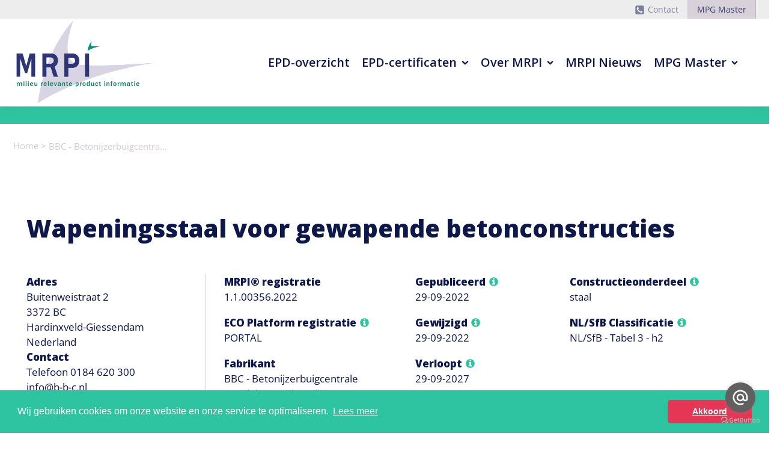

--- FILE ---
content_type: text/html; charset=UTF-8
request_url: https://www.mrpi.nl/epd/bbc-betonijzerbuigcentralehandelmaatschappij-bv-wapeningsstaal-voor-gewapende-betonconstructies/
body_size: 23863
content:
<!DOCTYPE html>
<html lang="nl-NL" >
<head>
<meta charset="UTF-8">
<meta name="viewport" content="width=device-width, initial-scale=1.0">
<!-- WP_HEAD() START -->
<title>BBC - Betonijzerbuigcentrale
Handelmaatschappij BV - Wapeningsstaal voor gewapende betonconstructies - Milieu Relevante Product Informatie</title>
<link rel="preload" as="style" href="https://fonts.googleapis.com/css?family=Open+Sans:600,700,regular,|Open+Sans:800," >
<link rel="stylesheet" href="https://fonts.googleapis.com/css?family=Open+Sans:600,700,regular,|Open+Sans:800,">
<meta name='robots' content='max-image-preview:large' />
<link rel='dns-prefetch' href='//cdn.jsdelivr.net' />
<link rel="alternate" title="oEmbed (JSON)" type="application/json+oembed" href="https://www.mrpi.nl/wp-json/oembed/1.0/embed?url=https%3A%2F%2Fwww.mrpi.nl%2Fepd%2Fbbc-betonijzerbuigcentralehandelmaatschappij-bv-wapeningsstaal-voor-gewapende-betonconstructies%2F" />
<link rel="alternate" title="oEmbed (XML)" type="text/xml+oembed" href="https://www.mrpi.nl/wp-json/oembed/1.0/embed?url=https%3A%2F%2Fwww.mrpi.nl%2Fepd%2Fbbc-betonijzerbuigcentralehandelmaatschappij-bv-wapeningsstaal-voor-gewapende-betonconstructies%2F&#038;format=xml" />
<style id='wp-img-auto-sizes-contain-inline-css' type='text/css'>
img:is([sizes=auto i],[sizes^="auto," i]){contain-intrinsic-size:3000px 1500px}
/*# sourceURL=wp-img-auto-sizes-contain-inline-css */
</style>
<link rel='stylesheet' id='custom-url-stylesheet-css' href='https://www.mrpi.nl/wp-content/plugins/dashboard-switcher-x/assets/css/style.css?ver=1.0.1' type='text/css' media='' />
<style id='wp-block-library-inline-css' type='text/css'>
:root{--wp-block-synced-color:#7a00df;--wp-block-synced-color--rgb:122,0,223;--wp-bound-block-color:var(--wp-block-synced-color);--wp-editor-canvas-background:#ddd;--wp-admin-theme-color:#007cba;--wp-admin-theme-color--rgb:0,124,186;--wp-admin-theme-color-darker-10:#006ba1;--wp-admin-theme-color-darker-10--rgb:0,107,160.5;--wp-admin-theme-color-darker-20:#005a87;--wp-admin-theme-color-darker-20--rgb:0,90,135;--wp-admin-border-width-focus:2px}@media (min-resolution:192dpi){:root{--wp-admin-border-width-focus:1.5px}}.wp-element-button{cursor:pointer}:root .has-very-light-gray-background-color{background-color:#eee}:root .has-very-dark-gray-background-color{background-color:#313131}:root .has-very-light-gray-color{color:#eee}:root .has-very-dark-gray-color{color:#313131}:root .has-vivid-green-cyan-to-vivid-cyan-blue-gradient-background{background:linear-gradient(135deg,#00d084,#0693e3)}:root .has-purple-crush-gradient-background{background:linear-gradient(135deg,#34e2e4,#4721fb 50%,#ab1dfe)}:root .has-hazy-dawn-gradient-background{background:linear-gradient(135deg,#faaca8,#dad0ec)}:root .has-subdued-olive-gradient-background{background:linear-gradient(135deg,#fafae1,#67a671)}:root .has-atomic-cream-gradient-background{background:linear-gradient(135deg,#fdd79a,#004a59)}:root .has-nightshade-gradient-background{background:linear-gradient(135deg,#330968,#31cdcf)}:root .has-midnight-gradient-background{background:linear-gradient(135deg,#020381,#2874fc)}:root{--wp--preset--font-size--normal:16px;--wp--preset--font-size--huge:42px}.has-regular-font-size{font-size:1em}.has-larger-font-size{font-size:2.625em}.has-normal-font-size{font-size:var(--wp--preset--font-size--normal)}.has-huge-font-size{font-size:var(--wp--preset--font-size--huge)}.has-text-align-center{text-align:center}.has-text-align-left{text-align:left}.has-text-align-right{text-align:right}.has-fit-text{white-space:nowrap!important}#end-resizable-editor-section{display:none}.aligncenter{clear:both}.items-justified-left{justify-content:flex-start}.items-justified-center{justify-content:center}.items-justified-right{justify-content:flex-end}.items-justified-space-between{justify-content:space-between}.screen-reader-text{border:0;clip-path:inset(50%);height:1px;margin:-1px;overflow:hidden;padding:0;position:absolute;width:1px;word-wrap:normal!important}.screen-reader-text:focus{background-color:#ddd;clip-path:none;color:#444;display:block;font-size:1em;height:auto;left:5px;line-height:normal;padding:15px 23px 14px;text-decoration:none;top:5px;width:auto;z-index:100000}html :where(.has-border-color){border-style:solid}html :where([style*=border-top-color]){border-top-style:solid}html :where([style*=border-right-color]){border-right-style:solid}html :where([style*=border-bottom-color]){border-bottom-style:solid}html :where([style*=border-left-color]){border-left-style:solid}html :where([style*=border-width]){border-style:solid}html :where([style*=border-top-width]){border-top-style:solid}html :where([style*=border-right-width]){border-right-style:solid}html :where([style*=border-bottom-width]){border-bottom-style:solid}html :where([style*=border-left-width]){border-left-style:solid}html :where(img[class*=wp-image-]){height:auto;max-width:100%}:where(figure){margin:0 0 1em}html :where(.is-position-sticky){--wp-admin--admin-bar--position-offset:var(--wp-admin--admin-bar--height,0px)}@media screen and (max-width:600px){html :where(.is-position-sticky){--wp-admin--admin-bar--position-offset:0px}}

/*# sourceURL=wp-block-library-inline-css */
</style><style id='global-styles-inline-css' type='text/css'>
:root{--wp--preset--aspect-ratio--square: 1;--wp--preset--aspect-ratio--4-3: 4/3;--wp--preset--aspect-ratio--3-4: 3/4;--wp--preset--aspect-ratio--3-2: 3/2;--wp--preset--aspect-ratio--2-3: 2/3;--wp--preset--aspect-ratio--16-9: 16/9;--wp--preset--aspect-ratio--9-16: 9/16;--wp--preset--color--black: #000000;--wp--preset--color--cyan-bluish-gray: #abb8c3;--wp--preset--color--white: #ffffff;--wp--preset--color--pale-pink: #f78da7;--wp--preset--color--vivid-red: #cf2e2e;--wp--preset--color--luminous-vivid-orange: #ff6900;--wp--preset--color--luminous-vivid-amber: #fcb900;--wp--preset--color--light-green-cyan: #7bdcb5;--wp--preset--color--vivid-green-cyan: #00d084;--wp--preset--color--pale-cyan-blue: #8ed1fc;--wp--preset--color--vivid-cyan-blue: #0693e3;--wp--preset--color--vivid-purple: #9b51e0;--wp--preset--gradient--vivid-cyan-blue-to-vivid-purple: linear-gradient(135deg,rgb(6,147,227) 0%,rgb(155,81,224) 100%);--wp--preset--gradient--light-green-cyan-to-vivid-green-cyan: linear-gradient(135deg,rgb(122,220,180) 0%,rgb(0,208,130) 100%);--wp--preset--gradient--luminous-vivid-amber-to-luminous-vivid-orange: linear-gradient(135deg,rgb(252,185,0) 0%,rgb(255,105,0) 100%);--wp--preset--gradient--luminous-vivid-orange-to-vivid-red: linear-gradient(135deg,rgb(255,105,0) 0%,rgb(207,46,46) 100%);--wp--preset--gradient--very-light-gray-to-cyan-bluish-gray: linear-gradient(135deg,rgb(238,238,238) 0%,rgb(169,184,195) 100%);--wp--preset--gradient--cool-to-warm-spectrum: linear-gradient(135deg,rgb(74,234,220) 0%,rgb(151,120,209) 20%,rgb(207,42,186) 40%,rgb(238,44,130) 60%,rgb(251,105,98) 80%,rgb(254,248,76) 100%);--wp--preset--gradient--blush-light-purple: linear-gradient(135deg,rgb(255,206,236) 0%,rgb(152,150,240) 100%);--wp--preset--gradient--blush-bordeaux: linear-gradient(135deg,rgb(254,205,165) 0%,rgb(254,45,45) 50%,rgb(107,0,62) 100%);--wp--preset--gradient--luminous-dusk: linear-gradient(135deg,rgb(255,203,112) 0%,rgb(199,81,192) 50%,rgb(65,88,208) 100%);--wp--preset--gradient--pale-ocean: linear-gradient(135deg,rgb(255,245,203) 0%,rgb(182,227,212) 50%,rgb(51,167,181) 100%);--wp--preset--gradient--electric-grass: linear-gradient(135deg,rgb(202,248,128) 0%,rgb(113,206,126) 100%);--wp--preset--gradient--midnight: linear-gradient(135deg,rgb(2,3,129) 0%,rgb(40,116,252) 100%);--wp--preset--font-size--small: 13px;--wp--preset--font-size--medium: 20px;--wp--preset--font-size--large: 36px;--wp--preset--font-size--x-large: 42px;--wp--preset--spacing--20: 0.44rem;--wp--preset--spacing--30: 0.67rem;--wp--preset--spacing--40: 1rem;--wp--preset--spacing--50: 1.5rem;--wp--preset--spacing--60: 2.25rem;--wp--preset--spacing--70: 3.38rem;--wp--preset--spacing--80: 5.06rem;--wp--preset--shadow--natural: 6px 6px 9px rgba(0, 0, 0, 0.2);--wp--preset--shadow--deep: 12px 12px 50px rgba(0, 0, 0, 0.4);--wp--preset--shadow--sharp: 6px 6px 0px rgba(0, 0, 0, 0.2);--wp--preset--shadow--outlined: 6px 6px 0px -3px rgb(255, 255, 255), 6px 6px rgb(0, 0, 0);--wp--preset--shadow--crisp: 6px 6px 0px rgb(0, 0, 0);}:root :where(.is-layout-flow) > :first-child{margin-block-start: 0;}:root :where(.is-layout-flow) > :last-child{margin-block-end: 0;}:root :where(.is-layout-flow) > *{margin-block-start: 24px;margin-block-end: 0;}:root :where(.is-layout-constrained) > :first-child{margin-block-start: 0;}:root :where(.is-layout-constrained) > :last-child{margin-block-end: 0;}:root :where(.is-layout-constrained) > *{margin-block-start: 24px;margin-block-end: 0;}:root :where(.is-layout-flex){gap: 24px;}:root :where(.is-layout-grid){gap: 24px;}body .is-layout-flex{display: flex;}.is-layout-flex{flex-wrap: wrap;align-items: center;}.is-layout-flex > :is(*, div){margin: 0;}body .is-layout-grid{display: grid;}.is-layout-grid > :is(*, div){margin: 0;}.has-black-color{color: var(--wp--preset--color--black) !important;}.has-cyan-bluish-gray-color{color: var(--wp--preset--color--cyan-bluish-gray) !important;}.has-white-color{color: var(--wp--preset--color--white) !important;}.has-pale-pink-color{color: var(--wp--preset--color--pale-pink) !important;}.has-vivid-red-color{color: var(--wp--preset--color--vivid-red) !important;}.has-luminous-vivid-orange-color{color: var(--wp--preset--color--luminous-vivid-orange) !important;}.has-luminous-vivid-amber-color{color: var(--wp--preset--color--luminous-vivid-amber) !important;}.has-light-green-cyan-color{color: var(--wp--preset--color--light-green-cyan) !important;}.has-vivid-green-cyan-color{color: var(--wp--preset--color--vivid-green-cyan) !important;}.has-pale-cyan-blue-color{color: var(--wp--preset--color--pale-cyan-blue) !important;}.has-vivid-cyan-blue-color{color: var(--wp--preset--color--vivid-cyan-blue) !important;}.has-vivid-purple-color{color: var(--wp--preset--color--vivid-purple) !important;}.has-black-background-color{background-color: var(--wp--preset--color--black) !important;}.has-cyan-bluish-gray-background-color{background-color: var(--wp--preset--color--cyan-bluish-gray) !important;}.has-white-background-color{background-color: var(--wp--preset--color--white) !important;}.has-pale-pink-background-color{background-color: var(--wp--preset--color--pale-pink) !important;}.has-vivid-red-background-color{background-color: var(--wp--preset--color--vivid-red) !important;}.has-luminous-vivid-orange-background-color{background-color: var(--wp--preset--color--luminous-vivid-orange) !important;}.has-luminous-vivid-amber-background-color{background-color: var(--wp--preset--color--luminous-vivid-amber) !important;}.has-light-green-cyan-background-color{background-color: var(--wp--preset--color--light-green-cyan) !important;}.has-vivid-green-cyan-background-color{background-color: var(--wp--preset--color--vivid-green-cyan) !important;}.has-pale-cyan-blue-background-color{background-color: var(--wp--preset--color--pale-cyan-blue) !important;}.has-vivid-cyan-blue-background-color{background-color: var(--wp--preset--color--vivid-cyan-blue) !important;}.has-vivid-purple-background-color{background-color: var(--wp--preset--color--vivid-purple) !important;}.has-black-border-color{border-color: var(--wp--preset--color--black) !important;}.has-cyan-bluish-gray-border-color{border-color: var(--wp--preset--color--cyan-bluish-gray) !important;}.has-white-border-color{border-color: var(--wp--preset--color--white) !important;}.has-pale-pink-border-color{border-color: var(--wp--preset--color--pale-pink) !important;}.has-vivid-red-border-color{border-color: var(--wp--preset--color--vivid-red) !important;}.has-luminous-vivid-orange-border-color{border-color: var(--wp--preset--color--luminous-vivid-orange) !important;}.has-luminous-vivid-amber-border-color{border-color: var(--wp--preset--color--luminous-vivid-amber) !important;}.has-light-green-cyan-border-color{border-color: var(--wp--preset--color--light-green-cyan) !important;}.has-vivid-green-cyan-border-color{border-color: var(--wp--preset--color--vivid-green-cyan) !important;}.has-pale-cyan-blue-border-color{border-color: var(--wp--preset--color--pale-cyan-blue) !important;}.has-vivid-cyan-blue-border-color{border-color: var(--wp--preset--color--vivid-cyan-blue) !important;}.has-vivid-purple-border-color{border-color: var(--wp--preset--color--vivid-purple) !important;}.has-vivid-cyan-blue-to-vivid-purple-gradient-background{background: var(--wp--preset--gradient--vivid-cyan-blue-to-vivid-purple) !important;}.has-light-green-cyan-to-vivid-green-cyan-gradient-background{background: var(--wp--preset--gradient--light-green-cyan-to-vivid-green-cyan) !important;}.has-luminous-vivid-amber-to-luminous-vivid-orange-gradient-background{background: var(--wp--preset--gradient--luminous-vivid-amber-to-luminous-vivid-orange) !important;}.has-luminous-vivid-orange-to-vivid-red-gradient-background{background: var(--wp--preset--gradient--luminous-vivid-orange-to-vivid-red) !important;}.has-very-light-gray-to-cyan-bluish-gray-gradient-background{background: var(--wp--preset--gradient--very-light-gray-to-cyan-bluish-gray) !important;}.has-cool-to-warm-spectrum-gradient-background{background: var(--wp--preset--gradient--cool-to-warm-spectrum) !important;}.has-blush-light-purple-gradient-background{background: var(--wp--preset--gradient--blush-light-purple) !important;}.has-blush-bordeaux-gradient-background{background: var(--wp--preset--gradient--blush-bordeaux) !important;}.has-luminous-dusk-gradient-background{background: var(--wp--preset--gradient--luminous-dusk) !important;}.has-pale-ocean-gradient-background{background: var(--wp--preset--gradient--pale-ocean) !important;}.has-electric-grass-gradient-background{background: var(--wp--preset--gradient--electric-grass) !important;}.has-midnight-gradient-background{background: var(--wp--preset--gradient--midnight) !important;}.has-small-font-size{font-size: var(--wp--preset--font-size--small) !important;}.has-medium-font-size{font-size: var(--wp--preset--font-size--medium) !important;}.has-large-font-size{font-size: var(--wp--preset--font-size--large) !important;}.has-x-large-font-size{font-size: var(--wp--preset--font-size--x-large) !important;}
/*# sourceURL=global-styles-inline-css */
</style>

<style id='classic-theme-styles-inline-css' type='text/css'>
/*! This file is auto-generated */
.wp-block-button__link{color:#fff;background-color:#32373c;border-radius:9999px;box-shadow:none;text-decoration:none;padding:calc(.667em + 2px) calc(1.333em + 2px);font-size:1.125em}.wp-block-file__button{background:#32373c;color:#fff;text-decoration:none}
/*# sourceURL=/wp-includes/css/classic-themes.min.css */
</style>
<link rel='stylesheet' id='script-6195074585f8f-css' href='https://cdn.jsdelivr.net/npm/cookieconsent@3/build/cookieconsent.min.css' type='text/css' media='all' />
<link rel='stylesheet' id='dashicons-css' href='https://www.mrpi.nl/wp-includes/css/dashicons.min.css?ver=6.9' type='text/css' media='all' />
<link rel='stylesheet' id='oxygen-responsive-menu-css' href='https://www.mrpi.nl/wp-content/plugins/oxygen-responsive-menu-master/assets/css/main.css?ver=6.9' type='text/css' media='all' />
<link rel='stylesheet' id='oxygen-css' href='https://www.mrpi.nl/wp-content/plugins/oxygen/component-framework/oxygen.css?ver=4.9.5' type='text/css' media='all' />
<link rel='stylesheet' id='core-sss-css' href='https://www.mrpi.nl/wp-content/plugins/oxy-ninja/public/css/core-sss.min.css?ver=3.5.3' type='text/css' media='all' />
<style id='wpgb-head-inline-css' type='text/css'>
.wp-grid-builder:not(.wpgb-template),.wpgb-facet{opacity:0.01}.wpgb-facet fieldset{margin:0;padding:0;border:none;outline:none;box-shadow:none}.wpgb-facet fieldset:last-child{margin-bottom:40px;}.wpgb-facet fieldset legend.wpgb-sr-only{height:1px;width:1px}
/*# sourceURL=wpgb-head-inline-css */
</style>
<link rel='stylesheet' id='splide-css' href='https://www.mrpi.nl/wp-content/plugins/oxy-ninja/public/css/splide.min.css?ver=4.0.14' type='text/css' media='all' />
<link rel='stylesheet' id='tablepress-default-css' href='https://www.mrpi.nl/wp-content/tablepress-combined.min.css?ver=19' type='text/css' media='all' />
<script type="text/javascript" src="https://www.mrpi.nl/wp-includes/js/jquery/jquery.min.js?ver=3.7.1" id="jquery-core-js"></script>
<script type="text/javascript" src="https://www.mrpi.nl/wp-content/plugins/oxy-ninja/public/js/splide/splide.min.js?ver=4.0.14" id="splide-js"></script>
<script type="text/javascript" src="https://www.mrpi.nl/wp-content/plugins/oxy-ninja/public/js/splide/splide-extension-auto-scroll.min.js?ver=0.5.2" id="splide-autoscroll-js"></script>
<link rel="https://api.w.org/" href="https://www.mrpi.nl/wp-json/" /><link rel="alternate" title="JSON" type="application/json" href="https://www.mrpi.nl/wp-json/wp/v2/epd/3291" /><link rel="EditURI" type="application/rsd+xml" title="RSD" href="https://www.mrpi.nl/xmlrpc.php?rsd" />
<meta name="generator" content="WordPress 6.9" />
<link rel="canonical" href="https://www.mrpi.nl/epd/bbc-betonijzerbuigcentralehandelmaatschappij-bv-wapeningsstaal-voor-gewapende-betonconstructies/" />
<link rel='shortlink' href='https://www.mrpi.nl/?p=3291' />
<!-- Global site tag (gtag.js) - Google Analytics -->
<script async src="https://www.googletagmanager.com/gtag/js?id=G-PB8QL32LK3"></script>
<script>
    window.dataLayer = window.dataLayer || [];
    function gtag(){dataLayer.push(arguments);}
    gtag('js', new Date());
    gtag('config', 'G-PB8QL32LK3');
</script><noscript><style>.wp-grid-builder .wpgb-card.wpgb-card-hidden .wpgb-card-wrapper{opacity:1!important;visibility:visible!important;transform:none!important}.wpgb-facet {opacity:1!important;pointer-events:auto!important}.wpgb-facet *:not(.wpgb-pagination-facet){display:none}</style></noscript>			<link rel="preload" href="https://www.mrpi.nl/wp-content/plugins/hustle/assets/hustle-ui/fonts/hustle-icons-font.woff2" as="font" type="font/woff2" crossorigin>
		<style id="hustle-module-5-0-styles" class="hustle-module-styles hustle-module-styles-5">@media screen and (min-width: 783px) {.hustle-ui:not(.hustle-size--small).module_id_5 .hustle-slidein-content .hustle-optin {max-width: 750px;}}.hustle-ui.module_id_5  .hustle-slidein-content {-moz-box-shadow: 0px 0px 0px 0px rgba(0, 0, 0, 0.52);-webkit-box-shadow: 0px 0px 0px 0px rgba(0, 0, 0, 0.52);box-shadow: 0px 0px 0px 0px rgba(0, 0, 0, 0.52);}@media screen and (min-width: 783px) {.hustle-ui:not(.hustle-size--small).module_id_5  .hustle-slidein-content {-moz-box-shadow: 0px 0px 0px 0px rgba(0, 0, 0, 0.52);-webkit-box-shadow: 0px 0px 0px 0px rgba(0, 0, 0, 0.52);box-shadow: 0px 0px 0px 0px rgba(0, 0, 0, 0.52);}} .hustle-ui.module_id_5 .hustle-layout .hustle-layout-body {margin: 0px 0px 0px 0px;padding: 0px 0px 0px 0px;border-width: 0px 0px 0px 0px;border-style: solid;border-color: rgba(0,0,0,0);border-radius: 0px 0px 0px 0px;overflow: hidden;background-color: rgb(229,55,85);}@media screen and (min-width: 783px) {.hustle-ui:not(.hustle-size--small).module_id_5 .hustle-layout .hustle-layout-body {margin: 0px 0px 0px 0px;padding: 0px 0px 0px 0px;border-width: 0px 0px 0px 0px;border-style: solid;border-radius: 0px 0px 0px 0px;}} .hustle-ui.module_id_5 .hustle-layout .hustle-layout-content {padding: 0px 0px 0px 0px;border-width: 0px 0px 0px 0px;border-style: solid;border-radius: 0px 0px 0px 0px;border-color: rgba(0,0,0,0);background-color: rgba(0,0,0,0);-moz-box-shadow: 0px 0px 0px 0px rgba(0,0,0,0);-webkit-box-shadow: 0px 0px 0px 0px rgba(0,0,0,0);box-shadow: 0px 0px 0px 0px rgba(0,0,0,0);}.hustle-ui.module_id_5 .hustle-main-wrapper {position: relative;padding:32px 0 0;}@media screen and (min-width: 783px) {.hustle-ui:not(.hustle-size--small).module_id_5 .hustle-layout .hustle-layout-content {padding: 0px 0px 0px 0px;border-width: 0px 0px 0px 0px;border-style: solid;border-radius: 0px 0px 0px 0px;-moz-box-shadow: 0px 0px 0px 0px rgba(0,0,0,0);-webkit-box-shadow: 0px 0px 0px 0px rgba(0,0,0,0);box-shadow: 0px 0px 0px 0px rgba(0,0,0,0);}}@media screen and (min-width: 783px) {.hustle-ui:not(.hustle-size--small).module_id_5 .hustle-main-wrapper {padding: 0;}}  .hustle-ui.module_id_5 .hustle-layout .hustle-content {margin: 0px 0px 0px 0px;padding: 10px 40px 15px 40px;border-width: 0px 0px 0px 0px;border-style: solid;border-radius: 0px 0px 0px 0px;border-color: rgba(0,0,0,0);background-color: rgba(0,0,0,0);-moz-box-shadow: 0px 0px 0px 0px rgba(0,0,0,0);-webkit-box-shadow: 0px 0px 0px 0px rgba(0,0,0,0);box-shadow: 0px 0px 0px 0px rgba(0,0,0,0);}.hustle-ui.module_id_5 .hustle-layout .hustle-content .hustle-content-wrap {padding: 10px 0 15px 0;}@media screen and (min-width: 783px) {.hustle-ui:not(.hustle-size--small).module_id_5 .hustle-layout .hustle-content {margin: 0px 0px 0px 0px;padding: 15px 20px 0px 40px;border-width: 0px 0px 0px 0px;border-style: solid;border-radius: 0px 0px 0px 0px;-moz-box-shadow: 0px 0px 0px 0px rgba(0,0,0,0);-webkit-box-shadow: 0px 0px 0px 0px rgba(0,0,0,0);box-shadow: 0px 0px 0px 0px rgba(0,0,0,0);}.hustle-ui:not(.hustle-size--small).module_id_5 .hustle-layout .hustle-content .hustle-content-wrap {padding: 15px 0 0px 0;}} .hustle-ui.module_id_5 .hustle-layout .hustle-title {display: block;margin: 0px 0px 0px 0px;padding: 0px 0px 0px 0px;border-width: 0px 0px 0px 0px;border-style: solid;border-color: rgba(0,0,0,0);border-radius: 0px 0px 0px 0px;background-color: rgba(0,0,0,0);box-shadow: 0px 0px 0px 0px rgba(0,0,0,0);-moz-box-shadow: 0px 0px 0px 0px rgba(0,0,0,0);-webkit-box-shadow: 0px 0px 0px 0px rgba(0,0,0,0);color: #ffffff;font: 900 32px/44px Roboto;font-style: normal;letter-spacing: -0.63px;text-transform: none;text-decoration: none;text-align: left;}@media screen and (min-width: 783px) {.hustle-ui:not(.hustle-size--small).module_id_5 .hustle-layout .hustle-title {margin: 0px 0px 0px 0px;padding: 0px 0px 0px 0px;border-width: 0px 0px 0px 0px;border-style: solid;border-radius: 0px 0px 0px 0px;box-shadow: 0px 0px 0px 0px rgba(0,0,0,0);-moz-box-shadow: 0px 0px 0px 0px rgba(0,0,0,0);-webkit-box-shadow: 0px 0px 0px 0px rgba(0,0,0,0);font: 900 32px/44px Roboto;font-style: normal;letter-spacing: -0.63px;text-transform: none;text-decoration: none;text-align: left;}} .hustle-ui.module_id_5 .hustle-layout .hustle-subtitle {display: block;margin: 0px 0px 0px 0px;padding: 0px 0px 0px 0px;border-width: 0px 0px 0px 0px;border-style: solid;border-color: rgba(0,0,0,0);border-radius: 0px 0px 0px 0px;background-color: rgba(0,0,0,0);box-shadow: 0px 0px 0px 0px rgba(0,0,0,0);-moz-box-shadow: 0px 0px 0px 0px rgba(0,0,0,0);-webkit-box-shadow: 0px 0px 0px 0px rgba(0,0,0,0);color: #ffffff;font: 700 14px/18px Roboto;font-style: normal;letter-spacing: 0px;text-transform: none;text-decoration: none;text-align: left;}@media screen and (min-width: 783px) {.hustle-ui:not(.hustle-size--small).module_id_5 .hustle-layout .hustle-subtitle {margin: 0px 0px 0px 0px;padding: 0px 0px 0px 0px;border-width: 0px 0px 0px 0px;border-style: solid;border-radius: 0px 0px 0px 0px;box-shadow: 0px 0px 0px 0px rgba(0,0,0,0);-moz-box-shadow: 0px 0px 0px 0px rgba(0,0,0,0);-webkit-box-shadow: 0px 0px 0px 0px rgba(0,0,0,0);font: 700 14px/18px Roboto;font-style: normal;letter-spacing: 0px;text-transform: none;text-decoration: none;text-align: left;}} .hustle-ui.module_id_5 .hustle-layout .hustle-cta-container {margin: 0px 0px 0px 0px;padding: 0px 0px 0px 0px;border-color: rgba(0,0,0,0);border-width: 0px 0px 0px 0px;border-style: solid;}@media screen and (min-width: 783px) {.hustle-ui:not(.hustle-size--small).module_id_5 .hustle-layout .hustle-cta-container {margin: 0px 0px 0px 0px;padding: 0px 0px 0px 0px;border-width: 0px 0px 0px 0px;border-style: solid;}} .hustle-ui.module_id_5 .hustle-layout p.hustle-cta-helper-text {font-size: 15px;line-height: 26px;font-weight: normal;font-style: normal;letter-spacing: -0.25px;text-transform: none;text-decoration: none;text-align: left;}@media screen and (min-width: 783px) {.hustle-ui:not(.hustle-size--small).module_id_5 .hustle-layout p.hustle-cta-helper-text {font-size: 15px;line-height: 26px;font-weight: normal;font-style: normal;letter-spacing: -0.25px;text-transform: none;text-decoration: none;text-align: left;}} .hustle-ui.module_id_5 .hustle-layout a.hustle-button-cta {margin: 0;padding: 11px 24px 11px 24px;border-width: 0px 0px 0px 0px;border-style: solid;border-color: #2CAE9F;border-radius: 0px 0px 0px 0px;background-color: #38C5B5;-moz-box-shadow: 0px 0px 0px 0px rgba(0,0,0,0);-webkit-box-shadow: 0px 0px 0px 0px rgba(0,0,0,0);box-shadow: 0px 0px 0px 0px rgba(0,0,0,0);color: #FFFFFF;font: normal 16px/22px Roboto;font-style: normal;letter-spacing: -0.25px;text-transform: none;text-decoration: none;text-align: center;}.hustle-ui.module_id_5 .hustle-layout a.hustle-button-cta:hover {border-color: #39CDBD;background-color: #2DA194;color: #FFFFFF;}.hustle-ui.module_id_5 .hustle-layout a.hustle-button-cta:focus {border-color: #39CDBD;background-color: #2DA194;color: #FFFFFF;}@media screen and (min-width: 783px) {.hustle-ui:not(.hustle-size--small).module_id_5 .hustle-layout a.hustle-button-cta {padding: 11px 24px 11px 24px;border-width: 0px 0px 0px 0px;border-style: solid;border-radius: 0px 0px 0px 0px;box-shadow: 0px 0px 0px 0px rgba(0,0,0,0);-moz-box-shadow: 0px 0px 0px 0px rgba(0,0,0,0);-webkit-box-shadow: 0px 0px 0px 0px rgba(0,0,0,0);font: normal 16px/22px Roboto;font-style: normal;letter-spacing: -0.25px;text-transform: none;text-decoration: none;text-align: center;}} .hustle-ui.module_id_5 .hustle-layout .hustle-layout-footer {margin: 15px 0px 0px 0px;text-align: center;}.hustle-ui.module_id_5 .hustle-layout .hustle-nsa-link {font-size: 14px;line-height: 22px;font-family: Roboto;letter-spacing: -0.22px;}.hustle-ui.module_id_5 .hustle-layout .hustle-nsa-link a,.hustle-ui.module_id_5 .hustle-layout .hustle-nsa-link a:visited {color: #E1E1E1;font-weight: normal;font-style: normal;text-transform: none;text-decoration: none;}.hustle-ui.module_id_5 .hustle-layout .hustle-nsa-link a:hover {color: #ffffff;}.hustle-ui.module_id_5 .hustle-layout .hustle-nsa-link a:focus,.hustle-ui.module_id_5 .hustle-layout .hustle-nsa-link a:active {color: #ffffff;}@media screen and (min-width: 783px) {.hustle-ui:not(.hustle-size--small).module_id_5 .hustle-layout .hustle-layout-footer {margin: 15px 0px 0px 0px;text-align: center;}.hustle-ui:not(.hustle-size--small).module_id_5 .hustle-layout .hustle-nsa-link {font-size: 14px;line-height: 22px;letter-spacing: -0.22px;}.hustle-ui:not(.hustle-size--small).module_id_5 .hustle-layout .hustle-nsa-link a {font-weight: normal;font-style: normal;text-transform: none;text-decoration: none;}}button.hustle-button-close .hustle-icon-close:before {font-size: inherit;}.hustle-ui.module_id_5 button.hustle-button-close {color: #ffffff;background: transparent;border-radius: 0;position: absolute;z-index: 1;display: block;width: 32px;height: 32px;right: 0;left: auto;top: 0;bottom: auto;transform: unset;}.hustle-ui.module_id_5 button.hustle-button-close .hustle-icon-close {font-size: 12px;}.hustle-ui.module_id_5 button.hustle-button-close:hover {color: #ffffff;}.hustle-ui.module_id_5 button.hustle-button-close:focus {color: #ffffff;}@media screen and (min-width: 783px) {.hustle-ui:not(.hustle-size--small).module_id_5 button.hustle-button-close .hustle-icon-close {font-size: 12px;}.hustle-ui:not(.hustle-size--small).module_id_5 button.hustle-button-close {background: #0d174a;border-radius: 0;display: block;width: 32px;height: 32px;right: 0;left: auto;top: 0;bottom: auto;transform: unset;}} .hustle-ui.module_id_5 .hustle-layout .hustle-layout-form {margin: 0px 0px 0px 0px;padding: 15px 40px 40px 40px;border-width: 0px 0px 0px 0px;border-style: solid;border-color: rgba(0,0,0,0);border-radius: 10px 10px 10px 10px;background-color: rgb(229,55,85);}@media screen and (min-width: 783px) {.hustle-ui:not(.hustle-size--small).module_id_5 .hustle-layout .hustle-layout-form {margin: 0px 0px 0px 0px;padding: 20px 40px 40px 40px;border-width: 0px 0px 0px 0px;border-style: solid;border-radius: 10px 10px 10px 10px;}}.hustle-ui.module_id_5 .hustle-form .hustle-form-fields {display: block;}.hustle-ui.module_id_5 .hustle-form .hustle-form-fields .hustle-field {margin-bottom: 5px;}.hustle-ui.module_id_5 .hustle-form .hustle-form-fields .hustle-button {width: 100%;}@media screen and (min-width: 783px) {.hustle-ui:not(.hustle-size--small).module_id_5 .hustle-form .hustle-form-fields {display: -webkit-box;display: -ms-flex;display: flex;-ms-flex-wrap: wrap;flex-wrap: wrap;-webkit-box-align: center;-ms-flex-align: center;align-items: center;margin-top: -0px;margin-bottom: -0px;}.hustle-ui:not(.hustle-size--small).module_id_5 .hustle-form .hustle-form-fields .hustle-field {min-width: 100px;-webkit-box-flex: 1;-ms-flex: 1;flex: 1;margin-top: 0px;margin-right: 0px;margin-bottom: 0px;}.hustle-ui:not(.hustle-size--small).module_id_5 .hustle-form .hustle-form-fields .hustle-button {width: auto;-webkit-box-flex: 0;-ms-flex: 0 0 auto;flex: 0 0 auto;margin-top: 0px;margin-bottom: 0px;}} .hustle-ui.module_id_5 .hustle-field .hustle-input {margin: 0;padding: 10px 19px 10px 19px;border-width: 1px 1px 1px 1px;border-style: solid;border-color: rgb(13,23,74);border-radius: 0px 0px 0px 0px;background-color: #fcfcfc;box-shadow: 0px 0px 0px 0px rgba(0,0,0,0);-moz-box-shadow: 0px 0px 0px 0px rgba(0,0,0,0);-webkit-box-shadow: 0px 0px 0px 0px rgba(0,0,0,0);color: #0d0d0d;font: normal 14px/22px Roboto;font-style: normal;letter-spacing: 0px;text-transform: none;text-align: left;}.hustle-ui.module_id_5 .hustle-field .hustle-input:hover {border-color: #7f7f7f;background-color: #fcfcfc;}.hustle-ui.module_id_5 .hustle-field .hustle-input:focus {border-color: #7f7f7f;background-color: #fcfcfc;}.hustle-ui.module_id_5  .hustle-field-error.hustle-field .hustle-input {border-color: #e12e2e !important;background-color: #fcfcfc !important;}.hustle-ui.module_id_5 .hustle-field .hustle-input + .hustle-input-label [class*="hustle-icon-"] {color: #0d0d0d;}.hustle-ui.module_id_5 .hustle-field .hustle-input:hover + .hustle-input-label [class*="hustle-icon-"] {color: #0d0d0d;}.hustle-ui.module_id_5 .hustle-field .hustle-input:focus + .hustle-input-label [class*="hustle-icon-"] {color: #0d0d0d;}.hustle-ui.module_id_5  .hustle-field-error.hustle-field .hustle-input + .hustle-input-label [class*="hustle-icon-"] {color: #e12e2e;}.hustle-ui.module_id_5 .hustle-field .hustle-input + .hustle-input-label {padding: 10px 19px 10px 19px;border-width: 1px 1px 1px 1px;border-style: solid;border-color: transparent;color: #a4a5a7;font: normal 14px/22px Roboto;font-style: normal;letter-spacing: 0px;text-transform: none;text-align: left;}@media screen and (min-width: 783px) {.hustle-ui:not(.hustle-size--small).module_id_5 .hustle-field .hustle-input {padding: 10px 19px 10px 19px;border-width: 1px 1px 1px 1px;border-style: solid;border-radius: 0px 0px 0px 0px;box-shadow: 0px 0px 0px 0px rgba(0,0,0,0);-moz-box-shadow: 0px 0px 0px 0px rgba(0,0,0,0);-webkit-box-shadow: 0px 0px 0px 0px rgba(0,0,0,0);font: normal 14px/22px Roboto;font-style: normal;letter-spacing: 0px;text-transform: none;text-align: left;}}@media screen and (min-width: 783px) {.hustle-ui:not(.hustle-size--small).module_id_5 .hustle-field .hustle-input + .hustle-input-label {padding: 10px 19px 10px 19px;border-width: 1px 1px 1px 1px;font: normal 14px/22px Roboto;font-style: normal;letter-spacing: 0px;text-transform: none;text-align: left;}} .hustle-ui.module_id_5 .hustle-select2 + .select2 {box-shadow: 0px 0px 0px 0px rgba(0,0,0,0);-moz-box-shadow: 0px 0px 0px 0px rgba(0,0,0,0);-webkit-box-shadow: 0px 0px 0px 0px rgba(0,0,0,0);}.hustle-ui.module_id_5 .hustle-select2 + .select2 .select2-selection--single {margin: 0;padding: 0 19px 0 19px;border-width: 1px 1px 1px 1px;border-style: solid;border-color: #B0BEC6;border-radius: 0px 0px 0px 0px;background-color: #FFFFFF;}.hustle-ui.module_id_5 .hustle-select2 + .select2 .select2-selection--single .select2-selection__rendered {padding: 10px 0 10px 0;color: #5D7380;font: normal 14px/22px Roboto;font-style: normal;}.hustle-ui.module_id_5 .hustle-select2 + .select2 .select2-selection--single .select2-selection__rendered .select2-selection__placeholder {color: #AAAAAA;}.hustle-ui.module_id_5 .hustle-select2 + .select2:hover .select2-selection--single {border-color: #4F5F6B;background-color: #FFFFFF;}.hustle-ui.module_id_5 .hustle-select2 + .select2.select2-container--open .select2-selection--single {border-color: #4F5F6B;background-color: #FFFFFF;}.hustle-ui.module_id_5 .hustle-select2.hustle-field-error + .select2 .select2-selection--single {border-color: #D43858 !important;background-color: #FFFFFF !important;}.hustle-ui.module_id_5 .hustle-select2 + .select2 + .hustle-input-label {color: #AAAAAA;font: normal 14px/22px Roboto;font-style: normal;letter-spacing: 0px;text-transform: none;text-align: left;}.hustle-ui.module_id_5 .hustle-select2 + .select2 .select2-selection--single .select2-selection__arrow {color: #38C5B5;}.hustle-ui.module_id_5 .hustle-select2 + .select2:hover .select2-selection--single .select2-selection__arrow {color: #49E2D1;}.hustle-ui.module_id_5 .hustle-select2 + .select2.select2-container--open .select2-selection--single .select2-selection__arrow {color: #49E2D1;}.hustle-ui.module_id_5 .hustle-select2.hustle-field-error + .select2 .select2-selection--single .select2-selection__arrow {color: #D43858 !important;}@media screen and (min-width: 783px) {.hustle-ui:not(.hustle-size--small).module_id_5 .hustle-select2 + .select2 {box-shadow: 0px 0px 0px 0px rgba(0,0,0,0);-moz-box-shadow: 0px 0px 0px 0px rgba(0,0,0,0);-webkit-box-shadow: 0px 0px 0px 0px rgba(0,0,0,0);}.hustle-ui:not(.hustle-size--small).module_id_5 .hustle-select2 + .select2 .select2-selection--single {padding: 0 19px 0 19px;border-width: 1px 1px 1px 1px;border-style: solid;border-radius: 0px 0px 0px 0px;}.hustle-ui:not(.hustle-size--small).module_id_5 .hustle-select2 + .select2 .select2-selection--single .select2-selection__rendered {padding: 10px 0 10px 0;font: normal 14px/22px Roboto;font-style: normal;letter-spacing: 0px;text-transform: none;text-align: left;}.hustle-ui:not(.hustle-size--small).module_id_5 .hustle-select2 + .select2 + .hustle-input-label {font: normal 14px/22px Roboto;font-style: normal;letter-spacing: 0px;text-transform: none;text-align: left;}}.hustle-module-5.hustle-dropdown {background-color: #FFFFFF;}.hustle-module-5.hustle-dropdown .select2-results .select2-results__options .select2-results__option {color: #5D7380;background-color: transparent;}.hustle-module-5.hustle-dropdown .select2-results .select2-results__options .select2-results__option.select2-results__option--highlighted {color: #FFFFFF;background-color: #ADB5B7;}.hustle-module-5.hustle-dropdown .select2-results .select2-results__options .select2-results__option[aria-selected="true"] {color: #FFFFFF;background-color: #38C5B5;}.hustle-ui.module_id_5 .hustle-timepicker .ui-timepicker {background-color: #FFFFFF;}.hustle-ui.module_id_5 .hustle-timepicker .ui-timepicker .ui-timepicker-viewport a {color: #5D7380;background-color: transparent;}.hustle-ui.module_id_5 .hustle-timepicker .ui-timepicker .ui-timepicker-viewport a:hover,.hustle-ui.module_id_5 .hustle-timepicker .ui-timepicker .ui-timepicker-viewport a:focus {color: #FFFFFF;background-color: #ADB5B7;} .hustle-ui.module_id_5 .hustle-form .hustle-radio span[aria-hidden] {border-width: 0px 0px 0px 0px;border-style: solid;border-color: #B0BEC6;background-color: #FFFFFF;}.hustle-ui.module_id_5 .hustle-form .hustle-radio span:not([aria-hidden]) {color: #FFFFFF;font: 400 12px/20px Roboto;font-style: normal;letter-spacing: 0px;text-transform: none;text-decoration: none;text-align: left;}.hustle-ui.module_id_5 .hustle-form .hustle-radio input:checked + span[aria-hidden] {border-color: #4F5F6B;background-color: #FFFFFF;}.hustle-ui.module_id_5 .hustle-form .hustle-radio input:checked + span[aria-hidden]:before {background-color: #38C5B5;}@media screen and (min-width: 783px) {.hustle-ui:not(.hustle-size--small).module_id_5 .hustle-form .hustle-radio span[aria-hidden] {border-width: 0px 0px 0px 0px;border-style: solid;}.hustle-ui:not(.hustle-size--small).module_id_5 .hustle-form .hustle-radio span:not([aria-hidden]) {font: 400 12px/20px Roboto;font-style: normal;letter-spacing: 0px;text-transform: none;text-decoration: none;text-align: left;}} .hustle-ui.module_id_5 .hustle-form .hustle-checkbox:not(.hustle-gdpr) span[aria-hidden] {border-width: 0px 0px 0px 0px;border-style: solid;border-color: #B0BEC6;border-radius: 0px 0px 0px 0px;background-color: #FFFFFF;}.hustle-ui.module_id_5 .hustle-form .hustle-checkbox:not(.hustle-gdpr) span:not([aria-hidden]) {color: #FFFFFF;font: 400 12px/20px Roboto;font-style: normal;letter-spacing: 0px;text-transform: none;text-decoration: none;text-align: left;}.hustle-ui.module_id_5 .hustle-form .hustle-checkbox:not(.hustle-gdpr) input:checked + span[aria-hidden] {border-color: #4F5F6B;background-color: #FFFFFF;}.hustle-ui.module_id_5 .hustle-form .hustle-checkbox:not(.hustle-gdpr) input:checked + span[aria-hidden]:before {color: #38C5B5;}@media screen and (min-width: 783px) {.hustle-ui:not(.hustle-size--small).module_id_5 .hustle-form .hustle-checkbox:not(.hustle-gdpr) span[aria-hidden] {border-width: 0px 0px 0px 0px;border-style: solid;border-radius: 0px 0px 0px 0px;}.hustle-ui:not(.hustle-size--small).module_id_5 .hustle-form .hustle-checkbox:not(.hustle-gdpr) span:not([aria-hidden]) {font: 400 12px/20px Roboto;font-style: normal;letter-spacing: 0px;text-transform: none;text-decoration: none;text-align: left;}}.hustle-module-5.hustle-calendar:before {background-color: #FFFFFF;}.hustle-module-5.hustle-calendar .ui-datepicker-header .ui-datepicker-title {color: #35414A;}.hustle-module-5.hustle-calendar .ui-datepicker-header .ui-corner-all,.hustle-module-5.hustle-calendar .ui-datepicker-header .ui-corner-all:visited {color: #5D7380;}.hustle-module-5.hustle-calendar .ui-datepicker-header .ui-corner-all:hover {color: #5D7380;}.hustle-module-5.hustle-calendar .ui-datepicker-header .ui-corner-all:focus,.hustle-module-5.hustle-calendar .ui-datepicker-header .ui-corner-all:active {color: #5D7380;}.hustle-module-5.hustle-calendar .ui-datepicker-calendar thead th {color: #35414A;}.hustle-module-5.hustle-calendar .ui-datepicker-calendar tbody tr td a,.hustle-module-5.hustle-calendar .ui-datepicker-calendar tbody tr td a:visited {background-color: #FFFFFF;color: #5D7380;}.hustle-module-5.hustle-calendar .ui-datepicker-calendar tbody tr td a:hover {background-color: #38C5B5;color: #FFFFFF;}.hustle-module-5.hustle-calendar .ui-datepicker-calendar tbody tr td a:focus,.hustle-module-5.hustle-calendar .ui-datepicker-calendar tbody tr td a:active {background-color: #38C5B5;color: #FFFFFF;} .hustle-ui.module_id_5 .hustle-form button.hustle-button-submit {padding: 9px 24px 9px 24px;border-width: 2px 2px 2px 2px;border-style: solid;border-color: rgb(13,23,74);border-radius: 0px 0px 0px 0px;background-color: rgb(13,23,74);-moz-box-shadow: 0px 0px 0px 0px rgba(0,0,0,0);-webkit-box-shadow: 0px 0px 0px 0px rgba(0,0,0,0);box-shadow: 0px 0px 0px 0px rgba(0,0,0,0);color: #ffffff;font: normal 16px/22px Roboto;font-style: normal;letter-spacing: -0.25px;text-transform: none;text-decoration: none;}.hustle-ui.module_id_5 .hustle-form button.hustle-button-submit:hover {border-color: rgb(46,196,162);background-color: rgb(46,196,162);color: #FFFFFF;}.hustle-ui.module_id_5 .hustle-form button.hustle-button-submit:focus {border-color: rgb(46,196,162);background-color: rgb(46,196,162);color: #FFFFFF;}@media screen and (min-width: 783px) {.hustle-ui:not(.hustle-size--small).module_id_5 .hustle-form button.hustle-button-submit {padding: 9px 24px 9px 24px;border-width: 2px 2px 2px 2px;border-style: solid;border-radius: 0px 0px 0px 0px;box-shadow: 0px 0px 0px 0px rgba(0,0,0,0);-moz-box-shadow: 0px 0px 0px 0px rgba(0,0,0,0);-webkit-box-shadow: 0px 0px 0px 0px rgba(0,0,0,0);font: normal 16px/22px Roboto;font-style: normal;letter-spacing: -0.25px;text-transform: none;text-decoration: none;}} .hustle-ui.module_id_5 .hustle-form .hustle-form-options {margin: 0px 0px 0px 0px;padding: 20px 20px 20px 20px;border-width: 0px 0px 0px 0px;border-style: solid;border-color: rgba(0,0,0,0);border-radius: 0px 0px 0px 0px;background-color: #35414A;-moz-box-shadow: 0px 0px 0px 0px rgba(0,0,0,0);-webkit-box-shadow: 0px 0px 0px 0px rgba(0,0,0,0);box-shadow: 0px 0px 0px 0px rgba(0,0,0,0);}@media screen and (min-width: 783px) {.hustle-ui:not(.hustle-size--small).module_id_5 .hustle-form .hustle-form-options {margin: 0px 0px 0px 0px;padding: 20px 20px 20px 20px;border-width: 0px 0px 0px 0px;border-style: solid;border-radius: 0px 0px 0px 0px;box-shadow: 0px 0px 0px 0px rgba(0,0,0,0);-moz-box-shadow: 0px 0px 0px 0px rgba(0,0,0,0);-webkit-box-shadow: 0px 0px 0px 0px rgba(0,0,0,0);}} .hustle-ui.module_id_5 .hustle-form .hustle-form-options .hustle-group-title {display: block;margin: 0 0 20px;padding: 0;border: 0;color: #FFFFFF;font: bold 13px/22px Roboto;font-style: normal;letter-spacing: 0px;text-transform: none;text-decoration: none;text-align: left;}@media screen and (min-width: 783px) {.hustle-ui:not(.hustle-size--small).module_id_5 .hustle-form .hustle-form-options .hustle-group-title {font: bold 13px/22px Roboto;font-style: normal;letter-spacing: 0px;text-transform: none;text-decoration: none;text-align: left;}} .hustle-ui.module_id_5 .hustle-layout-form .hustle-checkbox.hustle-gdpr {margin: 0px 0px 0px 0px;}.hustle-ui.module_id_5 .hustle-layout-form .hustle-checkbox.hustle-gdpr span[aria-hidden] {border-width: 1px 1px 1px 1px;border-style: solid;border-color: #c1c1c1;border-radius: 0px 0px 0px 0px;background-color: #FFFFFF;}.hustle-ui.module_id_5 .hustle-layout-form .hustle-checkbox.hustle-gdpr span[aria-hidden]:before {color: #ef476f;}.hustle-ui.module_id_5 .hustle-layout-form .hustle-checkbox.hustle-gdpr span:not([aria-hidden]) {color: #666666;font: 400 12px/1.7em Roboto;font-style: normal;letter-spacing: 0px;text-transform: none;text-decoration: none;text-align: left;}.hustle-ui.module_id_5 .hustle-layout-form .hustle-checkbox.hustle-gdpr span:not([aria-hidden]) a {color: #666666;}.hustle-ui.module_id_5 .hustle-layout-form .hustle-checkbox.hustle-gdpr span:not([aria-hidden]) a:hover {color: #666666;}.hustle-ui.module_id_5 .hustle-layout-form .hustle-checkbox.hustle-gdpr span:not([aria-hidden]) a:focus {color: #666666;}.hustle-ui.module_id_5 .hustle-layout-form .hustle-checkbox.hustle-gdpr input:checked + span[aria-hidden] {border-color: #4F5F6B;background-color: #FFFFFF;}.hustle-ui.module_id_5 .hustle-layout-form .hustle-checkbox.hustle-gdpr.hustle-field-error + span[aria-hidden] {border-color: #D43858 !important;background-color: #FFFFFF !important;}@media screen and (min-width: 783px) {.hustle-ui:not(.hustle-size--small).module_id_5 .hustle-layout-form .hustle-checkbox.hustle-gdpr {margin: 0px 0px 0px 0px;}.hustle-ui:not(.hustle-size--small).module_id_5 .hustle-layout-form .hustle-checkbox.hustle-gdpr span[aria-hidden] {border-width: 1px 1px 1px 1px;border-style: solid;border-radius: 0px 0px 0px 0px;}.hustle-ui:not(.hustle-size--small).module_id_5 .hustle-layout-form .hustle-checkbox.hustle-gdpr span:not([aria-hidden]) {font: 400 12px/1.7em Roboto;font-style: normal;letter-spacing: 0px;text-transform: none;text-decoration: none;text-align: left;}} .hustle-ui.module_id_5 .hustle-layout .hustle-error-message {margin: 15px 0px 0px 0px;background-color: #fcebe5;box-shadow: inset 4px 0 0 0 #e12e2e;-moz-box-shadow: inset 4px 0 0 0 #e12e2e;-webkit-box-shadow: inset 4px 0 0 0 #e12e2e;}.hustle-ui.module_id_5 .hustle-layout .hustle-error-message p {color: #e12e2e;font: normal 12px/20px Roboto;font-style: normal;letter-spacing: 0px;text-transform: none;text-decoration: none;text-align: left;}@media screen and (min-width: 783px) {.hustle-ui:not(.hustle-size--small).module_id_5 .hustle-layout .hustle-error-message {margin: 15px 0px 0px 0px;}.hustle-ui:not(.hustle-size--small).module_id_5 .hustle-layout .hustle-error-message p {font: normal 12px/20px Roboto;font-style: normal;letter-spacing: 0px;text-transform: none;text-decoration: none;text-align: left;}} .hustle-ui.module_id_5 .hustle-success {padding: 40px 40px 40px 40px;border-width: 0px 0px 0px 0px;border-style: solid;border-radius: 0px 0px 0px 0px;border-color: rgba(0,0,0,0);background-color: #ffffff;box-shadow: 0px 0px 0px 0px rgba(0,0,0,0);-moz-box-shadow: 0px 0px 0px 0px rgba(0,0,0,0);-webkit-box-shadow: 0px 0px 0px 0px rgba(0,0,0,0);color: #4f4f4f;}.hustle-ui.module_id_5 .hustle-success [class*="hustle-icon-"] {color: #0d0d0d;}.hustle-ui.module_id_5 .hustle-success a,.hustle-ui.module_id_5 .hustle-success a:visited {color: #38C5B5;}.hustle-ui.module_id_5 .hustle-success a:hover {color: #2DA194;}.hustle-ui.module_id_5 .hustle-success a:focus,.hustle-ui.module_id_5 .hustle-success a:active {color: #2DA194;}.hustle-ui.module_id_5 .hustle-success-content b,.hustle-ui.module_id_5 .hustle-success-content strong {font-weight: bold;}.hustle-ui.module_id_5 .hustle-success-content blockquote {margin-right: 0;margin-left: 0;}@media screen and (min-width: 783px) {.hustle-ui:not(.hustle-size--small).module_id_5 .hustle-success {padding: 40px 80px 40px 80px;border-width: 0px 0px 0px 0px;border-style: solid;border-radius: 0px 0px 0px 0px;box-shadow: 0px 0px 0px 0px rgba(0,0,0,0);-moz-box-shadow: 0px 0px 0px 0px rgba(0,0,0,0);-webkit-box-shadow: 0px 0px 0px 0px rgba(0,0,0,0);}}.hustle-ui.module_id_5 .hustle-success-content {color: #4f4f4f;font-size: 16px;line-height: 26px;font-family: Roboto;}@media screen and (min-width: 783px) {.hustle-ui:not(.hustle-size--small).module_id_5 .hustle-success-content {font-size: 16px;line-height: 26px;}}.hustle-ui.module_id_5 .hustle-success-content p:not([class*="forminator-"]) {margin: 0 0 10px;color: #4f4f4f;font: normal 16px/26px Roboto;letter-spacing: -0.25px;text-transform: none;text-decoration: none;}.hustle-ui.module_id_5 .hustle-success-content p:not([class*="forminator-"]):last-child {margin-bottom: 0;}@media screen and (min-width: 783px) {.hustle-ui:not(.hustle-size--small).module_id_5 .hustle-success-content p:not([class*="forminator-"]) {margin-bottom: 20px;font: normal 16px/26px Roboto;letter-spacing: -0.25px;text-transform: none;text-decoration: none;}.hustle-ui:not(.hustle-size--small).module_id_5 .hustle-success-content p:not([class*="forminator-"]):last-child {margin-bottom: 0}}.hustle-ui.module_id_5 .hustle-success-content h1:not([class*="forminator-"]) {margin: 0 0 10px;color: #4f4f4f;font: 700 28px/1.4em Roboto;letter-spacing: 0px;text-transform: none;text-decoration: none;}.hustle-ui.module_id_5 .hustle-success-content h1:not([class*="forminator-"]):last-child {margin-bottom: 0;}@media screen and (min-width: 783px) {.hustle-ui:not(.hustle-size--small).module_id_5 .hustle-success-content h1:not([class*="forminator-"]) {margin-bottom: 20px;font: 700 28px/1.4em Roboto;letter-spacing: 0px;text-transform: none;text-decoration: none;}.hustle-ui:not(.hustle-size--small).module_id_5 .hustle-success-content h1:not([class*="forminator-"]):last-child {margin-bottom: 0}}.hustle-ui.module_id_5 .hustle-success-content h2:not([class*="forminator-"]) {margin: 0 0 10px;color: #4f4f4f;font: 700 22px/1.4em Roboto;letter-spacing: 0px;text-transform: none;text-decoration: none;}.hustle-ui.module_id_5 .hustle-success-content h2:not([class*="forminator-"]):last-child {margin-bottom: 0;}@media screen and (min-width: 783px) {.hustle-ui:not(.hustle-size--small).module_id_5 .hustle-success-content h2:not([class*="forminator-"]) {margin-bottom: 20px;font: 700 22px/1.4em Roboto;letter-spacing: 0px;text-transform: none;text-decoration: none;}.hustle-ui:not(.hustle-size--small).module_id_5 .hustle-success-content h2:not([class*="forminator-"]):last-child {margin-bottom: 0}}.hustle-ui.module_id_5 .hustle-success-content h3:not([class*="forminator-"]) {margin: 0 0 10px;color: #4f4f4f;font: 700 18px/1.4em Roboto;letter-spacing: 0px;text-transform: none;text-decoration: none;}.hustle-ui.module_id_5 .hustle-success-content h3:not([class*="forminator-"]):last-child {margin-bottom: 0;}@media screen and (min-width: 783px) {.hustle-ui:not(.hustle-size--small).module_id_5 .hustle-success-content h3:not([class*="forminator-"]) {margin-bottom: 20px;font: 700 18px/1.4em Roboto;letter-spacing: 0px;text-transform: none;text-decoration: none;}.hustle-ui:not(.hustle-size--small).module_id_5 .hustle-success-content h3:not([class*="forminator-"]):last-child {margin-bottom: 0}}.hustle-ui.module_id_5 .hustle-success-content h4:not([class*="forminator-"]) {margin: 0 0 10px;color: #4f4f4f;font: 700 16px/1.4em Roboto;letter-spacing: 0px;text-transform: none;text-decoration: none;}.hustle-ui.module_id_5 .hustle-success-content h4:not([class*="forminator-"]):last-child {margin-bottom: 0;}@media screen and (min-width: 783px) {.hustle-ui:not(.hustle-size--small).module_id_5 .hustle-success-content h4:not([class*="forminator-"]) {margin-bottom: 20px;font: 700 16px/1.4em Roboto;letter-spacing: 0px;text-transform: none;text-decoration: none;}.hustle-ui:not(.hustle-size--small).module_id_5 .hustle-success-content h4:not([class*="forminator-"]):last-child {margin-bottom: 0}}.hustle-ui.module_id_5 .hustle-success-content h5:not([class*="forminator-"]) {margin: 0 0 10px;color: #4f4f4f;font: 700 14px/1.4em Roboto;letter-spacing: 0px;text-transform: none;text-decoration: none;}.hustle-ui.module_id_5 .hustle-success-content h5:not([class*="forminator-"]):last-child {margin-bottom: 0;}@media screen and (min-width: 783px) {.hustle-ui:not(.hustle-size--small).module_id_5 .hustle-success-content h5:not([class*="forminator-"]) {margin-bottom: 20px;font: 700 14px/1.4em Roboto;letter-spacing: 0px;text-transform: none;text-decoration: none;}.hustle-ui:not(.hustle-size--small).module_id_5 .hustle-success-content h5:not([class*="forminator-"]):last-child {margin-bottom: 0}}.hustle-ui.module_id_5 .hustle-success-content h6:not([class*="forminator-"]) {margin: 0 0 10px;color: #4f4f4f;font: 700 12px/1.4em Roboto;letter-spacing: 0px;text-transform: uppercase;text-decoration: none;}.hustle-ui.module_id_5 .hustle-success-content h6:not([class*="forminator-"]):last-child {margin-bottom: 0;}@media screen and (min-width: 783px) {.hustle-ui:not(.hustle-size--small).module_id_5 .hustle-success-content h6:not([class*="forminator-"]) {margin-bottom: 20px;font: 700 12px/1.4em Roboto;letter-spacing: 0px;text-transform: uppercase;text-decoration: none;}.hustle-ui:not(.hustle-size--small).module_id_5 .hustle-success-content h6:not([class*="forminator-"]):last-child {margin-bottom: 0}}.hustle-ui.module_id_5 .hustle-success-content ol:not([class*="forminator-"]),.hustle-ui.module_id_5 .hustle-success-content ul:not([class*="forminator-"]) {margin: 0 0 10px;}.hustle-ui.module_id_5 .hustle-success-content ol:not([class*="forminator-"]):last-child,.hustle-ui.module_id_5 .hustle-success-content ul:not([class*="forminator-"]):last-child {margin-bottom: 0;}.hustle-ui.module_id_5 .hustle-success-content li:not([class*="forminator-"]) {margin: 0 0 5px;color: #4f4f4f;font: 400 14px/1.45em Roboto;letter-spacing: 0px;text-transform: none;text-decoration: none;}.hustle-ui.module_id_5 .hustle-success-content li:not([class*="forminator-"]):last-child {margin-bottom: 0;}.hustle-ui.module_id_5 .hustle-success-content ol:not([class*="forminator-"]) li:before {color: #ADB5B7}.hustle-ui.module_id_5 .hustle-success-content ul:not([class*="forminator-"]) li:before {background-color: #ADB5B7}@media screen and (min-width: 783px) {.hustle-ui:not(.hustle-size--small).module_id_5 .hustle-success-content li:not([class*="forminator-"]) {font: 400 14px/1.45em Roboto;letter-spacing: 0px;text-transform: none;text-decoration: none;}}@media screen and (min-width: 783px) {.hustle-ui.module_id_5 .hustle-success-content ol:not([class*="forminator-"]),.hustle-ui.module_id_5 .hustle-success-content ul:not([class*="forminator-"]) {margin: 0 0 20px;}.hustle-ui.module_id_5 .hustle-success-content ol:not([class*="forminator-"]):last-child,.hustle-ui.module_id_5 .hustle-success-content ul:not([class*="forminator-"]):last-child {margin-bottom: 0;}}.hustle-ui.hustle_module_id_5[data-id="5"] .hustle-button-close{ background:  #0d174a; width:  32px; height:  32px; right:  10px !important; left:  auto; top:  10px !important;}.hustle-ui.hustle_module_id_5[data-id="5"] .hustle-layout-footer{ background-color: #0d174a; bottom: -45px !important;} @media only screen and (max-width: 768px) { .hustle-ui.hustle_module_id_5[data-id="5"] .hustle-button-close{ right:  10px !important; left:  auto; top:  50px !important;} }</style><link rel="icon" href="https://www.mrpi.nl/wp-content/uploads/2021/10/cropped-favicon2-32x32.png" sizes="32x32" />
<link rel="icon" href="https://www.mrpi.nl/wp-content/uploads/2021/10/cropped-favicon2-192x192.png" sizes="192x192" />
<link rel="apple-touch-icon" href="https://www.mrpi.nl/wp-content/uploads/2021/10/cropped-favicon2-180x180.png" />
<meta name="msapplication-TileImage" content="https://www.mrpi.nl/wp-content/uploads/2021/10/cropped-favicon2-270x270.png" />
<link rel='stylesheet' id='oxygen-cache-756-css' href='//www.mrpi.nl/wp-content/uploads/oxygen/css/756.css?cache=1716365599&#038;ver=6.9' type='text/css' media='all' />
<link rel='stylesheet' id='oxygen-cache-14-css' href='//www.mrpi.nl/wp-content/uploads/oxygen/css/14.css?cache=1769445992&#038;ver=6.9' type='text/css' media='all' />
<link rel='stylesheet' id='oxygen-cache-151-css' href='//www.mrpi.nl/wp-content/uploads/oxygen/css/151.css?cache=1759318231&#038;ver=6.9' type='text/css' media='all' />
<link rel='stylesheet' id='oxygen-cache-392-css' href='//www.mrpi.nl/wp-content/uploads/oxygen/css/392.css?cache=1716365600&#038;ver=6.9' type='text/css' media='all' />
<link rel='stylesheet' id='oxygen-universal-styles-css' href='//www.mrpi.nl/wp-content/uploads/oxygen/css/universal.css?cache=1769445992&#038;ver=6.9' type='text/css' media='all' />
<!-- END OF WP_HEAD() -->
<link rel='stylesheet' id='oxygen-aos-css' href='https://www.mrpi.nl/wp-content/plugins/oxygen/component-framework/vendor/aos/aos.css?ver=6.9' type='text/css' media='all' />
<link rel='stylesheet' id='hustle_icons-css' href='https://www.mrpi.nl/wp-content/plugins/hustle/assets/hustle-ui/css/hustle-icons.min.css?ver=7.8.7' type='text/css' media='all' />
<link rel='stylesheet' id='hustle_global-css' href='https://www.mrpi.nl/wp-content/plugins/hustle/assets/hustle-ui/css/hustle-global.min.css?ver=7.8.7' type='text/css' media='all' />
<link rel='stylesheet' id='hustle_optin-css' href='https://www.mrpi.nl/wp-content/plugins/hustle/assets/hustle-ui/css/hustle-optin.min.css?ver=7.8.7' type='text/css' media='all' />
<link rel='stylesheet' id='hustle_slidein-css' href='https://www.mrpi.nl/wp-content/plugins/hustle/assets/hustle-ui/css/hustle-slidein.min.css?ver=7.8.7' type='text/css' media='all' />
<link rel='stylesheet' id='hustle-fonts-css' href='https://fonts.bunny.net/css?family=Roboto%3A900%2C700%2Cregular%2Cbold%2C400%7COpen+Sans%3A400&#038;display=swap&#038;ver=1.0' type='text/css' media='all' />
</head>
<body class="wp-singular epd-template-default single single-epd postid-3291 wp-theme-oxygen-is-not-a-theme  wp-embed-responsive oxygen-body" >




						<header id="_header-211-14" class="oxy-header-wrapper oxy-sticky-header oxy-overlay-header oxy-header" ><div id="_header_row-212-14" class="oxygen-hide-in-sticky oxy-header-row" ><div class="oxy-header-container"><div id="_header_left-213-14" class="oxy-header-left" ></div><div id="_header_center-214-14" class="oxy-header-center" ></div><div id="_header_right-215-14" class="oxy-header-right" ><div id="div_block-216-14" class="ct-div-block" ><div id="div_block-217-14" class="ct-div-block head__div_row_container" ><div id="div_block-218-14" class="ct-div-block head__div_container" ><div id="div_block-219-14" class="ct-div-block head__div_icon" ><div id="fancy_icon-220-14" class="ct-fancy-icon head__icon" ><svg id="svg-fancy_icon-220-14"><use xlink:href="#FontAwesomeicon-phone-square"></use></svg></div></div><div id="div_block-221-14" class="ct-div-block head__div_text" ><a id="link_text-222-14" class="ct-link-text head__text" href="https://www.mrpi.nl/contact-opnemen/"   >Contact</a></div></div><div id="div_block-245-14" class="ct-div-block header__div_container_laatste head__div_container_button" ><div id="div_block-246-14" class="ct-div-block head__div_text" ><a id="link_text-247-14" class="ct-link-text head__text" href="https://www.mrpi.nl/mpg-master/" target="_blank"  >MPG Master</a></div></div></div></div></div></div></div><div id="_header_row-248-14" class="oxygen-hide-in-sticky oxy-header-row" ><div class="oxy-header-container"><div id="_header_left-249-14" class="oxy-header-left" ><a id="link-250-14" class="ct-link" href="https://www.mrpi.nl"   ><img  id="image-251-14" alt="Logo Milieu Relevante Product Informatie" src="https://www.mrpi.nl/wp-content/uploads/2021/07/logo-mrpi.png" class="ct-image logo__mrpi"/></a></div><div id="_header_center-252-14" class="oxy-header-center" ></div><div id="_header_right-253-14" class="oxy-header-right" ><a id="link_button-325-14" class="ct-link-button button__licht" href="https://www.mrpi.nl/mpg-master/" target="_blank"  >MPG Master</a>
		<div id="-pro-menu-382-14" class="oxy-pro-menu head__menu " ><div class="oxy-pro-menu-mobile-open-icon  oxy-pro-menu-off-canvas-trigger oxy-pro-menu-off-canvas-right" data-off-canvas-alignment="right"><svg id="-pro-menu-382-14-open-icon"><use xlink:href="#FontAwesomeicon-bars"></use></svg></div>

                
        <div class="oxy-pro-menu-container  oxy-pro-menu-dropdown-links-visible-on-mobile oxy-pro-menu-dropdown-links-toggle oxy-pro-menu-show-dropdown" data-aos-duration="200" 

             data-oxy-pro-menu-dropdown-animation=""
             data-oxy-pro-menu-dropdown-animation-duration="0.4"
             data-entire-parent-toggles-dropdown="true"

                          data-oxy-pro-menu-off-canvas-animation="slide-left"
             
                          data-oxy-pro-menu-dropdown-animation-duration="0.2"
             
                          data-oxy-pro-menu-dropdown-links-on-mobile="toggle">
             
            <div class="menu-hoofdmenu-container"><ul id="menu-hoofdmenu" class="oxy-pro-menu-list"><li id="menu-item-349" class="mobile_only menu-item menu-item-type-post_type menu-item-object-page menu-item-home menu-item-349"><a href="https://www.mrpi.nl/">Home</a></li>
<li id="menu-item-498" class="menu-item menu-item-type-post_type menu-item-object-page menu-item-498"><a href="https://www.mrpi.nl/epd-overzicht/">EPD-overzicht</a></li>
<li id="menu-item-44" class="menu-item menu-item-type-post_type menu-item-object-page menu-item-has-children menu-item-44"><a href="https://www.mrpi.nl/epd-certificaten/">EPD-certificaten</a>
<ul class="sub-menu">
	<li id="menu-item-389" class="mobile_only menu-item menu-item-type-post_type menu-item-object-page menu-item-389"><a href="https://www.mrpi.nl/epd-certificaten/">EPD-certificaten</a></li>
	<li id="menu-item-382" class="menu-item menu-item-type-custom menu-item-object-custom menu-item-382"><a href="https://www.mrpi.nl/epd-certificaten/#section-412-35">Wat is een EPD-certificaat?</a></li>
	<li id="menu-item-381" class="menu-item menu-item-type-custom menu-item-object-custom menu-item-381"><a href="https://www.mrpi.nl/epd-certificaten/#section-758-35">Waarom een EPD-certificaat?</a></li>
	<li id="menu-item-383" class="menu-item menu-item-type-custom menu-item-object-custom menu-item-383"><a href="https://www.mrpi.nl/epd-certificaten/#section-770-35">Werkwijze aanvragen EPD-certificaat</a></li>
	<li id="menu-item-384" class="menu-item menu-item-type-post_type menu-item-object-page menu-item-384"><a href="https://www.mrpi.nl/epd-certificaten/documenten/">Documenten</a></li>
	<li id="menu-item-587" class="menu-item menu-item-type-post_type menu-item-object-page menu-item-587"><a href="https://www.mrpi.nl/epd-certificaten/en15804a2/">EN15804+A2</a></li>
	<li id="menu-item-85" class="menu-item menu-item-type-post_type menu-item-object-page menu-item-85"><a href="https://www.mrpi.nl/epd-certificaten/toetsers/">Toetsers</a></li>
	<li id="menu-item-4104" class="menu-item menu-item-type-post_type menu-item-object-page menu-item-4104"><a href="https://www.mrpi.nl/epd-certificaten/documenten-toetsers/">Documenten toetsers</a></li>
	<li id="menu-item-592" class="menu-item menu-item-type-post_type menu-item-object-page menu-item-592"><a href="https://www.mrpi.nl/eco-portal/">ECO Portal</a></li>
</ul>
</li>
<li id="menu-item-45" class="menu-item menu-item-type-post_type menu-item-object-page menu-item-has-children menu-item-45"><a href="https://www.mrpi.nl/over-mrpi/">Over MRPI</a>
<ul class="sub-menu">
	<li id="menu-item-390" class="mobile_only menu-item menu-item-type-post_type menu-item-object-page menu-item-390"><a href="https://www.mrpi.nl/over-mrpi/">Over MRPI</a></li>
	<li id="menu-item-505" class="menu-item menu-item-type-post_type menu-item-object-page menu-item-505"><a href="https://www.mrpi.nl/over-mrpi/historie/">Historie</a></li>
	<li id="menu-item-354" class="menu-item menu-item-type-post_type menu-item-object-page menu-item-354"><a href="https://www.mrpi.nl/over-mrpi/bestuur/">Bestuur</a></li>
	<li id="menu-item-387" class="menu-item menu-item-type-post_type menu-item-object-page menu-item-387"><a href="https://www.mrpi.nl/epd-certificaten/toetsers/">Toetsers</a></li>
	<li id="menu-item-823" class="menu-item menu-item-type-post_type menu-item-object-page menu-item-823"><a href="https://www.mrpi.nl/over-mrpi/deelnemers/">Deelnemers</a></li>
	<li id="menu-item-595" class="menu-item menu-item-type-post_type menu-item-object-page menu-item-595"><a href="https://www.mrpi.nl/over-mrpi/partners/">Partners</a></li>
	<li id="menu-item-3353" class="menu-item menu-item-type-post_type menu-item-object-page menu-item-3353"><a href="https://www.mrpi.nl/lca-specialisten/">LCA specialisten</a></li>
</ul>
</li>
<li id="menu-item-46" class="menu-item menu-item-type-post_type menu-item-object-page menu-item-46"><a href="https://www.mrpi.nl/mrpi-update/">MRPI Nieuws</a></li>
<li id="menu-item-4677" class="menu-item menu-item-type-post_type menu-item-object-page menu-item-has-children menu-item-4677"><a href="https://www.mrpi.nl/mpg-master/">MPG Master</a>
<ul class="sub-menu">
	<li id="menu-item-5153" class="menu-item menu-item-type-custom menu-item-object-custom menu-item-5153"><a target="_blank" href="https://www.mpgmaster.nl">MPG Master tool</a></li>
</ul>
</li>
</ul></div>
            <div class="oxy-pro-menu-mobile-close-icon"><svg id="svg--pro-menu-382-14"><use xlink:href="#FontAwesomeicon-close"></use></svg></div>

        </div>

        </div>

		<script type="text/javascript">
			jQuery('#-pro-menu-382-14 .oxy-pro-menu-show-dropdown .menu-item-has-children > a', 'body').each(function(){
                jQuery(this).append('<div class="oxy-pro-menu-dropdown-icon-click-area"><svg class="oxy-pro-menu-dropdown-icon"><use xlink:href="#FontAwesomeicon-chevron-down"></use></svg></div>');
            });
            jQuery('#-pro-menu-382-14 .oxy-pro-menu-show-dropdown .menu-item:not(.menu-item-has-children) > a', 'body').each(function(){
                jQuery(this).append('<div class="oxy-pro-menu-dropdown-icon-click-area"></div>');
            });			</script></div></div></div><div id="_header_row-257-14" class="oxygen-show-in-sticky-only oxy-header-row" ><div class="oxy-header-container"><div id="_header_left-258-14" class="oxy-header-left" ><a id="link-259-14" class="ct-link" href="https://www.mrpi.nl"   ><img  id="image-260-14" alt="Logo Milieu Relevante Product Informatie" src="https://www.mrpi.nl/wp-content/uploads/2021/07/logo-mrpi.png" class="ct-image "/></a></div><div id="_header_center-261-14" class="oxy-header-center" ></div><div id="_header_right-262-14" class="oxy-header-right" ><a id="link_button-263-14" class="ct-link-button button__licht" href="https://www.mrpi.nl/mrpi-mpg-tool/" target="_self"  >MRPI-MPG-tool</a>
		<div id="-pro-menu-397-14" class="oxy-pro-menu head__menu " ><div class="oxy-pro-menu-mobile-open-icon  oxy-pro-menu-off-canvas-trigger oxy-pro-menu-off-canvas-right" data-off-canvas-alignment="right"><svg id="-pro-menu-397-14-open-icon"><use xlink:href="#FontAwesomeicon-bars"></use></svg></div>

                
        <div class="oxy-pro-menu-container  oxy-pro-menu-dropdown-links-visible-on-mobile oxy-pro-menu-dropdown-links-toggle oxy-pro-menu-show-dropdown" data-aos-duration="200" 

             data-oxy-pro-menu-dropdown-animation=""
             data-oxy-pro-menu-dropdown-animation-duration="0.4"
             data-entire-parent-toggles-dropdown="true"

                          data-oxy-pro-menu-off-canvas-animation="slide-left"
             
                          data-oxy-pro-menu-dropdown-animation-duration="0.2"
             
                          data-oxy-pro-menu-dropdown-links-on-mobile="toggle">
             
            <div class="menu-hoofdmenu-container"><ul id="menu-hoofdmenu-1" class="oxy-pro-menu-list"><li class="mobile_only menu-item menu-item-type-post_type menu-item-object-page menu-item-home menu-item-349"><a href="https://www.mrpi.nl/">Home</a></li>
<li class="menu-item menu-item-type-post_type menu-item-object-page menu-item-498"><a href="https://www.mrpi.nl/epd-overzicht/">EPD-overzicht</a></li>
<li class="menu-item menu-item-type-post_type menu-item-object-page menu-item-has-children menu-item-44"><a href="https://www.mrpi.nl/epd-certificaten/">EPD-certificaten</a>
<ul class="sub-menu">
	<li class="mobile_only menu-item menu-item-type-post_type menu-item-object-page menu-item-389"><a href="https://www.mrpi.nl/epd-certificaten/">EPD-certificaten</a></li>
	<li class="menu-item menu-item-type-custom menu-item-object-custom menu-item-382"><a href="https://www.mrpi.nl/epd-certificaten/#section-412-35">Wat is een EPD-certificaat?</a></li>
	<li class="menu-item menu-item-type-custom menu-item-object-custom menu-item-381"><a href="https://www.mrpi.nl/epd-certificaten/#section-758-35">Waarom een EPD-certificaat?</a></li>
	<li class="menu-item menu-item-type-custom menu-item-object-custom menu-item-383"><a href="https://www.mrpi.nl/epd-certificaten/#section-770-35">Werkwijze aanvragen EPD-certificaat</a></li>
	<li class="menu-item menu-item-type-post_type menu-item-object-page menu-item-384"><a href="https://www.mrpi.nl/epd-certificaten/documenten/">Documenten</a></li>
	<li class="menu-item menu-item-type-post_type menu-item-object-page menu-item-587"><a href="https://www.mrpi.nl/epd-certificaten/en15804a2/">EN15804+A2</a></li>
	<li class="menu-item menu-item-type-post_type menu-item-object-page menu-item-85"><a href="https://www.mrpi.nl/epd-certificaten/toetsers/">Toetsers</a></li>
	<li class="menu-item menu-item-type-post_type menu-item-object-page menu-item-4104"><a href="https://www.mrpi.nl/epd-certificaten/documenten-toetsers/">Documenten toetsers</a></li>
	<li class="menu-item menu-item-type-post_type menu-item-object-page menu-item-592"><a href="https://www.mrpi.nl/eco-portal/">ECO Portal</a></li>
</ul>
</li>
<li class="menu-item menu-item-type-post_type menu-item-object-page menu-item-has-children menu-item-45"><a href="https://www.mrpi.nl/over-mrpi/">Over MRPI</a>
<ul class="sub-menu">
	<li class="mobile_only menu-item menu-item-type-post_type menu-item-object-page menu-item-390"><a href="https://www.mrpi.nl/over-mrpi/">Over MRPI</a></li>
	<li class="menu-item menu-item-type-post_type menu-item-object-page menu-item-505"><a href="https://www.mrpi.nl/over-mrpi/historie/">Historie</a></li>
	<li class="menu-item menu-item-type-post_type menu-item-object-page menu-item-354"><a href="https://www.mrpi.nl/over-mrpi/bestuur/">Bestuur</a></li>
	<li class="menu-item menu-item-type-post_type menu-item-object-page menu-item-387"><a href="https://www.mrpi.nl/epd-certificaten/toetsers/">Toetsers</a></li>
	<li class="menu-item menu-item-type-post_type menu-item-object-page menu-item-823"><a href="https://www.mrpi.nl/over-mrpi/deelnemers/">Deelnemers</a></li>
	<li class="menu-item menu-item-type-post_type menu-item-object-page menu-item-595"><a href="https://www.mrpi.nl/over-mrpi/partners/">Partners</a></li>
	<li class="menu-item menu-item-type-post_type menu-item-object-page menu-item-3353"><a href="https://www.mrpi.nl/lca-specialisten/">LCA specialisten</a></li>
</ul>
</li>
<li class="menu-item menu-item-type-post_type menu-item-object-page menu-item-46"><a href="https://www.mrpi.nl/mrpi-update/">MRPI Nieuws</a></li>
<li class="menu-item menu-item-type-post_type menu-item-object-page menu-item-has-children menu-item-4677"><a href="https://www.mrpi.nl/mpg-master/">MPG Master</a>
<ul class="sub-menu">
	<li class="menu-item menu-item-type-custom menu-item-object-custom menu-item-5153"><a target="_blank" href="https://www.mpgmaster.nl">MPG Master tool</a></li>
</ul>
</li>
</ul></div>
            <div class="oxy-pro-menu-mobile-close-icon"><svg id="svg--pro-menu-397-14"><use xlink:href="#FontAwesomeicon-close"></use></svg></div>

        </div>

        </div>

		<script type="text/javascript">
			jQuery('#-pro-menu-397-14 .oxy-pro-menu-show-dropdown .menu-item-has-children > a', 'body').each(function(){
                jQuery(this).append('<div class="oxy-pro-menu-dropdown-icon-click-area"><svg class="oxy-pro-menu-dropdown-icon"><use xlink:href="#FontAwesomeicon-chevron-down"></use></svg></div>');
            });
            jQuery('#-pro-menu-397-14 .oxy-pro-menu-show-dropdown .menu-item:not(.menu-item-has-children) > a', 'body').each(function(){
                jQuery(this).append('<div class="oxy-pro-menu-dropdown-icon-click-area"></div>');
            });			</script><a id="link_button-265-14" class="ct-link-button button__licht" href="https://www.mrpi.nl/mrpi-mpg-tool/" target="_self"  >MRPI-MPG-tool</a></div></div></div></header>
				<script type="text/javascript">
			jQuery(document).ready(function() {
				var selector = "#_header-211-14",
					scrollval = parseInt("180");
				if (!scrollval || scrollval < 1) {
											jQuery("body").css("margin-top", jQuery(selector).outerHeight());
						jQuery(selector).addClass("oxy-sticky-header-active");
									}
				else {
					var scrollTopOld = 0;
					jQuery(window).scroll(function() {
						if (!jQuery('body').hasClass('oxy-nav-menu-prevent-overflow')) {
							if (jQuery(this).scrollTop() > scrollval 
																) {
								if (
																		!jQuery(selector).hasClass("oxy-sticky-header-active")) {
									if (jQuery(selector).css('position')!='absolute') {
										jQuery("body").css("margin-top", jQuery(selector).outerHeight());
									}
									jQuery(selector)
										.addClass("oxy-sticky-header-active")
																			.addClass("oxy-sticky-header-fade-in");
																	}
							}
							else {
								jQuery(selector)
									.removeClass("oxy-sticky-header-fade-in")
									.removeClass("oxy-sticky-header-active");
								if (jQuery(selector).css('position')!='absolute') {
									jQuery("body").css("margin-top", "");
								}
							}
							scrollTopOld = jQuery(this).scrollTop();
						}
					})
				}
			});
		</script><div id="div_block-2-151" class="ct-div-block groene__balk" ></div><section id="section-3-151" class=" ct-section breadcrumb__section" ><div class="ct-section-inner-wrap"><div id="div_block-597-151" class="ct-div-block " ><div id="div_block-598-151" class="ct-div-block" ><div id="code_block-6-151" class="ct-code-block" ><div class="breadcrumbs" typeof="BreadcrumbList" vocab="https://schema.org/">
    <span property="itemListElement" typeof="ListItem"><a property="item" typeof="WebPage" title="Home" href="https://www.mrpi.nl" class="home" ><span property="name">Home</span></a><meta property="position" content="1"></span> &gt; <span property="itemListElement" typeof="ListItem"><span property="name" class="post post-epd current-item">BBC - Betonijzerbuigcentrale
Handelmaatschappij BV - Wapeningsstaal voor gewapende betonconstructies</span><meta property="url" content="https://www.mrpi.nl/epd/bbc-betonijzerbuigcentralehandelmaatschappij-bv-wapeningsstaal-voor-gewapende-betonconstructies/"><meta property="position" content="2"></span></div>
</div></div><div id="div_block-599-151" class="ct-div-block" ><div id="code_block-602-151" class="ct-code-block" ></div></div></div></div></section><section id="section-1935-151" class=" ct-section" ><div class="ct-section-inner-wrap"><section id="section-3-159" class=" ct-section" ><div class="ct-section-inner-wrap"><h1 id="headline-567-159" class="ct-headline"><span id="span-2156-392" class="ct-span" >Wapeningsstaal voor gewapende betonconstructies</span><br></h1></div></section><section id="section-3681-392" class=" ct-section " ><div class="ct-section-inner-wrap"><div id="div_block-3682-392" class="ct-div-block c-columns-1-3 c-stretch c-columns-l-1" ><div id="div_block-3683-392" class="ct-div-block c-padding-right-m" ><div id="div_block-4097-392" class="ct-div-block" ><div id="div_block-4102-392" class="ct-div-block" ><div id="_dynamic_list-4822-392" class="oxy-dynamic-list"><div id="div_block-4823-392-1" class="ct-div-block" data-id="div_block-4823-392"><div id="text_block-3745-392-1" class="ct-text-block epd__kopje" data-id="text_block-3745-392">Adres</div><div id="text_block-3336-392-1" class="ct-text-block epd__adres" data-id="text_block-3336-392"><span id="span-2618-392-1" class="ct-span" data-id="span-2618-392"><span id="span-4888-392-1" class="ct-span" data-id="span-4888-392">Buitenweistraat 2</span><br></span></div><div id="text_block-4890-392-1" class="ct-text-block epd__adres" data-id="text_block-4890-392"><span id="span-2618-392-1" class="ct-span" data-id="span-2618-392"><span id="span-4891-392-1" class="ct-span" data-id="span-4891-392">3372 BC</span><br></span></div><div id="text_block-4893-392-1" class="ct-text-block epd__adres" data-id="text_block-4893-392"><span id="span-2618-392-1" class="ct-span" data-id="span-2618-392"><span id="span-4894-392-1" class="ct-span" data-id="span-4894-392">Hardinxveld-Giessendam</span><br></span></div><div id="text_block-4896-392-1" class="ct-text-block epd__adres" data-id="text_block-4896-392"><span id="span-2618-392-1" class="ct-span" data-id="span-2618-392"><span id="span-4897-392-1" class="ct-span" data-id="span-4897-392">Nederland</span><br></span></div><div id="text_block-3748-392-1" class="ct-text-block epd__kopje" data-id="text_block-3748-392">Contact</div><div id="text_block-3742-392-1" class="ct-text-block epd__adres" data-id="text_block-3742-392"><span id="span-2618-392-1" class="ct-span" data-id="span-2618-392">Telefoon <span id="span-5274-392-1" class="ct-span" data-id="span-5274-392">0184 620 300</span></span></div><div id="text_block-5269-392-1" class="ct-text-block epd__adres" data-id="text_block-5269-392"><span id="span-5277-392-1" class="ct-span" data-id="span-5277-392">info@b-b-c.nl</span></div><div id="text_block-5271-392-1" class="ct-text-block epd__adres" data-id="text_block-5271-392"><span id="span-5280-392-1" class="ct-span" data-id="span-5280-392">https://www.b-b-c.nl/</span></div></div>                    
                                            
                                        
                    </div>
</div></div><div id="div_block-2633-392" class="ct-div-block c-padding-top-m c-padding-bottom-xl" ><a id="link_button-2632-392" class="ct-link-button button__rood_outline_wit c-max-width-480" href="https://www.mrpi.nl/epd-files/epd/1.1.00356.2022_MRPI-EPD_Wapeningsstaal%20voor%20gewapende%20betonconstructies_FINAL.pdf" target="_blank"  >Download EPD (PDF)<br></a></div></div><div id="div_block-3684-392" class="ct-div-block " ><div id="div_block-3686-392" class="ct-div-block c-columns-3 c-columns-m-1" ><div id="div_block-3687-392" class="ct-div-block" ><div id="text_block-3690-392" class="ct-text-block epd__kopje" >MRPI® registratie</div><div id="text_block-3691-392" class="ct-text-block epd__tekst" ><span id="span-4447-392" class="ct-span" >1.1.00356.2022</span></div><div id="div_block-3736-392" class="ct-div-block" ><div id="text_block-3692-392" class="ct-text-block epd__kopje" >ECO Platform registratie</div><div id="fancy_icon-2982-392" class="ct-fancy-icon epp__icon i-ecoplatform" ><svg id="svg-fancy_icon-2982-392"><use xlink:href="#FontAwesomeicon-info-circle"></use></svg></div>
		<div id="-popover-7157-392" class="oxy-popover " ><div class="oxy-popover_inner"><button aria-label="Open popover" class="oxy-popover_marker" ><span class="oxy-popover_marker-inner"><span class="oxy-popover_icon"><svg id="icon-popover-7157-392"><use xlink:href="#FontAwesomeicon-dot-circle-o"></use></svg></span></span></button><div class="oxy-popover_popup" id="oxy-popover_popup-popover-7157-392"data-placement="right" data-offsetx="0" data-offsety="10" data-flip="true" data-show="false" data-move-transition="0" data-fallbacks="Auto" data-elem-selector=".i-ecoplatform" data-content-source="popover_content" data-interaction="click" ><div class="oxy-popover_popup-inner"><div class="oxy-popover_popup-content oxy-inner-content"><div id="code_block-7159-392" class="ct-code-block i-popover" ><p>De ECO Platform registratie was een nummer van 2017 tot 2021; na 2021 worden alle MRPI®-EPDs gepubliceerd op een portal: het ECO Portal.</p>
</div><div id="div_block-7542-392" class="ct-div-block popover__meer-uitleg" ><a id="text_block-7541-392" class="ct-link-text" href="/begrippen/"   >Meer uitleg<br></a></div></div></div></div></div></div>

		</div><div id="text_block-3695-392" class="ct-text-block epd__tekst" ><span id="span-4450-392" class="ct-span" >PORTAL</span></div><div id="text_block-3693-392" class="ct-text-block epd__kopje" >Fabrikant</div><div id="text_block-3696-392" class="ct-text-block epd__tekst" ><span id="span-4452-392" class="ct-span" >BBC - Betonijzerbuigcentrale
Handelmaatschappij BV</span></div></div><div id="div_block-3699-392" class="ct-div-block" ><div id="div_block-6059-392" class="ct-div-block" ><div id="text_block-3700-392" class="ct-text-block epd__kopje" >Gepubliceerd</div><div id="fancy_icon-6060-392" class="ct-fancy-icon epp__icon i-gepubliceerd" ><svg id="svg-fancy_icon-6060-392"><use xlink:href="#FontAwesomeicon-info-circle"></use></svg></div>
		<div id="-popover-6793-392" class="oxy-popover  " ><div class="oxy-popover_inner"><button aria-label="Open popover" class="oxy-popover_marker" ><span class="oxy-popover_marker-inner"><span class="oxy-popover_icon"><svg id="icon-popover-6793-392"><use xlink:href="#FontAwesomeicon-dot-circle-o"></use></svg></span></span></button><div class="oxy-popover_popup" id="oxy-popover_popup-popover-6793-392"data-placement="right" data-offsetx="0" data-offsety="10" data-flip="true" data-show="false" data-move-transition="0" data-fallbacks="Auto" data-elem-selector=".i-gepubliceerd" data-content-source="popover_content" data-interaction="click" ><div class="oxy-popover_popup-inner"><div class="oxy-popover_popup-content oxy-inner-content"><div id="code_block-6798-392" class="ct-code-block i-popover" ><p>Dit is de eerste datum waarop de MRPI®-EPD gepubliceerd is.</p>
</div><div id="div_block-7542-392" class="ct-div-block popover__meer-uitleg" ><a id="text_block-7541-392" class="ct-link-text" href="/begrippen/"   >Meer uitleg<br></a></div></div></div></div></div></div>

		</div><div id="text_block-3701-392" class="ct-text-block epd__tekst" ><span id="span-4454-392" class="ct-span" >29-09-2022</span></div><div id="div_block-6061-392" class="ct-div-block" ><div id="text_block-3702-392" class="ct-text-block epd__kopje" >Gewijzigd</div><div id="fancy_icon-6062-392" class="ct-fancy-icon epp__icon i-gewijzigd" ><svg id="svg-fancy_icon-6062-392"><use xlink:href="#FontAwesomeicon-info-circle"></use></svg></div>
		<div id="-popover-7162-392" class="oxy-popover " ><div class="oxy-popover_inner"><button aria-label="Open popover" class="oxy-popover_marker" ><span class="oxy-popover_marker-inner"><span class="oxy-popover_icon"><svg id="icon-popover-7162-392"><use xlink:href="#FontAwesomeicon-dot-circle-o"></use></svg></span></span></button><div class="oxy-popover_popup" id="oxy-popover_popup-popover-7162-392"data-placement="right" data-offsetx="0" data-offsety="10" data-flip="true" data-show="false" data-move-transition="0" data-fallbacks="Auto" data-elem-selector=".i-gewijzigd" data-content-source="popover_content" data-interaction="click" ><div class="oxy-popover_popup-inner"><div class="oxy-popover_popup-content oxy-inner-content"><div id="code_block-7164-392" class="ct-code-block i-popover" ><p>Dit is de datum waarop de datum van de originele MRPI®-EPD gewijzigd is.</p>
</div><div id="div_block-7542-392" class="ct-div-block popover__meer-uitleg" ><a id="text_block-7541-392" class="ct-link-text" href="/begrippen/"   >Meer uitleg<br></a></div></div></div></div></div></div>

		</div><div id="text_block-3703-392" class="ct-text-block epd__tekst" ><span id="span-4456-392" class="ct-span" >29-09-2022</span></div><div id="div_block-6063-392" class="ct-div-block" ><div id="text_block-3704-392" class="ct-text-block epd__kopje" >Verloopt</div><div id="fancy_icon-6064-392" class="ct-fancy-icon epp__icon i-verloopt" ><svg id="svg-fancy_icon-6064-392"><use xlink:href="#FontAwesomeicon-info-circle"></use></svg></div>
		<div id="-popover-7166-392" class="oxy-popover " ><div class="oxy-popover_inner"><button aria-label="Open popover" class="oxy-popover_marker" ><span class="oxy-popover_marker-inner"><span class="oxy-popover_icon"><svg id="icon-popover-7166-392"><use xlink:href="#FontAwesomeicon-dot-circle-o"></use></svg></span></span></button><div class="oxy-popover_popup" id="oxy-popover_popup-popover-7166-392"data-placement="right" data-offsetx="0" data-offsety="10" data-flip="true" data-show="false" data-move-transition="0" data-fallbacks="Auto" data-elem-selector=".i-verloopt" data-content-source="popover_content" data-interaction="click" ><div class="oxy-popover_popup-inner"><div class="oxy-popover_popup-content oxy-inner-content"><div id="code_block-7168-392" class="ct-code-block i-popover" ><p>Dit is de datum waarop de MRPI®-EPD niet meer geldig is en vernieuwd moet worden.</p>
</div><div id="div_block-7542-392" class="ct-div-block popover__meer-uitleg" ><a id="text_block-7541-392" class="ct-link-text" href="/begrippen/"   >Meer uitleg<br></a></div></div></div></div></div></div>

		</div><div id="text_block-3705-392" class="ct-text-block epd__tekst" ><span id="span-4458-392" class="ct-span" >29-09-2027</span></div></div><div id="div_block-3706-392" class="ct-div-block" ><div id="div_block-6057-392" class="ct-div-block" ><div id="text_block-3707-392" class="ct-text-block epd__kopje" >Constructieonderdeel</div><div id="fancy_icon-6058-392" class="ct-fancy-icon epp__icon i-constructie" ><svg id="svg-fancy_icon-6058-392"><use xlink:href="#FontAwesomeicon-info-circle"></use></svg></div>
		<div id="-popover-7170-392" class="oxy-popover " ><div class="oxy-popover_inner"><button aria-label="Open popover" class="oxy-popover_marker" ><span class="oxy-popover_marker-inner"><span class="oxy-popover_icon"><svg id="icon-popover-7170-392"><use xlink:href="#FontAwesomeicon-dot-circle-o"></use></svg></span></span></button><div class="oxy-popover_popup" id="oxy-popover_popup-popover-7170-392"data-placement="right" data-offsetx="0" data-offsety="10" data-flip="true" data-show="false" data-move-transition="0" data-fallbacks="auto" data-elem-selector=".i-constructie" data-content-source="popover_content" data-interaction="click" ><div class="oxy-popover_popup-inner"><div class="oxy-popover_popup-content oxy-inner-content"><div id="code_block-7173-392" class="ct-code-block i-popover" ><p>Dit is de benaming die overgenomen is uit de NL/SfB classificatie.</p>
</div><div id="div_block-7542-392" class="ct-div-block popover__meer-uitleg" ><a id="text_block-7541-392" class="ct-link-text" href="/begrippen/"   >Meer uitleg<br></a></div></div></div></div></div></div>

		</div><div id="text_block-3708-392" class="ct-text-block epd__tekst" ><span id="span-4460-392" class="ct-span" >staal</span></div><div id="div_block-6429-392" class="ct-div-block" ><div id="text_block-3709-392" class="ct-text-block epd__kopje" >NL/SfB Classificatie<br></div><div id="fancy_icon-6430-392" class="ct-fancy-icon epp__icon i-nlsfb" ><svg id="svg-fancy_icon-6430-392"><use xlink:href="#FontAwesomeicon-info-circle"></use></svg></div>
		<div id="-popover-7175-392" class="oxy-popover " ><div class="oxy-popover_inner"><button aria-label="Open popover" class="oxy-popover_marker" ><span class="oxy-popover_marker-inner"><span class="oxy-popover_icon"><svg id="icon-popover-7175-392"><use xlink:href="#FontAwesomeicon-dot-circle-o"></use></svg></span></span></button><div class="oxy-popover_popup" id="oxy-popover_popup-popover-7175-392"data-placement="right" data-offsetx="0" data-offsety="10" data-flip="true" data-show="false" data-move-transition="0" data-fallbacks="auto" data-elem-selector=".i-nlsfb" data-content-source="popover_content" data-interaction="click" ><div class="oxy-popover_popup-inner"><div class="oxy-popover_popup-content oxy-inner-content"><div id="code_block-7178-392" class="ct-code-block i-popover" ><p>Dit is de codering uit de NL/SfB classificatie.</p>
</div><div id="div_block-7542-392" class="ct-div-block popover__meer-uitleg" ><a id="text_block-7541-392" class="ct-link-text" href="/begrippen/"   >Meer uitleg<br></a></div></div></div></div></div></div>

		</div><div id="text_block-4462-392" class="ct-text-block epd__tekst" ><span id="span-4465-392" class="ct-span" >NL/SfB - Tabel 3 - h2</span></div></div></div><div id="div_block-3328-392" class="ct-div-block epd__div-kleur c-columns-3-2 c-padding-m c-margin-top-s c-columns-s-1" ><div id="div_block-3330-392" class="ct-div-block" ><div id="text_block-3711-392" class="ct-text-block epd__kopje" >Productbeschrijving</div><div id="text_block-3724-392" class="ct-text-block epd__tekst" ><span id="span-4467-392" class="ct-span" ></span></div><div id="text_block-3718-392" class="ct-text-block epd__kopje" >Functionele eenheid<br></div><div id="text_block-3728-392" class="ct-text-block epd__tekst" ><span id="span-4469-392" class="ct-span" >1 ton wapeningsstaal, uit een gewogen gemiddelde van de eindproducten door BetonijzerBuigcentrale Handelmaatschappij BV geproduceerd, voor gewapende betonconstructies uit netto 96,4% staalschroot en 3,6% primair staal.</span></div><div id="text_block-3719-392" class="ct-text-block epd__kopje" >Erkende MRPI®-toetser</div><div id="text_block-3727-392" class="ct-text-block epd__tekst" ><span id="span-4471-392" class="ct-span" >Ulbert Hofstra, SGS Intron B.V</span></div><div id="text_block-3720-392" class="ct-text-block epd__kopje" >LCA specialist</div><div id="text_block-3725-392" class="ct-text-block epd__tekst" ><span id="span-4473-392" class="ct-span" >Hilko van der Leij, LBP|SIGHT</span></div><div id="div_block-6065-392" class="ct-div-block" ><div id="text_block-3721-392" class="ct-text-block epd__kopje" >PCR</div><div id="fancy_icon-6066-392" class="ct-fancy-icon epp__icon i-pcr" ><svg id="svg-fancy_icon-6066-392"><use xlink:href="#FontAwesomeicon-info-circle"></use></svg></div>
		<div id="-popover-8275-392" class="oxy-popover " ><div class="oxy-popover_inner"><button aria-label="Open popover" class="oxy-popover_marker" ><span class="oxy-popover_marker-inner"><span class="oxy-popover_icon"><svg id="icon-popover-8275-392"><use xlink:href="#FontAwesomeicon-dot-circle-o"></use></svg></span></span></button><div class="oxy-popover_popup" id="oxy-popover_popup-popover-8275-392"data-placement="right" data-offsetx="0" data-offsety="10" data-flip="true" data-show="false" data-move-transition="0" data-fallbacks="auto" data-elem-selector=".i-pcr" data-content-source="popover_content" data-interaction="click" ><div class="oxy-popover_popup-inner"><div class="oxy-popover_popup-content oxy-inner-content"><div id="code_block-8274-392" class="ct-code-block i-popover" ><p>PCR staat voor Product Category Rule. Stichting MRPI gebruikt EN15804 als PCR.</p>
</div><div id="div_block-8280-392" class="ct-div-block popover__meer-uitleg" ><a id="link_text-8281-392" class="ct-link-text" href="/informatie-terminologie/"   >Meer uitleg<br></a></div></div></div></div></div></div>

		</div><div id="text_block-3712-392" class="ct-text-block epd__tekst" ><span id="span-4475-392" class="ct-span" >EN15804+A2/Bep. meth.</span></div></div><div id="div_block-3334-392" class="ct-div-block " ><img  id="image-3335-392" alt="" src="https://www.mrpi.nl/epd-files/image/1.1.00356.2022 afbeelding.jpg" class="ct-image c-shadow"/></div></div></div></div></div></section><section id="section-4093-392" class=" ct-section" ><div class="ct-section-inner-wrap"><div id="div_block-4094-392" class="ct-div-block" ><h2 id="headline-4095-392" class="ct-headline c-heading-dark">Alle EPD's van <span id="span-5693-392" class="ct-span" >BBC - Betonijzerbuigcentrale
Handelmaatschappij BV</span><br></h2><div id="div_block-4096-392" class="ct-div-block streep__groen" ></div></div></div></section><section id="section-5643-392" class=" ct-section" ><div class="ct-section-inner-wrap"><div id="div_block-5651-392" class="ct-div-block cssgrid sticky" ><div id="div_block-5652-392" class="ct-div-block" ><div id="text_block-5653-392" class="ct-text-block zoeken__names" >MRPI registratie<br></div></div><div id="div_block-5654-392" class="ct-div-block " ><div id="text_block-5655-392" class="ct-text-block zoeken__names" >Bedrijf<br></div></div><div id="div_block-5656-392" class="ct-div-block " ><div id="text_block-5657-392" class="ct-text-block zoeken__names" >Product<br></div></div><div id="div_block-5658-392" class="ct-div-block " ><div id="text_block-5659-392" class="ct-text-block zoeken__names" >ECO Platform<br></div></div><div id="div_block-5660-392" class="ct-div-block " ><div id="fancy_icon-5661-392" class="ct-fancy-icon " ><svg id="svg-fancy_icon-5661-392"><use xlink:href="#FontAwesomeicon-tags"></use></svg></div><div id="fancy_icon-5662-392" class="ct-fancy-icon " ><svg id="svg-fancy_icon-5662-392"><use xlink:href="#FontAwesomeicon-calendar"></use></svg></div><div id="fancy_icon-5663-392" class="ct-fancy-icon " ><svg id="svg-fancy_icon-5663-392"><use xlink:href="#FontAwesomeicon-download"></use></svg></div></div></div><div id="_dynamic_list-5664-392" class="oxy-dynamic-list home__epd"><div id="div_block-5665-392-1" class="ct-div-block" data-id="div_block-5665-392"><div id="div_block-5666-392-1" class="ct-div-block" data-id="div_block-5666-392"><div id="div_block-5667-392-1" class="ct-div-block home__epd_streep" data-id="div_block-5667-392"></div></div><div id="div_block-8979-392-1" class="ct-div-block cssgrid" data-id="div_block-8979-392"><div id="div_block-8980-392-1" class="ct-div-block" data-id="div_block-8980-392"><div id="text_block-8981-392-1" class="ct-text-block zoeken__titel" data-id="text_block-8981-392">MRPI registratie<br></div><div id="text_block-8982-392-1" class="ct-text-block zoeken__tekst" data-id="text_block-8982-392"><span id="span-8983-392-1" class="ct-span" data-id="span-8983-392">1.1.00356.2022</span></div></div><div id="div_block-8984-392-1" class="ct-div-block " data-id="div_block-8984-392"><div id="text_block-8985-392-1" class="ct-text-block zoeken__titel" data-id="text_block-8985-392">Bedrijf<br></div><a id="link_text-8986-392-1" class="ct-link-text zoeken__tekst" href="https://www.mrpi.nl/epd/bbc-betonijzerbuigcentralehandelmaatschappij-bv-wapeningsstaal-voor-gewapende-betonconstructies/" data-id="link_text-8986-392"><span id="span-8987-392-1" class="ct-span" data-id="span-8987-392">BBC - Betonijzerbuigcentrale
Handelmaatschappij BV</span><br></a></div><div id="div_block-8988-392-1" class="ct-div-block " data-id="div_block-8988-392"><div id="text_block-8989-392-1" class="ct-text-block zoeken__titel" data-id="text_block-8989-392">Product<br></div><a id="link_text-8990-392-1" class="ct-link-text zoeken__tekst" href="https://www.mrpi.nl/epd/bbc-betonijzerbuigcentralehandelmaatschappij-bv-wapeningsstaal-voor-gewapende-betonconstructies/" data-id="link_text-8990-392"><span id="span-8991-392-1" class="ct-span" data-id="span-8991-392">Wapeningsstaal voor gewapende betonconstructies</span><br></a></div><div id="div_block-8992-392-1" class="ct-div-block " data-id="div_block-8992-392"><div id="text_block-8993-392-1" class="ct-text-block zoeken__titel" data-id="text_block-8993-392">ECO Platform<br></div><div id="text_block-8994-392-1" class="ct-text-block zoeken__tekst" data-id="text_block-8994-392"><span id="span-8995-392-1" class="ct-span" data-id="span-8995-392">PORTAL</span></div></div><div id="div_block-8996-392-1" class="ct-div-block " data-id="div_block-8996-392"><div id="div_block-8997-392-1" class="ct-div-block" data-id="div_block-8997-392">
		<div id="-popover-8998-392-1" class="oxy-popover " data-id="-popover-8998-392"><div class="oxy-popover_inner"><button aria-label="Open popover" class="oxy-popover_marker"><span class="oxy-popover_marker-inner"><span class="oxy-popover_icon"><svg id="icon-popover-8998-392-1" data-id="icon-popover-8998-392"><use xlink:href="#FontAwesomeicon-dot-circle-o"></use></svg></span></span></button><div class="oxy-popover_popup" id="oxy-popover_popup-popover-8998-392-1" data-placement="auto" data-offsetx="0" data-offsety="10" data-flip="true" data-show="false" data-move-transition="0" data-fallbacks="Top Start" data-elem-selector=".i-popoverepds" data-content-source="popover_content" data-interaction="click" data-id="oxy-popover_popup-popover-8998-392"><div class="oxy-popover_popup-inner"><div class="oxy-popover_popup-content oxy-inner-content"><div id="text_block-8999-392-1" class="ct-text-block" data-id="text_block-8999-392"><b>Gepubliceerd: </b><span id="span-9000-392-1" class="ct-span" data-id="span-9000-392">29-09-2022</span><b><br></b></div><div id="text_block-9001-392-1" class="ct-text-block" data-id="text_block-9001-392"><b>Verloopt: </b><span id="span-9002-392-1" class="ct-span" data-id="span-9002-392">29-09-2027</span></div><div id="text_block-9003-392-1" class="ct-text-block" data-id="text_block-9003-392"><b>Constructieonderdeel: </b><span id="span-9004-392-1" class="ct-span" data-id="span-9004-392">staal</span></div></div></div></div></div></div>

		<div id="fancy_icon-9005-392-1" class="ct-fancy-icon i-popoverepds" data-id="fancy_icon-9005-392"><svg id="svg-fancy_icon-9005-392-1" data-id="svg-fancy_icon-9005-392"><use xlink:href="#FontAwesomeicon-info"></use></svg></div></div><a id="link-9006-392-1" class="ct-link" href="https://www.mrpi.nl/epd/bbc-betonijzerbuigcentralehandelmaatschappij-bv-wapeningsstaal-voor-gewapende-betonconstructies/" target="_self" data-id="link-9006-392"><div id="fancy_icon-9007-392-1" class="ct-fancy-icon " data-id="fancy_icon-9007-392"><svg id="svg-fancy_icon-9007-392-1" data-id="svg-fancy_icon-9007-392"><use xlink:href="#FontAwesomeicon-download"></use></svg></div></a></div></div></div>                    
                                            
                                        
                    </div>
</div></section></div></section><footer id="section-105-14" class=" ct-section" ><div class="ct-section-inner-wrap"><div id="div_block-126-14" class="ct-div-block c-columns-l-1 c-columns-1-2" ><div id="div_block-124-14" class="ct-div-block" ><div id="div_block-111-14" class="ct-div-block footer__column c-col-span-2" ><h2 id="headline-112-14" class="ct-headline c-heading-light">Stichting MRPI<br></h2><div id="div_block-113-14" class="ct-div-block streep__groen" ></div><div id="text_block-132-14" class="ct-text-block footer__tekst" >Kingsfordweg 151<br>1043 GR  Amsterdam<br>Telefoon 030-7509983<br><br>KvK 09109459<br>BTW NL80.95.35.43.9B02<br><br></div><div id="div_block-145-14" class="ct-div-block" ><div id="div_block-146-14" class="ct-div-block footer__div_icon" ><div id="fancy_icon-142-14" class="ct-fancy-icon footer__icon" ><svg id="svg-fancy_icon-142-14"><use xlink:href="#FontAwesomeicon-envelope"></use></svg></div></div><div id="div_block-148-14" class="ct-div-block" ><a id="text_block-149-14" class="ct-link-text footer__tekst" href="mailto:info@mrpi.nl"   >info@mrpi.nl<br></a></div></div><div id="div_block-134-14" class="ct-div-block" ><div id="div_block-136-14" class="ct-div-block footer__div_icon" ><div id="fancy_icon-138-14" class="ct-fancy-icon footer__icon" ><svg id="svg-fancy_icon-138-14"><use xlink:href="#FontAwesomeicon-linkedin-square"></use></svg></div></div><div id="div_block-135-14" class="ct-div-block" ><a id="text_block-133-14" class="ct-link-text footer__tekst" href="https://www.linkedin.com/company/mrpi-epd/" target="_blank"  >LinkedIn: mrpi-epd<br></a></div></div></div></div><div id="div_block-123-14" class="ct-div-block" ><div id="div_block-107-14" class="ct-div-block c-columns-gap-m c-columns-3 c-columns-m-1" ><div id="div_block-120-14" class="ct-div-block footer__column" ><h3 id="headline-121-14" class="ct-headline c-heading-light footer__subheading">EPD-certificaten<br></h3><div id="widget-155-14" class="ct-widget footer__menu" ><div class="widget widget_nav_menu"><div class="menu-footer1-container"><ul id="menu-footer1" class="menu"><li id="menu-item-55" class="menu-item menu-item-type-post_type menu-item-object-page menu-item-55"><a href="https://www.mrpi.nl/epd-certificaten/">EPD-certificaten</a></li>
<li id="menu-item-57" class="menu-item menu-item-type-post_type menu-item-object-page menu-item-57"><a href="https://www.mrpi.nl/epd-certificaten/toetsers/">Toetsers</a></li>
<li id="menu-item-58" class="menu-item menu-item-type-post_type menu-item-object-page menu-item-58"><a href="https://www.mrpi.nl/epd-certificaten/documenten-toetsers/">Documenten toetsers</a></li>
</ul></div></div></div><div id="text_block-406-14" class="ct-text-block footer__tekst" ><br>If you have any complaints, please fill in the complaint form:</div><a id="link_button-410-14" class="ct-link-button button__outline_groen" href="https://www.formdesk.com/stichtingmrpi1/complaintform" target="_blank"  >Complaint form</a></div><div id="div_block-160-14" class="ct-div-block footer__column" ><h3 id="headline-161-14" class="ct-headline c-heading-light footer__subheading">MPG Master</h3><div id="widget-162-14" class="ct-widget footer__menu" ><div class="widget widget_nav_menu"><div class="menu-footer3-container"><ul id="menu-footer3" class="menu"><li id="menu-item-5154" class="menu-item menu-item-type-custom menu-item-object-custom menu-item-5154"><a href="https://www.mpgmaster.nl">MPG Master tool</a></li>
</ul></div></div></div></div><div id="div_block-157-14" class="ct-div-block footer__column" ><h3 id="headline-158-14" class="ct-headline c-heading-light footer__subheading">Over MRPI<br></h3><div id="widget-159-14" class="ct-widget footer__menu" ><div class="widget widget_nav_menu"><div class="menu-footer2-container"><ul id="menu-footer2" class="menu"><li id="menu-item-70" class="menu-item menu-item-type-post_type menu-item-object-page menu-item-70"><a href="https://www.mrpi.nl/over-mrpi/">Over MRPI</a></li>
<li id="menu-item-506" class="menu-item menu-item-type-post_type menu-item-object-page menu-item-506"><a href="https://www.mrpi.nl/over-mrpi/historie/">Historie</a></li>
<li id="menu-item-71" class="menu-item menu-item-type-post_type menu-item-object-page menu-item-71"><a href="https://www.mrpi.nl/over-mrpi/bestuur/">Bestuur</a></li>
<li id="menu-item-824" class="menu-item menu-item-type-post_type menu-item-object-page menu-item-824"><a href="https://www.mrpi.nl/over-mrpi/deelnemers/">Deelnemers</a></li>
<li id="menu-item-825" class="menu-item menu-item-type-post_type menu-item-object-page menu-item-825"><a href="https://www.mrpi.nl/over-mrpi/partners/">Partners</a></li>
<li id="menu-item-73" class="menu-item menu-item-type-post_type menu-item-object-page menu-item-73"><a href="https://www.mrpi.nl/epd-certificaten/documenten/">Documenten</a></li>
<li id="menu-item-74" class="menu-item menu-item-type-post_type menu-item-object-page menu-item-74"><a href="https://www.mrpi.nl/contact-opnemen/">Contact</a></li>
<li id="menu-item-3381" class="menu-item menu-item-type-post_type menu-item-object-page menu-item-3381"><a href="https://www.mrpi.nl/over-mrpi/logo-mrpi/">Logo Stichting MRPI</a></li>
</ul></div></div></div></div></div></div></div><div id="div_block-167-14" class="ct-div-block footer__laposta" ><div id="div_block-168-14" class="ct-div-block" ><h3 id="headline-171-14" class="ct-headline c-heading-light footer__subheading_laposta">Meld u aan voor de MRPI-nieuwsbrief<br></h3></div><div id="div_block-169-14" class="ct-div-block" ><div id="code_block-170-14" class="ct-code-block footer__laposta_code" ><form id="f" method="post" action="https://mrpi.email-provider.nl/subscribe/post/index.php" accept-charset="utf-8">
<input type="hidden" id="fields" value="Cj8TSTlRaP:1:email:0,DYv4HbuTh1:1:1:0"><input type="hidden" name="a" value="iqczmvlfcx">
<input type="hidden" name="l" value="mi54hcuvbj">
<input type="hidden" name="source" id="source" value="https://app.laposta.nl/c.listconfig/s.memberforms/t.subscribe/v.embed-v1/design/?listconfig=mi54hcuvbj">
<input type="hidden" name="next" value="https://www.mrpi.nl/nieuwsbrief-bedankt/">
<input type="hidden" id="msg_err" value="Nog niet alles is goed ingevuld">
<input type="hidden" id="msg_done" value="Bedankt voor uw aanmelding">
<div class="lapostafield"><input name="DYv4HbuTh1" id="id-DYv4HbuTh1" type="text" placeholder="Uw voornaam..."></div><div class="lapostafield"><input name="Cj8TSTlRaP" id="id-Cj8TSTlRaP" type="text" placeholder="Uw e-mailadres..."></div><input type="submit" value="Abonneren" id="s" class="lapostasubmit">
</form></div></div></div><div id="div_block-405-14" class="ct-div-block" ></div><div id="div_block-172-14" class="ct-div-block c-columns-2 c-columns-l-1" ><div id="div_block-173-14" class="ct-div-block" ><div id="text_block-175-14" class="ct-text-block footer__tekst" >© 2025 - Stichting Milieu Relevante Product Informatie (MRPI®)<br></div></div><div id="div_block-174-14" class="ct-div-block footer__av_menu" ><div id="text_block-178-14" class="ct-text-block footer__tekst" ><a href="/privacy-statement/">Privacy Statement</a></div></div></div></div></footer>	<!-- WP_FOOTER -->
<script type="speculationrules">
{"prefetch":[{"source":"document","where":{"and":[{"href_matches":"/*"},{"not":{"href_matches":["/wp-*.php","/wp-admin/*","/wp-content/uploads/*","/wp-content/*","/wp-content/plugins/*","/wp-content/themes/oxygen-bare-minimum-theme/*","/wp-content/themes/oxygen-is-not-a-theme/*","/*\\?(.+)"]}},{"not":{"selector_matches":"a[rel~=\"nofollow\"]"}},{"not":{"selector_matches":".no-prefetch, .no-prefetch a"}}]},"eagerness":"conservative"}]}
</script>
<script id='script-618c3d5d1f183-js' type='text/javascript'>
    (function () {
        var options = {
            email: "info@mrpi.nl", // Email
            call_to_action: "Stel uw vraag...", // Call to action
            button_color: "#e53755", // Color of button
            position: "right", // Position may be 'right' or 'left'
            order: "email", // Order of buttons
        };
        var proto = document.location.protocol, host = "getbutton.io", url = proto + "//static." + host;
        var s = document.createElement('script'); s.type = 'text/javascript'; s.async = true; s.src = url + '/widget-send-button/js/init.js';
        s.onload = function () { WhWidgetSendButton.init(host, proto, options); };
        var x = document.getElementsByTagName('script')[0]; x.parentNode.insertBefore(s, x);
    })();
</script>
<script src="https://cdn.jsdelivr.net/npm/cookieconsent@3/build/cookieconsent.min.js" data-cfasync="false"></script>
<script>
window.cookieconsent.initialise({
  "palette": {
    "popup": {
      "background": "#2ec4a2",
      "text": "#ffffff"
    },
    "button": {
      "background": "#e53755",
      "text": "#ffffff"
    }
  },
  "theme": "classic",
  "content": {
    "message": "Wij gebruiken cookies om onze website en onze service te optimaliseren.",
    "dismiss": "Akkoord",
    "link": "Lees meer",
    "href": "/privacy-statement/"
  }
});
</script><script id='script-61ae293996156-js' type='text/javascript'>
document.getElementById('go-back').addEventListener('click', () => {
  history.back();
});
</script>
<script async src="//hello.staticstuff.net/w/monkeystats/101349557.js"></script>
<noscript><p><img alt="MonkeyStats" width="1" height="1" src="//win.staticstuff.net/101349557ns.gif" /></p></noscript><script>jQuery(document).on('click','a[href*="#"]',function(t){if(jQuery(t.target).closest('.wc-tabs').length>0){return}if(jQuery(this).is('[href="#"]')||jQuery(this).is('[href="#0"]')||jQuery(this).is('[href*="replytocom"]')){return};if(location.pathname.replace(/^\//,"")==this.pathname.replace(/^\//,"")&&location.hostname==this.hostname){var e=jQuery(this.hash);(e=e.length?e:jQuery("[name="+this.hash.slice(1)+"]")).length&&(t.preventDefault(),jQuery("html, body").animate({scrollTop:e.offset().top-0},500))}});</script><style>.ct-FontAwesomeicon-close{width:0.78571428571429em}</style>
<style>.ct-FontAwesomeicon-download{width:0.92857142857143em}</style>
<style>.ct-FontAwesomeicon-tags{width:1.0714285714286em}</style>
<style>.ct-FontAwesomeicon-info-circle{width:0.85714285714286em}</style>
<style>.ct-FontAwesomeicon-calendar{width:0.92857142857143em}</style>
<style>.ct-FontAwesomeicon-linkedin-square{width:0.85714285714286em}</style>
<style>.ct-FontAwesomeicon-phone-square{width:0.85714285714286em}</style>
<style>.ct-FontAwesomeicon-bars{width:0.85714285714286em}</style>
<style>.ct-FontAwesomeicon-info{width:0.35714285714286em}</style>
<style>.ct-FontAwesomeicon-dot-circle-o{width:0.85714285714286em}</style>
<?xml version="1.0"?><svg xmlns="http://www.w3.org/2000/svg" xmlns:xlink="http://www.w3.org/1999/xlink" aria-hidden="true" style="position: absolute; width: 0; height: 0; overflow: hidden;" version="1.1"><defs><symbol id="FontAwesomeicon-close" viewBox="0 0 22 28"><title>close</title><path d="M20.281 20.656c0 0.391-0.156 0.781-0.438 1.062l-2.125 2.125c-0.281 0.281-0.672 0.438-1.062 0.438s-0.781-0.156-1.062-0.438l-4.594-4.594-4.594 4.594c-0.281 0.281-0.672 0.438-1.062 0.438s-0.781-0.156-1.062-0.438l-2.125-2.125c-0.281-0.281-0.438-0.672-0.438-1.062s0.156-0.781 0.438-1.062l4.594-4.594-4.594-4.594c-0.281-0.281-0.438-0.672-0.438-1.062s0.156-0.781 0.438-1.062l2.125-2.125c0.281-0.281 0.672-0.438 1.062-0.438s0.781 0.156 1.062 0.438l4.594 4.594 4.594-4.594c0.281-0.281 0.672-0.438 1.062-0.438s0.781 0.156 1.062 0.438l2.125 2.125c0.281 0.281 0.438 0.672 0.438 1.062s-0.156 0.781-0.438 1.062l-4.594 4.594 4.594 4.594c0.281 0.281 0.438 0.672 0.438 1.062z"/></symbol><symbol id="FontAwesomeicon-download" viewBox="0 0 26 28"><title>download</title><path d="M20 21c0-0.547-0.453-1-1-1s-1 0.453-1 1 0.453 1 1 1 1-0.453 1-1zM24 21c0-0.547-0.453-1-1-1s-1 0.453-1 1 0.453 1 1 1 1-0.453 1-1zM26 17.5v5c0 0.828-0.672 1.5-1.5 1.5h-23c-0.828 0-1.5-0.672-1.5-1.5v-5c0-0.828 0.672-1.5 1.5-1.5h7.266l2.109 2.125c0.578 0.562 1.328 0.875 2.125 0.875s1.547-0.313 2.125-0.875l2.125-2.125h7.25c0.828 0 1.5 0.672 1.5 1.5zM20.922 8.609c0.156 0.375 0.078 0.812-0.219 1.094l-7 7c-0.187 0.203-0.453 0.297-0.703 0.297s-0.516-0.094-0.703-0.297l-7-7c-0.297-0.281-0.375-0.719-0.219-1.094 0.156-0.359 0.516-0.609 0.922-0.609h4v-7c0-0.547 0.453-1 1-1h4c0.547 0 1 0.453 1 1v7h4c0.406 0 0.766 0.25 0.922 0.609z"/></symbol><symbol id="FontAwesomeicon-tags" viewBox="0 0 30 28"><title>tags</title><path d="M7 7c0-1.109-0.891-2-2-2s-2 0.891-2 2 0.891 2 2 2 2-0.891 2-2zM23.672 16c0 0.531-0.219 1.047-0.578 1.406l-7.672 7.688c-0.375 0.359-0.891 0.578-1.422 0.578s-1.047-0.219-1.406-0.578l-11.172-11.188c-0.797-0.781-1.422-2.297-1.422-3.406v-6.5c0-1.094 0.906-2 2-2h6.5c1.109 0 2.625 0.625 3.422 1.422l11.172 11.156c0.359 0.375 0.578 0.891 0.578 1.422zM29.672 16c0 0.531-0.219 1.047-0.578 1.406l-7.672 7.688c-0.375 0.359-0.891 0.578-1.422 0.578-0.812 0-1.219-0.375-1.75-0.922l7.344-7.344c0.359-0.359 0.578-0.875 0.578-1.406s-0.219-1.047-0.578-1.422l-11.172-11.156c-0.797-0.797-2.312-1.422-3.422-1.422h3.5c1.109 0 2.625 0.625 3.422 1.422l11.172 11.156c0.359 0.375 0.578 0.891 0.578 1.422z"/></symbol><symbol id="FontAwesomeicon-info-circle" viewBox="0 0 24 28"><title>info-circle</title><path d="M16 21.5v-2.5c0-0.281-0.219-0.5-0.5-0.5h-1.5v-8c0-0.281-0.219-0.5-0.5-0.5h-5c-0.281 0-0.5 0.219-0.5 0.5v2.5c0 0.281 0.219 0.5 0.5 0.5h1.5v5h-1.5c-0.281 0-0.5 0.219-0.5 0.5v2.5c0 0.281 0.219 0.5 0.5 0.5h7c0.281 0 0.5-0.219 0.5-0.5zM14 7.5v-2.5c0-0.281-0.219-0.5-0.5-0.5h-3c-0.281 0-0.5 0.219-0.5 0.5v2.5c0 0.281 0.219 0.5 0.5 0.5h3c0.281 0 0.5-0.219 0.5-0.5zM24 14c0 6.625-5.375 12-12 12s-12-5.375-12-12 5.375-12 12-12 12 5.375 12 12z"/></symbol><symbol id="FontAwesomeicon-calendar" viewBox="0 0 26 28"><title>calendar</title><path d="M2 26h4.5v-4.5h-4.5v4.5zM7.5 26h5v-4.5h-5v4.5zM2 20.5h4.5v-5h-4.5v5zM7.5 20.5h5v-5h-5v5zM2 14.5h4.5v-4.5h-4.5v4.5zM13.5 26h5v-4.5h-5v4.5zM7.5 14.5h5v-4.5h-5v4.5zM19.5 26h4.5v-4.5h-4.5v4.5zM13.5 20.5h5v-5h-5v5zM8 7v-4.5c0-0.266-0.234-0.5-0.5-0.5h-1c-0.266 0-0.5 0.234-0.5 0.5v4.5c0 0.266 0.234 0.5 0.5 0.5h1c0.266 0 0.5-0.234 0.5-0.5zM19.5 20.5h4.5v-5h-4.5v5zM13.5 14.5h5v-4.5h-5v4.5zM19.5 14.5h4.5v-4.5h-4.5v4.5zM20 7v-4.5c0-0.266-0.234-0.5-0.5-0.5h-1c-0.266 0-0.5 0.234-0.5 0.5v4.5c0 0.266 0.234 0.5 0.5 0.5h1c0.266 0 0.5-0.234 0.5-0.5zM26 6v20c0 1.094-0.906 2-2 2h-22c-1.094 0-2-0.906-2-2v-20c0-1.094 0.906-2 2-2h2v-1.5c0-1.375 1.125-2.5 2.5-2.5h1c1.375 0 2.5 1.125 2.5 2.5v1.5h6v-1.5c0-1.375 1.125-2.5 2.5-2.5h1c1.375 0 2.5 1.125 2.5 2.5v1.5h2c1.094 0 2 0.906 2 2z"/></symbol><symbol id="FontAwesomeicon-chevron-down" viewBox="0 0 28 28"><title>chevron-down</title><path d="M26.297 12.625l-11.594 11.578c-0.391 0.391-1.016 0.391-1.406 0l-11.594-11.578c-0.391-0.391-0.391-1.031 0-1.422l2.594-2.578c0.391-0.391 1.016-0.391 1.406 0l8.297 8.297 8.297-8.297c0.391-0.391 1.016-0.391 1.406 0l2.594 2.578c0.391 0.391 0.391 1.031 0 1.422z"/></symbol><symbol id="FontAwesomeicon-linkedin-square" viewBox="0 0 24 28"><title>linkedin-square</title><path d="M3.703 22.094h3.609v-10.844h-3.609v10.844zM7.547 7.906c-0.016-1.062-0.781-1.875-2.016-1.875s-2.047 0.812-2.047 1.875c0 1.031 0.781 1.875 2 1.875h0.016c1.266 0 2.047-0.844 2.047-1.875zM16.688 22.094h3.609v-6.219c0-3.328-1.781-4.875-4.156-4.875-1.937 0-2.797 1.078-3.266 1.828h0.031v-1.578h-3.609s0.047 1.016 0 10.844v0h3.609v-6.062c0-0.313 0.016-0.641 0.109-0.875 0.266-0.641 0.859-1.313 1.859-1.313 1.297 0 1.813 0.984 1.813 2.453v5.797zM24 6.5v15c0 2.484-2.016 4.5-4.5 4.5h-15c-2.484 0-4.5-2.016-4.5-4.5v-15c0-2.484 2.016-4.5 4.5-4.5h15c2.484 0 4.5 2.016 4.5 4.5z"/></symbol><symbol id="FontAwesomeicon-phone-square" viewBox="0 0 24 28"><title>phone-square</title><path d="M20 18.641c0-0.078 0-0.172-0.031-0.25-0.094-0.281-2.375-1.437-2.812-1.687-0.297-0.172-0.656-0.516-1.016-0.516-0.688 0-1.703 2.047-2.312 2.047-0.313 0-0.703-0.281-0.984-0.438-2.063-1.156-3.484-2.578-4.641-4.641-0.156-0.281-0.438-0.672-0.438-0.984 0-0.609 2.047-1.625 2.047-2.312 0-0.359-0.344-0.719-0.516-1.016-0.25-0.438-1.406-2.719-1.687-2.812-0.078-0.031-0.172-0.031-0.25-0.031-0.406 0-1.203 0.187-1.578 0.344-1.031 0.469-1.781 2.438-1.781 3.516 0 1.047 0.422 2 0.781 2.969 1.25 3.422 4.969 7.141 8.391 8.391 0.969 0.359 1.922 0.781 2.969 0.781 1.078 0 3.047-0.75 3.516-1.781 0.156-0.375 0.344-1.172 0.344-1.578zM24 6.5v15c0 2.484-2.016 4.5-4.5 4.5h-15c-2.484 0-4.5-2.016-4.5-4.5v-15c0-2.484 2.016-4.5 4.5-4.5h15c2.484 0 4.5 2.016 4.5 4.5z"/></symbol><symbol id="FontAwesomeicon-bars" viewBox="0 0 24 28"><title>bars</title><path d="M24 21v2c0 0.547-0.453 1-1 1h-22c-0.547 0-1-0.453-1-1v-2c0-0.547 0.453-1 1-1h22c0.547 0 1 0.453 1 1zM24 13v2c0 0.547-0.453 1-1 1h-22c-0.547 0-1-0.453-1-1v-2c0-0.547 0.453-1 1-1h22c0.547 0 1 0.453 1 1zM24 5v2c0 0.547-0.453 1-1 1h-22c-0.547 0-1-0.453-1-1v-2c0-0.547 0.453-1 1-1h22c0.547 0 1 0.453 1 1z"/></symbol><symbol id="FontAwesomeicon-envelope" viewBox="0 0 28 28"><title>envelope</title><path d="M28 11.094v12.406c0 1.375-1.125 2.5-2.5 2.5h-23c-1.375 0-2.5-1.125-2.5-2.5v-12.406c0.469 0.516 1 0.969 1.578 1.359 2.594 1.766 5.219 3.531 7.766 5.391 1.313 0.969 2.938 2.156 4.641 2.156h0.031c1.703 0 3.328-1.188 4.641-2.156 2.547-1.844 5.172-3.625 7.781-5.391 0.562-0.391 1.094-0.844 1.563-1.359zM28 6.5c0 1.75-1.297 3.328-2.672 4.281-2.438 1.687-4.891 3.375-7.313 5.078-1.016 0.703-2.734 2.141-4 2.141h-0.031c-1.266 0-2.984-1.437-4-2.141-2.422-1.703-4.875-3.391-7.297-5.078-1.109-0.75-2.688-2.516-2.688-3.938 0-1.531 0.828-2.844 2.5-2.844h23c1.359 0 2.5 1.125 2.5 2.5z"/></symbol><symbol id="FontAwesomeicon-info" viewBox="0 0 10 28"><title>info</title><path d="M10 21v2c0 0.547-0.453 1-1 1h-8c-0.547 0-1-0.453-1-1v-2c0-0.547 0.453-1 1-1h1v-6h-1c-0.547 0-1-0.453-1-1v-2c0-0.547 0.453-1 1-1h6c0.547 0 1 0.453 1 1v9h1c0.547 0 1 0.453 1 1zM8 3v3c0 0.547-0.453 1-1 1h-4c-0.547 0-1-0.453-1-1v-3c0-0.547 0.453-1 1-1h4c0.547 0 1 0.453 1 1z"/></symbol><symbol id="FontAwesomeicon-dot-circle-o" viewBox="0 0 24 28"><title>dot-circle-o</title><path d="M16 14c0 2.203-1.797 4-4 4s-4-1.797-4-4 1.797-4 4-4 4 1.797 4 4zM12 5.5c-4.688 0-8.5 3.813-8.5 8.5s3.813 8.5 8.5 8.5 8.5-3.813 8.5-8.5-3.813-8.5-8.5-8.5zM24 14c0 6.625-5.375 12-12 12s-12-5.375-12-12 5.375-12 12-12v0c6.625 0 12 5.375 12 12z"/></symbol></defs></svg><div
				id="hustle-slidein-id-5"
				class="hustle-ui hustle-slidein hustle-palette--gray_slate hustle_module_id_5 module_id_5   hustle-size--custom"
				
			data-id="5"
			data-render-id="0"
			data-tracking="enabled"
			
				role="dialog"
				aria-modal="true"
				data-position="s"
				data-close-delay="120000"
				
				style="opacity: 0;"
				aria-label="Nieuwsbrief MRPI popup"
			><div class="hustle-slidein-content"><div class="hustle-optin hustle-optin--compact"><div class="hustle-optin-content"><div class="hustle-success" data-close-delay="false" style="display: none;"><span class="hustle-icon-check" aria-hidden="true"></span><div class="hustle-success-content"></div></div><div class="hustle-layout"><div class="hustle-main-wrapper"><button class="hustle-button-icon hustle-button-close has-background">
			<span class="hustle-icon-close" aria-hidden="true"></span>
			<span class="hustle-screen-reader">Close this module</span>
		</button><div class="hustle-layout-body"><div class="hustle-layout-content"><div class="hustle-content"><div class="hustle-content-wrap"><div class="hustle-group-title"><h3 class="hustle-title">Nieuwsbrief MRPI</h3><h4 class="hustle-subtitle">Meld u aan voor de MRPI-nieuwsbrief</h4></div></div></div><form class="hustle-layout-form" novalidate="novalidate"><div class="hustle-form hustle-form-inline"><div class="hustle-form-fields hustle-proximity-separated"><div class="hustle-field hustle-field-required "><label for="hustle-field-MERGE1-module-5" id="hustle-field-MERGE1-module-5-label" class="hustle-screen-reader">Voornaam</label><input id="hustle-field-MERGE1-module-5" type="name" class="hustle-input " name="MERGE1" value="" aria-labelledby="hustle-field-MERGE1-module-5-label" data-validate="" data-required-error="Graag uw voornaam nog invullen..." /><span class="hustle-input-label" aria-hidden="true" style="flex-flow: row nowrap;"><span>Voornaam</span></span></div><div class="hustle-field hustle-field-required "><label for="hustle-field-MERGE2-module-5" id="hustle-field-MERGE2-module-5-label" class="hustle-screen-reader">Achternaam</label><input id="hustle-field-MERGE2-module-5" type="name" class="hustle-input " name="MERGE2" value="" aria-labelledby="hustle-field-MERGE2-module-5-label" data-validate="" data-required-error="Graag uw achternaam nog invullen..." /><span class="hustle-input-label" aria-hidden="true" style="flex-flow: row nowrap;"><span>Achternaam</span></span></div><div class="hustle-field hustle-field-required "><label for="hustle-field-email-module-5" id="hustle-field-email-module-5-label" class="hustle-screen-reader">Email</label><input id="hustle-field-email-module-5" type="email" class="hustle-input " name="email" value="" aria-labelledby="hustle-field-email-module-5-label" data-validate="1" data-required-error="Graag uw e-mailadres nog invullen..." data-validation-error="Vul a.u.b. een geldig e-mailadres in..." /><span class="hustle-input-label" aria-hidden="true" style="flex-flow: row nowrap;"><span>E-mailadres</span></span></div><button class="hustle-button hustle-button-submit " aria-live="polite" data-loading-text="Form is being submitted, please wait a bit."><span class="hustle-button-text">Aanmelden</span><span class="hustle-icon-loader hustle-loading-icon" aria-hidden="true"></span></button></div></div><input type="hidden" name="hustle_module_id" value="5"><input type="hidden" name="post_id" value="3291"><div class="hustle-error-message" style="display: none;" data-default-error="Er ging helaas iets mis. Probeer het nog eens."></div></form></div></div></div><div class="hustle-layout-footer"><p class="hustle-nsa-link"><a href="#">Dit formulier niet meer laten zien.</a></p></div></div></div></div></div></div>
        <script type="text/javascript">

            function oxygen_init_pro_menu() {
                jQuery('.oxy-pro-menu-container').each(function(){
                    
                    // dropdowns
                    var menu = jQuery(this),
                        animation = menu.data('oxy-pro-menu-dropdown-animation'),
                        animationDuration = menu.data('oxy-pro-menu-dropdown-animation-duration');
                    
                    jQuery('.sub-menu', menu).attr('data-aos',animation);
                    jQuery('.sub-menu', menu).attr('data-aos-duration',animationDuration*1000);

                    oxygen_offcanvas_menu_init(menu);
                    jQuery(window).resize(function(){
                        oxygen_offcanvas_menu_init(menu);
                    });

                    // let certain CSS rules know menu being initialized
                    // "10" timeout is extra just in case, "0" would be enough
                    setTimeout(function() {menu.addClass('oxy-pro-menu-init');}, 10);
                });
            }

            jQuery(document).ready(oxygen_init_pro_menu);
            document.addEventListener('oxygen-ajax-element-loaded', oxygen_init_pro_menu, false);
            
            let proMenuMouseDown = false;

            jQuery(".oxygen-body")
            .on("mousedown", '.oxy-pro-menu-show-dropdown:not(.oxy-pro-menu-open-container) .menu-item-has-children', function(e) {
                proMenuMouseDown = true;
            })

            .on("mouseup", '.oxy-pro-menu-show-dropdown:not(.oxy-pro-menu-open-container) .menu-item-has-children', function(e) {
                proMenuMouseDown = false;
            })

            .on('mouseenter focusin', '.oxy-pro-menu-show-dropdown:not(.oxy-pro-menu-open-container) .menu-item-has-children', function(e) {
                if( proMenuMouseDown ) return;
                
                var subMenu = jQuery(this).children('.sub-menu');
                subMenu.addClass('aos-animate oxy-pro-menu-dropdown-animating').removeClass('sub-menu-left');

                var duration = jQuery(this).parents('.oxy-pro-menu-container').data('oxy-pro-menu-dropdown-animation-duration');

                setTimeout(function() {subMenu.removeClass('oxy-pro-menu-dropdown-animating')}, duration*1000);

                var offset = subMenu.offset(),
                    width = subMenu.width(),
                    docWidth = jQuery(window).width();

                    if (offset.left+width > docWidth) {
                        subMenu.addClass('sub-menu-left');
                    }
            })
            
            .on('mouseleave focusout', '.oxy-pro-menu-show-dropdown .menu-item-has-children', function( e ) {
                if( jQuery(this).is(':hover') ) return;

                jQuery(this).children('.sub-menu').removeClass('aos-animate');

                var subMenu = jQuery(this).children('.sub-menu');
                //subMenu.addClass('oxy-pro-menu-dropdown-animating-out');

                var duration = jQuery(this).parents('.oxy-pro-menu-container').data('oxy-pro-menu-dropdown-animation-duration');
                setTimeout(function() {subMenu.removeClass('oxy-pro-menu-dropdown-animating-out')}, duration*1000);
            })

            // open icon click
            .on('click', '.oxy-pro-menu-mobile-open-icon', function() {    
                var menu = jQuery(this).parents('.oxy-pro-menu');
                // off canvas
                if (jQuery(this).hasClass('oxy-pro-menu-off-canvas-trigger')) {
                    oxygen_offcanvas_menu_run(menu);
                }
                // regular
                else {
                    menu.addClass('oxy-pro-menu-open');
                    jQuery(this).siblings('.oxy-pro-menu-container').addClass('oxy-pro-menu-open-container');
                    jQuery('body').addClass('oxy-nav-menu-prevent-overflow');
                    jQuery('html').addClass('oxy-nav-menu-prevent-overflow');
                    
                    oxygen_pro_menu_set_static_width(menu);
                }
                // remove animation and collapse
                jQuery('.sub-menu', menu).attr('data-aos','');
                jQuery('.oxy-pro-menu-dropdown-toggle .sub-menu', menu).slideUp(0);
            });

            function oxygen_pro_menu_set_static_width(menu) {
                var menuItemWidth = jQuery(".oxy-pro-menu-list > .menu-item", menu).width();
                jQuery(".oxy-pro-menu-open-container > div:first-child, .oxy-pro-menu-off-canvas-container > div:first-child", menu).width(menuItemWidth);
            }

            function oxygen_pro_menu_unset_static_width(menu) {
                jQuery(".oxy-pro-menu-container > div:first-child", menu).width("");
            }

            // close icon click
            jQuery('body').on('click', '.oxy-pro-menu-mobile-close-icon', function(e) {
                
                var menu = jQuery(this).parents('.oxy-pro-menu');

                menu.removeClass('oxy-pro-menu-open');
                jQuery(this).parents('.oxy-pro-menu-container').removeClass('oxy-pro-menu-open-container');
                jQuery('.oxy-nav-menu-prevent-overflow').removeClass('oxy-nav-menu-prevent-overflow');

                if (jQuery(this).parent('.oxy-pro-menu-container').hasClass('oxy-pro-menu-off-canvas-container')) {
                    oxygen_offcanvas_menu_run(menu);
                }

                oxygen_pro_menu_unset_static_width(menu);
            });

            // dropdown toggle icon click
            jQuery('body').on(
                'touchstart click', 
                '.oxy-pro-menu-dropdown-links-toggle.oxy-pro-menu-off-canvas-container .menu-item-has-children > a > .oxy-pro-menu-dropdown-icon-click-area,'+
                '.oxy-pro-menu-dropdown-links-toggle.oxy-pro-menu-open-container .menu-item-has-children > a > .oxy-pro-menu-dropdown-icon-click-area', 
                function(e) {
                    e.preventDefault();

                    // fix for iOS false triggering submenu clicks
                    jQuery('.sub-menu').css('pointer-events', 'none');
                    setTimeout( function() {
                        jQuery('.sub-menu').css('pointer-events', 'initial');
                    }, 500);

                    // workaround to stop click event from triggering after touchstart
                    if (window.oxygenProMenuIconTouched === true) {
                        window.oxygenProMenuIconTouched = false;
                        return;
                    }
                    if (e.type==='touchstart') {
                        window.oxygenProMenuIconTouched = true;
                    }
                    oxygen_pro_menu_toggle_dropdown(this);
                }
            );

            function oxygen_pro_menu_toggle_dropdown(trigger) {

                var duration = jQuery(trigger).parents('.oxy-pro-menu-container').data('oxy-pro-menu-dropdown-animation-duration');

                jQuery(trigger).closest('.menu-item-has-children').children('.sub-menu').slideToggle({
                    start: function () {
                        jQuery(this).css({
                            display: "flex"
                        })
                    },
                    duration: duration*1000
                });
            }
                    
            // fullscreen menu link click
            var selector = '.oxy-pro-menu-open .menu-item a';
            jQuery('body').on('click', selector, function(event){
                
                if (jQuery(event.target).closest('.oxy-pro-menu-dropdown-icon-click-area').length > 0) {
                    // toggle icon clicked, no need to hide the menu
                    return;
                }
                else if ((jQuery(this).attr("href") === "#" || jQuery(this).closest(".oxy-pro-menu-container").data("entire-parent-toggles-dropdown")) && 
                         jQuery(this).parent().hasClass('menu-item-has-children')) {
                    // empty href don't lead anywhere, treat it as toggle trigger
                    oxygen_pro_menu_toggle_dropdown(event.target);
                    // keep anchor links behavior as is, and prevent regular links from page reload
                    if (jQuery(this).attr("href").indexOf("#")!==0) {
                        return false;
                    }
                }

                // hide the menu and follow the anchor
                if (jQuery(this).attr("href").indexOf("#")===0) {
                    jQuery('.oxy-pro-menu-open').removeClass('oxy-pro-menu-open');
                    jQuery('.oxy-pro-menu-open-container').removeClass('oxy-pro-menu-open-container');
                    jQuery('.oxy-nav-menu-prevent-overflow').removeClass('oxy-nav-menu-prevent-overflow');
                }

            });

            // off-canvas menu link click
            var selector = '.oxy-pro-menu-off-canvas .menu-item a';
            jQuery('body').on('click', selector, function(event){
                if (jQuery(event.target).closest('.oxy-pro-menu-dropdown-icon-click-area').length > 0) {
                    // toggle icon clicked, no need to trigger it 
                    return;
                }
                else if ((jQuery(this).attr("href") === "#" || jQuery(this).closest(".oxy-pro-menu-container").data("entire-parent-toggles-dropdown")) && 
                    jQuery(this).parent().hasClass('menu-item-has-children')) {
                    // empty href don't lead anywhere, treat it as toggle trigger
                    oxygen_pro_menu_toggle_dropdown(event.target);
                    // keep anchor links behavior as is, and prevent regular links from page reload
                    if (jQuery(this).attr("href").indexOf("#")!==0) {
                        return false;
                    }
                }
            });

            // off canvas
            function oxygen_offcanvas_menu_init(menu) {

                // only init off-canvas animation if trigger icon is visible i.e. mobile menu in action
                var offCanvasActive = jQuery(menu).siblings('.oxy-pro-menu-off-canvas-trigger').css('display');
                if (offCanvasActive!=='none') {
                    var animation = menu.data('oxy-pro-menu-off-canvas-animation');
                    setTimeout(function() {menu.attr('data-aos', animation);}, 10);
                }
                else {
                    // remove AOS
                    menu.attr('data-aos', '');
                };
            }
            
            function oxygen_offcanvas_menu_run(menu) {

                var container = menu.find(".oxy-pro-menu-container");
                
                if (!container.attr('data-aos')) {
                    // initialize animation
                    setTimeout(function() {oxygen_offcanvas_menu_toggle(menu, container)}, 0);
                }
                else {
                    oxygen_offcanvas_menu_toggle(menu, container);
                }
            }

            var oxygen_offcanvas_menu_toggle_in_progress = false;

            function oxygen_offcanvas_menu_toggle(menu, container) {

                if (oxygen_offcanvas_menu_toggle_in_progress) {
                    return;
                }

                container.toggleClass('aos-animate');

                if (container.hasClass('oxy-pro-menu-off-canvas-container')) {
                    
                    oxygen_offcanvas_menu_toggle_in_progress = true;
                    
                    var animation = container.data('oxy-pro-menu-off-canvas-animation'),
                        timeout = container.data('aos-duration');

                    if (!animation){
                        timeout = 0;
                    }

                    setTimeout(function() {
                        container.removeClass('oxy-pro-menu-off-canvas-container')
                        menu.removeClass('oxy-pro-menu-off-canvas');
                        oxygen_offcanvas_menu_toggle_in_progress = false;
                    }, timeout);
                }
                else {
                    container.addClass('oxy-pro-menu-off-canvas-container');
                    menu.addClass('oxy-pro-menu-off-canvas');
                    oxygen_pro_menu_set_static_width(menu);
                }
            }
        </script>

    <script type="text/javascript" src="https://www.mrpi.nl/wp-content/plugins/dashboard-switcher-x/assets/js/script.js?ver=1.0.1" id="custom-url-script-js"></script>
<script type="text/javascript" src="https://www.mrpi.nl/wp-includes/js/hoverIntent.min.js?ver=1.10.2" id="hoverIntent-js"></script>
<script type="text/javascript" src="https://www.mrpi.nl/wp-content/plugins/oxygen-responsive-menu-master/assets/js/superfish.min.js?ver=1.7.10" id="superfish-js"></script>
<script type="text/javascript" src="https://www.mrpi.nl/wp-content/plugins/oxygen-responsive-menu-master/assets/js/superfish.args.min.js?ver=4.9.5" id="superfish-args-js"></script>
<script type="text/javascript" src="https://www.mrpi.nl/wp-content/plugins/oxygen-responsive-menu-master/assets/js/dropdown-menu.min.js?ver=4.9.5" id="dropdown-menu-js"></script>
<script type="text/javascript" id="genesis-responsive-menu-js-extra">
/* <![CDATA[ */
var genesis_responsive_menu = {"mainMenu":"\u003Cspan class=\"hamburger-box\"\u003E\u003Cspan class=\"hamburger-inner\"\u003E\u003C/span\u003E\u003C/span\u003E\u003Cspan class=\"hamburger-label\"\u003EMenu\u003C/span\u003E","menuIconClass":"hamburger hamburger--slider","subMenu":"Submenu","subMenuIconClass":"dashicons-before dashicons-arrow-down-alt2","menuClasses":{"combine":[".nav-primary"],"others":[]}};
//# sourceURL=genesis-responsive-menu-js-extra
/* ]]> */
</script>
<script type="text/javascript" src="https://www.mrpi.nl/wp-content/plugins/oxygen-responsive-menu-master/assets/js/responsive-menus.min.js?ver=4.9.5" id="genesis-responsive-menu-js"></script>
<script type="text/javascript" id="hui_scripts-js-extra">
/* <![CDATA[ */
var hustleSettings = {"mobile_breakpoint":"782"};
//# sourceURL=hui_scripts-js-extra
/* ]]> */
</script>
<script type="text/javascript" src="https://www.mrpi.nl/wp-content/plugins/hustle/assets/hustle-ui/js/hustle-ui.min.js?ver=7.8.7" id="hui_scripts-js"></script>
<script type="text/javascript" src="https://www.mrpi.nl/wp-includes/js/underscore.min.js?ver=1.13.7" id="underscore-js"></script>
<script type="text/javascript" id="hustle_front-js-extra">
/* <![CDATA[ */
var Modules = [{"settings":{"auto_close_success_message":"0","triggers":{"on_time_delay":"30","on_time_unit":"seconds","on_scroll":"scrolled","on_scroll_page_percent":"70","on_scroll_css_selector":"","enable_on_click_element":"1","on_click_element":"","enable_on_click_shortcode":"1","on_exit_intent_per_session":"1","on_exit_intent_delayed_time":"0","on_exit_intent_delayed_unit":"seconds","on_adblock_delay":"0","on_adblock_delay_unit":"seconds","trigger":["time","scroll","exit_intent"]},"animation_in":"no_animation","animation_out":"no_animation","after_close":"no_show_all","expiration":"30","expiration_unit":"days","after_optin_expiration":365,"after_optin_expiration_unit":"days","after_cta_expiration":365,"after_cta2_expiration":365,"after_cta_expiration_unit":"days","after_cta2_expiration_unit":"days","on_submit":"nothing","on_submit_delay":"5","on_submit_delay_unit":"seconds","close_cta":"0","close_cta_time":"0","close_cta_unit":"seconds","hide_after_cta":"keep_show","hide_after_cta2":"keep_show","hide_after_subscription":"keep_show","is_schedule":"0","schedule":{"not_schedule_start":"1","start_date":"10/23/2024","start_hour":"12","start_minute":"00","start_meridiem_offset":"am","not_schedule_end":"1","end_date":"10/29/2024","end_hour":"11","end_minute":"59","end_meridiem_offset":"pm","active_days":"all","week_days":[],"is_active_all_day":"1","day_start_hour":"00","day_start_minute":"00","day_start_meridiem_offset":"am","day_end_hour":"11","day_end_minute":"59","day_end_meridiem_offset":"pm","time_to_use":"server","custom_timezone":"UTC"},"display_position":"s","auto_hide":"1","auto_hide_unit":"seconds","auto_hide_time":"120","after_close_trigger":["click_close_icon","auto_hide"]},"module_id":"5","blog_id":"0","module_name":"MRPI nieuwsbrief","module_type":"slidein","active":"1","module_mode":"optin"}];
var incOpt = {"conditional_tags":{"is_single":true,"is_singular":true,"is_tag":false,"is_category":false,"is_author":false,"is_date":false,"is_post_type_archive":false,"is_404":false,"is_front_page":false,"is_search":false},"is_admin":"","real_page_id":"","thereferrer":"","actual_url":"www.mrpi.nl/epd/bbc-betonijzerbuigcentralehandelmaatschappij-bv-wapeningsstaal-voor-gewapende-betonconstructies/","full_actual_url":"https://www.mrpi.nl/epd/bbc-betonijzerbuigcentralehandelmaatschappij-bv-wapeningsstaal-voor-gewapende-betonconstructies/","native_share_enpoints":{"facebook":"https://www.facebook.com/sharer/sharer.php?u=https%3A%2F%2Fwww.mrpi.nl%2Fepd%2Fbbc-betonijzerbuigcentralehandelmaatschappij-bv-wapeningsstaal-voor-gewapende-betonconstructies","twitter":"https://twitter.com/intent/tweet?url=https%3A%2F%2Fwww.mrpi.nl%2Fepd%2Fbbc-betonijzerbuigcentralehandelmaatschappij-bv-wapeningsstaal-voor-gewapende-betonconstructies&text=BBC%20-%20Betonijzerbuigcentrale%0AHandelmaatschappij%20BV%20-%20Wapeningsstaal%20voor%20gewapende%20betonconstructies","pinterest":"https://www.pinterest.com/pin/create/button/?url=https%3A%2F%2Fwww.mrpi.nl%2Fepd%2Fbbc-betonijzerbuigcentralehandelmaatschappij-bv-wapeningsstaal-voor-gewapende-betonconstructies","reddit":"https://www.reddit.com/submit?url=https%3A%2F%2Fwww.mrpi.nl%2Fepd%2Fbbc-betonijzerbuigcentralehandelmaatschappij-bv-wapeningsstaal-voor-gewapende-betonconstructies","linkedin":"https://www.linkedin.com/shareArticle?mini=true&url=https%3A%2F%2Fwww.mrpi.nl%2Fepd%2Fbbc-betonijzerbuigcentralehandelmaatschappij-bv-wapeningsstaal-voor-gewapende-betonconstructies","vkontakte":"https://vk.com/share.php?url=https%3A%2F%2Fwww.mrpi.nl%2Fepd%2Fbbc-betonijzerbuigcentralehandelmaatschappij-bv-wapeningsstaal-voor-gewapende-betonconstructies","whatsapp":"https://api.whatsapp.com/send?text=https%3A%2F%2Fwww.mrpi.nl%2Fepd%2Fbbc-betonijzerbuigcentralehandelmaatschappij-bv-wapeningsstaal-voor-gewapende-betonconstructies","email":"mailto:?subject=BBC%20-%20Betonijzerbuigcentrale%0AHandelmaatschappij%20BV%20-%20Wapeningsstaal%20voor%20gewapende%20betonconstructies&body=https%3A%2F%2Fwww.mrpi.nl%2Fepd%2Fbbc-betonijzerbuigcentralehandelmaatschappij-bv-wapeningsstaal-voor-gewapende-betonconstructies"},"ajaxurl":"https://www.mrpi.nl/wp-admin/admin-ajax.php","page_id":"3291","page_slug":"epd-bbc-betonijzerbuigcentralehandelmaatschappij-bv-wapeningsstaal-voor-gewapende-betonconstructies","is_upfront":"","script_delay":"3000","display_check_nonce":"2b6cd8655e","conversion_nonce":"43aabd8ac8"};
//# sourceURL=hustle_front-js-extra
/* ]]> */
</script>
<script type="text/javascript" src="https://www.mrpi.nl/wp-content/plugins/hustle/assets/js/front.min.js?ver=7.8.7" id="hustle_front-js"></script>
<script type="text/javascript" src="https://www.mrpi.nl/wp-content/plugins/oxygen/component-framework/vendor/aos/aos.js?ver=1" id="oxygen-aos-js"></script>
<script type="text/javascript" src="https://www.mrpi.nl/wp-content/plugins/oxyextras/components/assets/popper.min.js?ver=1.0.0" id="popper-js-js"></script>
<script type="text/javascript" src="https://www.mrpi.nl/wp-content/plugins/oxyextras/components/assets/tippy.min.js?ver=6.3.1" id="tippy-js-js"></script>
<script type="text/javascript" src="https://www.mrpi.nl/wp-content/plugins/oxyextras/includes/js/gridbuildersupport.js?ver=1.0.2" id="gridbuildersupport-js"></script>
<script type="text/javascript" id="ct-footer-js">
	  	AOS.init({
	  		  		  		  		  		  		  				  			})
		
				jQuery('body').addClass('oxygen-aos-enabled');
		
		
	</script>            
        <script type="text/javascript">
        jQuery(document).ready(oxygen_popover);
        function oxygen_popover($) {

            let extrasPopover = function ( container ) {
            
                $(container).find('.oxy-popover').each(function( i, oxypopover ){
                
                    $(oxypopover).find('.oxy-popover_marker').attr('data-button', 'oxy-popover_marker_' + i);
                    
                    let popData = $(oxypopover).find('.oxy-popover_popup');
                    let popoverPlacement = popData.data('placement');
                    let flipFallback;
                    
                    let contentSrc = popData.data('content-source');
                    
                    if (true != popData.data('flip')) {
                        flipFallback = [popoverPlacement];
                    } else {
                        flipFallback = popData.data('fallbacks').split(',');
                    }
                    
                    let elem;
                    
                    if (popData.data('elem-selector')) {
                        
                        if ($(oxypopover).closest('.oxy-dynamic-list').length) {
                            elem = $(oxypopover).closest('.oxy-dynamic-list > .ct-div-block').find(popData.data('elem-selector'))[0];
                        } else {
                            elem = popData.data('elem-selector') ;
                        }
                    } else {
                        elem = $(oxypopover).find('.oxy-popover_marker[data-button="oxy-popover_marker_' + i + '"]')[0];
                    }
                    
                    let instance = tippy(elem, {
                        content: $(oxypopover).find('.oxy-popover_popup-inner')[0], 
                        allowHTML: true,     
                        interactive: true, 
                        arrow: true,
                        trigger: popData.data('interaction'),    
                        appendTo: $(oxypopover).find('.oxy-popover_popup')[0],
                        placement: popoverPlacement,
                        maxWidth: 'none',    
                        inertia: true,
                        theme: 'extras',     
                        touch: true,
                        showOnCreate: popData.data('show'),  
                        moveTransition: 'transform ' + popData.data('move-transition') + 'ms ease-out', 
                        offset: [parseInt( popData.data('offsetx') ), parseInt( popData.data('offsety') )], 
                        popperOptions: {
                                modifiers: [{
                                    name: 'flip',
                                    options: {
                                        fallbackPlacements: flipFallback,
                                    },
                                    },
                                ],
                        },
                        onShown() {
                            document.addEventListener('keydown', function(e) {
                                if((e.key === "Escape" || e.key === "Esc")){
                                    tippy.hideAll()
                                }
                            });
                        }
                    });
                    
                    
                    if (true === popData.data('dom')) {
                        
                        instance.setProps({
                            render(instance) { const popper = popData[0]; return { popper } }
                        });
                        
                    }
                    

                });

            }

            extrasPopover('body');
                
            // Expose function
            window.doExtrasPopover = extrasPopover;

        }</script>

        <!-- /WP_FOOTER --> 
</body>
</html><!-- WP Fastest Cache file was created in 0.473 seconds, on 27 January 2026 @ 08:42 -->

--- FILE ---
content_type: text/css
request_url: https://www.mrpi.nl/wp-content/plugins/dashboard-switcher-x/assets/css/style.css?ver=1.0.1
body_size: -76
content:
/*  Our css file */


--- FILE ---
content_type: text/css
request_url: https://www.mrpi.nl/wp-content/uploads/oxygen/css/756.css?cache=1716365599&ver=6.9
body_size: -66
content:
#div_block-7542-392{width:100%}

--- FILE ---
content_type: text/css
request_url: https://www.mrpi.nl/wp-content/uploads/oxygen/css/14.css?cache=1769445992&ver=6.9
body_size: 2569
content:
#section-105-14 > .ct-section-inner-wrap{display:flex;flex-direction:column}#section-105-14{display:block}#section-105-14{background-color:#0d174a;text-align:left}#div_block-398-14{width:100%;background-color:#ededee;text-align:right;align-items:center;margin-left:0px;margin-right:0px;padding-left:0px;padding-right:0px}#div_block-400-14{background-color:#e53755}#div_block-216-14{width:100%;background-color:#ededee;text-align:right;align-items:center;margin-left:0px;margin-right:0px;padding-left:0px;padding-right:0px}#div_block-245-14{display:none}#div_block-126-14{width:100%}#div_block-145-14{flex-direction:row;display:flex}#div_block-134-14{flex-direction:row;display:flex}#div_block-120-14{margin-top:5px}#div_block-160-14{margin-top:5px}#div_block-157-14{margin-top:5px}#div_block-167-14{display:none}#div_block-169-14{flex-direction:row;display:flex;justify-content:center}#div_block-405-14{border-top-color:#2b325f;border-top-width:1px;border-top-style:solid;width:100%;margin-top:4rem;margin-bottom:4rem}#div_block-174-14{text-align:left;align-items:flex-end;padding-top:0px}@media (max-width:1280px){#div_block-245-14{display:block}}@media (max-width:1280px){#div_block-169-14{width:100%;display:flex}}@media (max-width:991px){#div_block-245-14{display:none}}@media (max-width:991px){#div_block-173-14{margin-bottom:20px}}@media (max-width:991px){#div_block-174-14{flex-direction:column;display:flex;align-items:flex-start}}@media (max-width:767px){#div_block-245-14{display:block}}@media (max-width:767px){#div_block-169-14{width:100%}}@media (max-width:767px){#div_block-174-14{flex-direction:column;display:flex;align-items:flex-start}}@media (max-width:479px){#div_block-400-14{display:none}}@media (max-width:479px){#div_block-218-14{display:none}}@media (max-width:479px){#div_block-245-14{display:none}}#link_text-404-14{color:#ffffff}#link_button-325-14{}#link_button-325-14{display:none}#link_button-256-14{}#link_button-263-14{}#link_button-263-14{display:none}#link_button-265-14{}#link_button-410-14{}#link_button-410-14{margin-top:1.5rem}@media (max-width:1280px){#link_button-256-14{}#link_button-256-14{display:none}}@media (max-width:1280px){#link_button-265-14{}#link_button-265-14{display:none}}@media (max-width:991px){#link_button-325-14{}#link_button-325-14{display:block}}@media (max-width:991px){#link_button-263-14{}#link_button-263-14{display:block}}@media (max-width:767px){#link_button-325-14{}#link_button-325-14{display:none}}@media (max-width:767px){#link_button-263-14{}#link_button-263-14{display:none}}#image-260-14{height:50px}#fancy_icon-402-14{color:#ffffff}#_header-211-14 .oxy-nav-menu-open,#_header-211-14 .oxy-nav-menu:not(.oxy-nav-menu-open) .sub-menu{background-color:#ffffff}#_header-211-14.oxy-header-wrapper.oxy-header.oxy-sticky-header.oxy-sticky-header-active{position:fixed;top:0;left:0;right:0;z-index:2147483640;background-color:#ffffff;box-shadow:0px 0px 10px rgba(0,0,0,0.3);}#_header-211-14.oxy-header.oxy-sticky-header-active .oxygen-hide-in-sticky{display:none}#_header-211-14.oxy-header.oxy-header .oxygen-show-in-sticky-only{display:none}#_header-211-14{background-color:#ffffff}#_header_row-212-14 .oxy-nav-menu-open,#_header_row-212-14 .oxy-nav-menu:not(.oxy-nav-menu-open) .sub-menu{background-color:#ededee}.oxy-header.oxy-sticky-header-active > #_header_row-212-14.oxygen-show-in-sticky-only{display:block}#_header_row-212-14{background-color:#ededee}.oxy-header.oxy-sticky-header-active > #_header_row-248-14.oxygen-show-in-sticky-only{display:block}.oxy-header.oxy-sticky-header-active > #_header_row-257-14.oxygen-show-in-sticky-only{display:block}#widget-155-14{paramsBase64:auto}#widget-162-14{paramsBase64:auto}#widget-159-14{paramsBase64:auto}.oxy-pro-menu-list{display:flex;padding:0;margin:0;align-items:center}.oxy-pro-menu .oxy-pro-menu-list .menu-item{list-style-type:none;display:flex;flex-direction:column;width:100%;transition-property:background-color,color,border-color}.oxy-pro-menu-list > .menu-item{white-space:nowrap}.oxy-pro-menu .oxy-pro-menu-list .menu-item a{text-decoration:none;border-style:solid;border-width:0;transition-timing-function:ease-in-out;transition-property:background-color,color,border-color;border-color:transparent}.oxy-pro-menu .oxy-pro-menu-list li.current-menu-item > a,.oxy-pro-menu .oxy-pro-menu-list li.menu-item:hover > a{border-color:currentColor}.oxy-pro-menu .menu-item,.oxy-pro-menu .sub-menu{position:relative}.oxy-pro-menu .menu-item .sub-menu{padding:0;flex-direction:column;white-space:nowrap;display:flex;visibility:hidden;position:absolute;z-index:9999999;top:100%;transition-property:opacity,transform,visibility}.oxy-pro-menu-off-canvas .sub-menu:before,.oxy-pro-menu-open .sub-menu:before{display:none}.oxy-pro-menu .menu-item .sub-menu.aos-animate,.oxy-pro-menu-init .menu-item .sub-menu[data-aos^=flip]{visibility:visible}.oxy-pro-menu-container:not(.oxy-pro-menu-init) .menu-item .sub-menu[data-aos^=flip]{transition-duration:0s}.oxy-pro-menu .sub-menu .sub-menu,.oxy-pro-menu.oxy-pro-menu-vertical .sub-menu{left:100%;top:0}.oxy-pro-menu .sub-menu.sub-menu-left{right:0;left:auto !important;margin-right:100%}.oxy-pro-menu-list > .menu-item > .sub-menu.sub-menu-left{margin-right:0}.oxy-pro-menu .sub-menu li.menu-item{flex-direction:column}.oxy-pro-menu-mobile-open-icon,.oxy-pro-menu-mobile-close-icon{display:none;cursor:pointer;align-items:center}.oxy-pro-menu-off-canvas .oxy-pro-menu-mobile-close-icon,.oxy-pro-menu-open .oxy-pro-menu-mobile-close-icon{display:inline-flex}.oxy-pro-menu-mobile-open-icon > svg,.oxy-pro-menu-mobile-close-icon > svg{fill:currentColor}.oxy-pro-menu-mobile-close-icon{position:absolute}.oxy-pro-menu.oxy-pro-menu-open .oxy-pro-menu-container{width:100%;position:fixed;top:0;right:0;left:0;bottom:0;display:flex;align-items:center;justify-content:center;overflow:auto;z-index:2147483642 !important;background-color:#fff}.oxy-pro-menu .oxy-pro-menu-container.oxy-pro-menu-container{transition-property:opacity,transform,visibility}.oxy-pro-menu .oxy-pro-menu-container.oxy-pro-menu-container[data-aos^=slide]{transition-property:transform}.oxy-pro-menu .oxy-pro-menu-container.oxy-pro-menu-off-canvas-container,.oxy-pro-menu .oxy-pro-menu-container.oxy-pro-menu-off-canvas-container[data-aos^=flip]{visibility:visible !important}.oxy-pro-menu .oxy-pro-menu-open-container .oxy-pro-menu-list,.oxy-pro-menu .oxy-pro-menu-off-canvas-container .oxy-pro-menu-list{align-items:center;justify-content:center;flex-direction:column}.oxy-pro-menu.oxy-pro-menu-open > .oxy-pro-menu-container{max-height:100vh;overflow:auto;width:100%}.oxy-pro-menu.oxy-pro-menu-off-canvas > .oxy-pro-menu-container{max-height:100vh;overflow:auto;z-index:1000}.oxy-pro-menu-container > div:first-child{margin:auto}.oxy-pro-menu-off-canvas-container{display:flex !important;position:fixed;width:auto;align-items:center;justify-content:center}.oxy-pro-menu-off-canvas-container a,.oxy-pro-menu-open-container a{word-break:break-word}.oxy-pro-menu.oxy-pro-menu-off-canvas .oxy-pro-menu-list{align-items:center;justify-content:center;flex-direction:column}.oxy-pro-menu.oxy-pro-menu-off-canvas .oxy-pro-menu-container .oxy-pro-menu-list .menu-item,.oxy-pro-menu.oxy-pro-menu-open .oxy-pro-menu-container .oxy-pro-menu-list .menu-item{flex-direction:column;width:100%;text-align:center}.oxy-pro-menu.oxy-pro-menu-off-canvas .sub-menu,.oxy-pro-menu.oxy-pro-menu-open .sub-menu{display:none;visibility:visible;opacity:1;position:static;align-items:center;justify-content:center;white-space:normal;width:100%}.oxy-pro-menu.oxy-pro-menu-off-canvas .menu-item,.oxy-pro-menu.oxy-pro-menu-open .menu-item{justify-content:center;min-height:32px}.oxy-pro-menu .menu-item.menu-item-has-children,.oxy-pro-menu .sub-menu .menu-item.menu-item-has-children{flex-direction:row;align-items:center}.oxy-pro-menu .menu-item > a{display:inline-flex;align-items:center;justify-content:center}.oxy-pro-menu.oxy-pro-menu-off-canvas .menu-item-has-children > a .oxy-pro-menu-dropdown-icon-click-area,.oxy-pro-menu.oxy-pro-menu-open .menu-item-has-children > a .oxy-pro-menu-dropdown-icon-click-area{min-width:32px;min-height:32px}.oxy-pro-menu .menu-item-has-children > a .oxy-pro-menu-dropdown-icon-click-area{display:flex;align-items:center;justify-content:center}.oxy-pro-menu .menu-item-has-children > a svg{width:1.4em;height:1.4em;fill:currentColor;transition-property:transform}.oxy-pro-menu.oxy-pro-menu-off-canvas .menu-item > a svg,.oxy-pro-menu.oxy-pro-menu-open .menu-item > a svg{width:1em;height:1em}.oxy-pro-menu-off-canvas .oxy-pro-menu-container:not(.oxy-pro-menu-dropdown-links-toggle) .oxy-pro-menu-dropdown-icon-click-area,.oxy-pro-menu-open .oxy-pro-menu-container:not(.oxy-pro-menu-dropdown-links-toggle) .oxy-pro-menu-dropdown-icon-click-area{display:none}.oxy-pro-menu-off-canvas .menu-item:not(.menu-item-has-children) .oxy-pro-menu-dropdown-icon-click-area,.oxy-pro-menu-open .menu-item:not(.menu-item-has-children) .oxy-pro-menu-dropdown-icon-click-area{min-height:32px;width:0px}.oxy-pro-menu.oxy-pro-menu-off-canvas .oxy-pro-menu-show-dropdown:not(.oxy-pro-menu-dropdown-links-toggle) .oxy-pro-menu-list .menu-item-has-children,.oxy-pro-menu.oxy-pro-menu-open .oxy-pro-menu-show-dropdown:not(.oxy-pro-menu-dropdown-links-toggle) .oxy-pro-menu-list .menu-item-has-children{padding-right:0px}.oxy-pro-menu-container .menu-item a{width:100%;text-align:center}.oxy-pro-menu-container:not(.oxy-pro-menu-open-container):not(.oxy-pro-menu-off-canvas-container) ul:not(.sub-menu) > li > .sub-menu{top:100%;left:0}.oxy-pro-menu-container:not(.oxy-pro-menu-open-container):not(.oxy-pro-menu-off-canvas-container) .sub-menu .sub-menu{top:0;left:100%}.oxy-pro-menu-container:not(.oxy-pro-menu-open-container):not(.oxy-pro-menu-off-canvas-container) a{-webkit-tap-highlight-color:transparent}.oxy-pro-menu-dropdown-links-toggle.oxy-pro-menu-open-container .menu-item-has-children ul,.oxy-pro-menu-dropdown-links-toggle.oxy-pro-menu-off-canvas-container .menu-item-has-children ul{border-radius:0px !important;width:100%}.oxy-pro-menu-dropdown-animating[data-aos*="down"]{pointer-events:none}.sub-menu .oxy-pro-menu-dropdown-animating[data-aos*="down"]{pointer-events:auto}.sub-menu .oxy-pro-menu-dropdown-animating[data-aos*="right"]{pointer-events:none}.sub-menu .oxy-pro-menu-dropdown-animating.sub-menu-left[data-aos*="left"]{pointer-events:none}.oxy-pro-menu-dropdown-animating-out{pointer-events:none}.oxy-pro-menu-list .menu-item a{border-color:transparent}.oxy-pro-menu-list .menu-item.current-menu-item a,.oxy-pro-menu-list .menu-item.menu-item.menu-item.menu-item a:focus-within,.oxy-pro-menu-list .menu-item.menu-item.menu-item.menu-item a:hover{border-color:currentColor}#-pro-menu-382-14 .oxy-pro-menu-list .menu-item,#-pro-menu-382-14 .oxy-pro-menu-list .menu-item a{font-family:Inherit;font-size:clamp(1.7rem,calc(1.7rem + ((1vw - 0.32rem) * 0.3125)),2rem);color:#0d174a;font-weight:600}#-pro-menu-382-14 .oxy-pro-menu-list .menu-item a{padding-top:15px;padding-bottom:15px}#-pro-menu-382-14 .oxy-pro-menu-list > .menu-item{margin-left:10px;margin-right:10px}#-pro-menu-382-14 .oxy-pro-menu-list .menu-item.menu-item.menu-item.menu-item a:hover,#-pro-menu-382-14 .oxy-pro-menu-list .menu-item.menu-item.menu-item.menu-item a:focus-within{color:#2ec4a2}#-pro-menu-382-14 .oxy-pro-menu-list .menu-item.current-menu-item.current-menu-item a{color:#0d174a}#-pro-menu-382-14 .oxy-pro-menu-container:not(.oxy-pro-menu-open-container):not(.oxy-pro-menu-off-canvas-container) .sub-menu{box-shadow:3px 3px 6px 3px rgba(0,0,0,0.1)}#-pro-menu-382-14 .oxy-pro-menu-show-dropdown .oxy-pro-menu-list .menu-item-has-children > a svg{font-size:8px;margin-left:8px;margin-top:0px;margin-bottom:0px;margin-right:0px;transform:rotate(0deg);transition-duration:0.2s}#-pro-menu-382-14 .oxy-pro-menu-show-dropdown .oxy-pro-menu-list .menu-item-has-children:hover > a svg{transform:rotate(180deg)}#-pro-menu-382-14 .oxy-pro-menu-container:not(.oxy-pro-menu-open-container):not(.oxy-pro-menu-off-canvas-container) .sub-menu .menu-item a{background-color:#ffffff;padding-top:0px;padding-bottom:0px;padding-left:20px;padding-right:20px}#-pro-menu-382-14 .oxy-pro-menu-mobile-open-icon svg{width:45px;height:45px;color:#0d174a}#-pro-menu-382-14 .oxy-pro-menu-mobile-open-icon{margin-top:10px;margin-bottom:10px;padding-top:0px;padding-right:0px;padding-bottom:0px;padding-left:0px;background-color:#ffffff;font-family:Inherit;font-size:16px;color:#000000;text-transform:uppercase;letter-spacing:2px}#-pro-menu-382-14 .oxy-pro-menu-mobile-open-icon:hover{background-color:#ffffff}#-pro-menu-382-14 .oxy-pro-menu-mobile-open-icon,#-pro-menu-382-14 .oxy-pro-menu-mobile-open-icon svg{transition-duration:0.2s}#-pro-menu-382-14 .oxy-pro-menu-mobile-close-icon{top:10px;left:80%;margin-top:10px;margin-bottom:10px;padding-top:0px;padding-right:0px;padding-bottom:0px;padding-left:0px;background-color:rgba(255,255,255,0);text-transform:uppercase;letter-spacing:2px;font-family:'Open Sans';color:#000000}#-pro-menu-382-14 .oxy-pro-menu-mobile-close-icon svg{width:44px;height:44px;color:#ffffff}#-pro-menu-382-14 .oxy-pro-menu-mobile-close-icon:hover svg{color:#ededee}#-pro-menu-382-14 .oxy-pro-menu-mobile-close-icon:hover{background-color:rgba(255,255,255,0)}#-pro-menu-382-14 .oxy-pro-menu-mobile-close-icon,#-pro-menu-382-14 .oxy-pro-menu-mobile-close-icon svg{transition-duration:0.2s}#-pro-menu-382-14 .oxy-pro-menu-container.oxy-pro-menu-off-canvas-container,#-pro-menu-382-14 .oxy-pro-menu-container.oxy-pro-menu-open-container{background-color:#2ec4a2}#-pro-menu-382-14 .oxy-pro-menu-container.oxy-pro-menu-open-container .menu-item a,#-pro-menu-382-14 .oxy-pro-menu-container.oxy-pro-menu-off-canvas-container .menu-item a{color:#ffffff;padding-top:4px;padding-left:8px;padding-bottom:4px;padding-right:8px}#-pro-menu-382-14 .oxy-pro-menu-container.oxy-pro-menu-open-container .menu-item a:hover,#-pro-menu-382-14 .oxy-pro-menu-container.oxy-pro-menu-off-canvas-container .menu-item a:hover{color:#ededee}#-pro-menu-382-14 .oxy-pro-menu-container.oxy-pro-menu-open-container,#-pro-menu-382-14 .oxy-pro-menu-container.oxy-pro-menu-off-canvas-container{padding-top:20px;padding-left:25px;padding-right:25px;padding-bottom:20px}#-pro-menu-382-14 .oxy-pro-menu-open-container .oxy-pro-menu-list .menu-item,#-pro-menu-382-14 .oxy-pro-menu-open-container .oxy-pro-menu-list .menu-item a,#-pro-menu-382-14 .oxy-pro-menu-off-canvas-container .oxy-pro-menu-list .menu-item,#-pro-menu-382-14 .oxy-pro-menu-off-canvas-container .oxy-pro-menu-list .menu-item a{font-family:Inherit;color:#ffffff}#-pro-menu-382-14 .oxy-pro-menu-dropdown-links-toggle.oxy-pro-menu-open-container .menu-item-has-children ul,#-pro-menu-382-14 .oxy-pro-menu-dropdown-links-toggle.oxy-pro-menu-off-canvas-container .menu-item-has-children ul{border-top-width:0px}#-pro-menu-382-14 .oxy-pro-menu-off-canvas-container{top:0;bottom:0;right:0;left:auto}@media (max-width:991px){#-pro-menu-382-14 .oxy-pro-menu-mobile-open-icon{display:inline-flex}#-pro-menu-382-14.oxy-pro-menu-open .oxy-pro-menu-mobile-open-icon{display:none}#-pro-menu-382-14 .oxy-pro-menu-container{visibility:hidden;position:fixed}#-pro-menu-382-14.oxy-pro-menu-open .oxy-pro-menu-container{visibility:visible}}#-pro-menu-382-14 .oxy-pro-menu-open-container .oxy-pro-menu-list .menu-item-has-children .oxy-pro-menu-dropdown-icon-click-area,#-pro-menu-382-14 .oxy-pro-menu-off-canvas-container .oxy-pro-menu-list .menu-item-has-children .oxy-pro-menu-dropdown-icon-click-area{margin-right:-4px}#-pro-menu-382-14{menu-off-canvas-animation:slide-left;oxy-pro-menu-slug-oxypromenushowdropdownoxypromenulistmenuitemhaschildrenasvg-margin-left:4;oxy-pro-menu-slug-oxypromenuoffcanvascontaineroxypromenulistmenuitemhaschildrenasvgoxypromenuopencontaineroxypromenulistmenuitemhaschildrenasvg-font-size:8}#-pro-menu-382-14:hover{oxy-pro-menu-slug-oxypromenucontaineroxypromenuopencontainermenuitemaoxypromenucontaineroxypromenuoffcanvascontainermenuitemacolor:#ededee;oxy-pro-menu-slug-oxypromenulistmenuitemmenuitemmenuitemmenuitemacolor:#2ec4a2}#-pro-menu-397-14 .oxy-pro-menu-list .menu-item,#-pro-menu-397-14 .oxy-pro-menu-list .menu-item a{font-family:Inherit;font-size:clamp(1.7rem,calc(1.7rem + ((1vw - 0.32rem) * 0.3125)),2rem);color:#0d174a;font-weight:600}#-pro-menu-397-14 .oxy-pro-menu-list .menu-item a{padding-top:15px;padding-bottom:15px}#-pro-menu-397-14 .oxy-pro-menu-list > .menu-item{margin-left:20px;margin-right:20px}#-pro-menu-397-14 .oxy-pro-menu-list .menu-item.menu-item.menu-item.menu-item a:hover,#-pro-menu-397-14 .oxy-pro-menu-list .menu-item.menu-item.menu-item.menu-item a:focus-within{color:#2ec4a2}#-pro-menu-397-14 .oxy-pro-menu-list .menu-item.current-menu-item.current-menu-item a{color:#0d174a}#-pro-menu-397-14 .oxy-pro-menu-container:not(.oxy-pro-menu-open-container):not(.oxy-pro-menu-off-canvas-container) .sub-menu{box-shadow:3px 3px 6px 3px rgba(0,0,0,0.1)}#-pro-menu-397-14 .oxy-pro-menu-show-dropdown .oxy-pro-menu-list .menu-item-has-children > a svg{font-size:8px;margin-left:8px;margin-top:0px;margin-bottom:0px;margin-right:0px;transform:rotate(0deg);transition-duration:0.2s}#-pro-menu-397-14 .oxy-pro-menu-show-dropdown .oxy-pro-menu-list .menu-item-has-children:hover > a svg{transform:rotate(180deg)}#-pro-menu-397-14 .oxy-pro-menu-container:not(.oxy-pro-menu-open-container):not(.oxy-pro-menu-off-canvas-container) .sub-menu .menu-item a{background-color:#ffffff;padding-top:0px;padding-bottom:0px;padding-left:20px;padding-right:20px}#-pro-menu-397-14 .oxy-pro-menu-mobile-open-icon svg{width:45px;height:45px;color:#0d174a}#-pro-menu-397-14 .oxy-pro-menu-mobile-open-icon{margin-top:10px;margin-bottom:10px;padding-top:0px;padding-right:0px;padding-bottom:0px;padding-left:0px;background-color:#ffffff;font-family:Inherit;font-size:16px;color:#000000;text-transform:uppercase;letter-spacing:2px}#-pro-menu-397-14 .oxy-pro-menu-mobile-open-icon:hover{background-color:#ffffff}#-pro-menu-397-14 .oxy-pro-menu-mobile-open-icon,#-pro-menu-397-14 .oxy-pro-menu-mobile-open-icon svg{transition-duration:0.2s}#-pro-menu-397-14 .oxy-pro-menu-mobile-close-icon{top:10px;left:80%;margin-top:10px;margin-bottom:10px;padding-top:0px;padding-right:0px;padding-bottom:0px;padding-left:0px;background-color:rgba(255,255,255,0);text-transform:uppercase;letter-spacing:2px;font-family:'Open Sans';color:#000000}#-pro-menu-397-14 .oxy-pro-menu-mobile-close-icon svg{width:44px;height:44px;color:#ffffff}#-pro-menu-397-14 .oxy-pro-menu-mobile-close-icon:hover svg{color:#ededee}#-pro-menu-397-14 .oxy-pro-menu-mobile-close-icon:hover{background-color:rgba(255,255,255,0)}#-pro-menu-397-14 .oxy-pro-menu-mobile-close-icon,#-pro-menu-397-14 .oxy-pro-menu-mobile-close-icon svg{transition-duration:0.2s}#-pro-menu-397-14 .oxy-pro-menu-container.oxy-pro-menu-off-canvas-container,#-pro-menu-397-14 .oxy-pro-menu-container.oxy-pro-menu-open-container{background-color:#2ec4a2}#-pro-menu-397-14 .oxy-pro-menu-container.oxy-pro-menu-open-container .menu-item a,#-pro-menu-397-14 .oxy-pro-menu-container.oxy-pro-menu-off-canvas-container .menu-item a{color:#ffffff;padding-top:4px;padding-left:8px;padding-bottom:4px;padding-right:8px}#-pro-menu-397-14 .oxy-pro-menu-container.oxy-pro-menu-open-container .menu-item a:hover,#-pro-menu-397-14 .oxy-pro-menu-container.oxy-pro-menu-off-canvas-container .menu-item a:hover{color:#ededee}#-pro-menu-397-14 .oxy-pro-menu-container.oxy-pro-menu-open-container,#-pro-menu-397-14 .oxy-pro-menu-container.oxy-pro-menu-off-canvas-container{padding-top:20px;padding-left:25px;padding-right:25px;padding-bottom:20px}#-pro-menu-397-14 .oxy-pro-menu-open-container .oxy-pro-menu-list .menu-item,#-pro-menu-397-14 .oxy-pro-menu-open-container .oxy-pro-menu-list .menu-item a,#-pro-menu-397-14 .oxy-pro-menu-off-canvas-container .oxy-pro-menu-list .menu-item,#-pro-menu-397-14 .oxy-pro-menu-off-canvas-container .oxy-pro-menu-list .menu-item a{font-family:Inherit;color:#ffffff}#-pro-menu-397-14 .oxy-pro-menu-dropdown-links-toggle.oxy-pro-menu-open-container .menu-item-has-children ul,#-pro-menu-397-14 .oxy-pro-menu-dropdown-links-toggle.oxy-pro-menu-off-canvas-container .menu-item-has-children ul{border-top-width:0px}#-pro-menu-397-14 .oxy-pro-menu-off-canvas-container{top:0;bottom:0;right:0;left:auto}@media (max-width:991px){#-pro-menu-397-14 .oxy-pro-menu-mobile-open-icon{display:inline-flex}#-pro-menu-397-14.oxy-pro-menu-open .oxy-pro-menu-mobile-open-icon{display:none}#-pro-menu-397-14 .oxy-pro-menu-container{visibility:hidden;position:fixed}#-pro-menu-397-14.oxy-pro-menu-open .oxy-pro-menu-container{visibility:visible}}#-pro-menu-397-14 .oxy-pro-menu-open-container .oxy-pro-menu-list .menu-item-has-children .oxy-pro-menu-dropdown-icon-click-area,#-pro-menu-397-14 .oxy-pro-menu-off-canvas-container .oxy-pro-menu-list .menu-item-has-children .oxy-pro-menu-dropdown-icon-click-area{margin-right:-4px}#-pro-menu-397-14{menu-off-canvas-animation:slide-left;oxy-pro-menu-slug-oxypromenushowdropdownoxypromenulistmenuitemhaschildrenasvg-margin-left:4;oxy-pro-menu-slug-oxypromenuoffcanvascontaineroxypromenulistmenuitemhaschildrenasvgoxypromenuopencontaineroxypromenulistmenuitemhaschildrenasvg-font-size:8}#-pro-menu-397-14:hover{oxy-pro-menu-slug-oxypromenucontaineroxypromenuopencontainermenuitemaoxypromenucontaineroxypromenuoffcanvascontainermenuitemacolor:#ededee;oxy-pro-menu-slug-oxypromenulistmenuitemmenuitemmenuitemmenuitemacolor:#2ec4a2}

--- FILE ---
content_type: text/css
request_url: https://www.mrpi.nl/wp-content/uploads/oxygen/css/151.css?cache=1759318231&ver=6.9
body_size: 365
content:
#section-3-151 > .ct-section-inner-wrap{padding-top:clamp(2rem,calc(2rem + ((1vw - 0.32rem) * 0.5208)),2.5rem) ;padding-bottom:0}#section-11-151 > .ct-section-inner-wrap{padding-bottom:0}#div_block-598-151{width:100%;max-width:100%;flex-direction:row;display:flex}#div_block-599-151{text-align:left;align-items:flex-end}.oxy-dynamic-list :is([data-id="div_block-17-151"],#incspec){justify-content:flex-start}.oxy-dynamic-list :is([data-id="div_block-146-151"],#incspec){padding-top:10px;flex-direction:column;display:flex;text-align:left}.oxy-dynamic-list :is([data-id="div_block-885-151"],#incspec){justify-content:flex-start;flex-direction:column;display:flex;text-align:left}.oxy-dynamic-list :is([data-id="div_block-901-151"],#incspec){padding-top:10px;flex-direction:column;display:flex;text-align:left}@media (max-width:479px){.oxy-dynamic-list :is([data-id="div_block-20-151"],#incspec){padding-top:15px;padding-left:15px;padding-right:15px;padding-bottom:15px}}@media (max-width:479px){.oxy-dynamic-list :is([data-id="div_block-889-151"],#incspec){padding-top:15px;padding-left:15px;padding-right:15px;padding-bottom:15px}}.oxy-dynamic-list :is([data-id="text_block-84-151"],#incspec){margin-right:12px}.oxy-dynamic-list :is([data-id="text_block-897-151"],#incspec){margin-right:12px}.oxy-dynamic-list :is([data-id="text_block-157-151"],#incspec):hover{text-decoration:underline}.oxy-dynamic-list :is([data-id="text_block-163-151"],#incspec){text-decoration:none}.oxy-dynamic-list :is([data-id="text_block-163-151"],#incspec):hover{text-decoration:underline}.oxy-dynamic-list :is([data-id="link_text-912-151"],#incspec):hover{text-decoration:underline}.oxy-dynamic-list :is([data-id="link_text-918-151"],#incspec){text-decoration:none}.oxy-dynamic-list :is([data-id="link_text-918-151"],#incspec):hover{text-decoration:underline}.oxy-dynamic-list :is([data-id="image-19-151"],#incspec){opacity:0.2}.oxy-dynamic-list :is([data-id="image-887-151"],#incspec){opacity:0.2}#code_block-6-151{width:100%}#inner_content-7-151{margin-left:auto;margin-right:auto;padding-left:0px}#_dynamic_list-16-151 .oxy-repeater-pages{font-size:12px}#_dynamic_list-884-151 .oxy-repeater-pages{font-size:12px}#_dynamic_list-16-151{outline:none}#_dynamic_list-884-151{outline:none}

--- FILE ---
content_type: text/css
request_url: https://www.mrpi.nl/wp-content/uploads/oxygen/css/392.css?cache=1716365600&ver=6.9
body_size: 2424
content:
#section-3-159 > .ct-section-inner-wrap{padding-right:2.2rem;padding-left:2.2rem}#section-3681-392 > .ct-section-inner-wrap{padding-top:0}#section-4093-392 > .ct-section-inner-wrap{padding-top:0;padding-bottom:2rem}#section-5643-392 > .ct-section-inner-wrap{padding-top:0}#div_block-2633-392{width:100%;text-align:left;align-items:center;padding-left:0px;padding-right:0px}#div_block-3684-392{border-left-color:#d3cbd6;border-left-width:1px;border-left-style:solid;padding-left:3rem}#div_block-3736-392{text-align:left;flex-direction:row;display:flex;align-items:center}#div_block-3699-392{padding-left:3rem}#div_block-6059-392{text-align:left;flex-direction:row;display:flex;align-items:center}#div_block-6061-392{text-align:left;flex-direction:row;display:flex;align-items:center}#div_block-6063-392{text-align:left;flex-direction:row;display:flex;align-items:center}#div_block-6057-392{text-align:left;flex-direction:row;display:flex;align-items:center}#div_block-6429-392{text-align:left;flex-direction:row;display:flex;align-items:center}#div_block-3328-392{border-radius:3px}#div_block-3330-392{padding-right:2rem}#div_block-6065-392{text-align:left;flex-direction:row;display:flex;align-items:center}#div_block-8280-392{width:100%}#div_block-5651-392{text-align:left;width:100%;align-items:center;padding-left:2rem;padding-right:2rem;padding-top:1rem;padding-bottom:1rem;background-color:#0d174a}#div_block-5652-392{width:100%;padding-left:0rem;padding-right:0rem}#div_block-5654-392{text-align:left;width:100%;padding-left:0rem;padding-right:0rem}#div_block-5656-392{text-align:left;width:100%;padding-left:0rem;padding-right:0rem}#div_block-5658-392{text-align:left;width:100%;padding-left:0rem;padding-right:0rem}#div_block-5660-392{flex-direction:row;width:100%;padding-right:0rem;padding-top:0rem;padding-bottom:0rem;justify-content:flex-end}.oxy-dynamic-list :is([data-id="div_block-5665-392"],#incspec){flex-direction:column;display:flex;align-items:stretch;justify-content:space-between;text-align:center;width:100%;useCustomTag:true}.oxy-dynamic-list :is([data-id="div_block-5665-392"],#incspec):hover{background-color:rgba(237,237,238,0.2)}.oxy-dynamic-list :is([data-id="div_block-5666-392"],#incspec){flex-direction:column;display:flex;width:100%;align-items:center}.oxy-dynamic-list :is([data-id="div_block-5667-392"],#incspec){width:97%;flex-direction:column;display:flex;text-align:left}.oxy-dynamic-list :is([data-id="div_block-8979-392"],#incspec){text-align:left;width:100%;align-items:center;padding-left:2rem;padding-right:2rem;padding-top:1rem;padding-bottom:1rem}.oxy-dynamic-list :is([data-id="div_block-8980-392"],#incspec){width:100%;padding-left:0rem;padding-right:0rem}.oxy-dynamic-list :is([data-id="div_block-8984-392"],#incspec){text-align:left;width:100%;padding-left:0rem;padding-right:0rem}.oxy-dynamic-list :is([data-id="div_block-8988-392"],#incspec){text-align:left;width:100%;padding-left:0rem;padding-right:0rem}.oxy-dynamic-list :is([data-id="div_block-8992-392"],#incspec){text-align:left;width:100%;padding-left:0rem;padding-right:0rem}.oxy-dynamic-list :is([data-id="div_block-8996-392"],#incspec){flex-direction:row;width:100%;padding-right:0rem;padding-top:0rem;padding-bottom:0rem;justify-content:flex-end;align-items:center}.oxy-dynamic-list :is([data-id="div_block-8997-392"],#incspec){text-align:left;flex-direction:row;display:flex}@media (max-width:991px){#div_block-4097-392{flex-direction:row;display:flex}}@media (max-width:991px){#div_block-4102-392{padding-left:2rem}}@media (max-width:991px){#div_block-3684-392{border-left-width:0px;border-left-style:none;padding-left:0rem}}@media (max-width:991px){#div_block-5651-392{display:none}}@media (max-width:991px){#div_block-5654-392{flex-direction:column;display:flex;justify-content:flex-start}}@media (max-width:991px){#div_block-5656-392{flex-direction:column;display:flex;justify-content:flex-start}}@media (max-width:991px){#div_block-5658-392{flex-direction:column;display:flex;justify-content:flex-start}}@media (max-width:991px){.oxy-dynamic-list :is([data-id="div_block-5667-392"],#incspec){width:96%}}@media (max-width:991px){.oxy-dynamic-list :is([data-id="div_block-8984-392"],#incspec){flex-direction:column;display:flex;justify-content:flex-start}}@media (max-width:991px){.oxy-dynamic-list :is([data-id="div_block-8988-392"],#incspec){flex-direction:column;display:flex;justify-content:flex-start}}@media (max-width:991px){.oxy-dynamic-list :is([data-id="div_block-8992-392"],#incspec){flex-direction:column;display:flex;justify-content:flex-start}}@media (max-width:767px){#div_block-4097-392{flex-direction:column;display:flex}}@media (max-width:767px){#div_block-4102-392{padding-left:0rem}}@media (max-width:767px){#div_block-3699-392{padding-left:0rem}}@media (max-width:767px){.oxy-dynamic-list :is([data-id="div_block-5667-392"],#incspec){width:92%}}@media (max-width:479px){#div_block-3330-392{padding-right:0rem}}@media (max-width:479px){#div_block-5654-392{padding-bottom:0px;margin-bottom:0px;margin-top:10px}}@media (max-width:479px){#div_block-5658-392{padding-bottom:0px;margin-bottom:0px;margin-top:10px}}@media (max-width:479px){.oxy-dynamic-list :is([data-id="div_block-8984-392"],#incspec){padding-bottom:0px;margin-bottom:0px;margin-top:10px}}@media (max-width:479px){.oxy-dynamic-list :is([data-id="div_block-8992-392"],#incspec){padding-bottom:0px;margin-bottom:0px;margin-top:10px}}.oxy-dynamic-list :is([data-id="text_block-3336-392"],#incspec){margin-bottom:0rem}.oxy-dynamic-list :is([data-id="text_block-4890-392"],#incspec){margin-bottom:0rem;margin-right:1rem}.oxy-dynamic-list :is([data-id="text_block-4893-392"],#incspec){margin-bottom:0rem}.oxy-dynamic-list :is([data-id="text_block-4896-392"],#incspec){margin-bottom:0rem}.oxy-dynamic-list :is([data-id="text_block-3748-392"],#incspec){margin-top:1.8rem}.oxy-dynamic-list :is([data-id="text_block-3742-392"],#incspec){margin-bottom:0rem}.oxy-dynamic-list :is([data-id="text_block-5269-392"],#incspec){margin-bottom:0rem}.oxy-dynamic-list :is([data-id="text_block-5271-392"],#incspec){margin-bottom:1.8rem}#text_block-3708-392{text-transform:lowercase}.oxy-dynamic-list :is([data-id="text_block-9001-392"],#incspec){margin-top:0.5rem}.oxy-dynamic-list :is([data-id="text_block-9003-392"],#incspec){margin-top:0.5rem}@media (max-width:991px){.oxy-dynamic-list :is([data-id="text_block-8994-392"],#incspec){padding-bottom:0px}}.oxy-dynamic-list :is([data-id="link_text-8986-392"],#incspec){text-decoration:none}.oxy-dynamic-list :is([data-id="link_text-8990-392"],#incspec){text-decoration:none}#link_button-2632-392{}#link_button-2632-392{width:100%}#fancy_icon-5661-392{background-color:#d3cbd6;border:1px solid #d3cbd6;padding:5px;color:#0d174a}#fancy_icon-5661-392>svg{width:24px;height:24px}#fancy_icon-5661-392{opacity:0}#fancy_icon-5662-392{background-color:#d3cbd6;border:1px solid #d3cbd6;padding:5px;color:#0d174a}#fancy_icon-5662-392>svg{width:24px;height:24px}#fancy_icon-5662-392{margin-left:1rem;margin-right:1rem;opacity:0}#fancy_icon-5663-392{background-color:#2ec4a2;border:1px solid #2ec4a2;padding:5px;color:#ffffff}#fancy_icon-5663-392>svg{width:24px;height:24px}#fancy_icon-5663-392{opacity:0}.oxy-dynamic-list :is([data-id="fancy_icon-9005-392"],#incspec){margin-right:1rem}.oxy-dynamic-list :is([data-id="fancy_icon-9007-392"],#incspec){background-color:#2ec4a2;border:1px solid #2ec4a2;padding:5px;color:#ffffff}.oxy-dynamic-list :is([data-id="fancy_icon-9007-392"],#incspec)>svg{width:24px;height:24px}#_dynamic_list-5664-392{background-color:#ffffff;listrendertype:1;box-shadow:0px 0px 10px rgba(0,0,0,0.2)}#_dynamic_list-4822-392 .oxy-repeater-pages{font-size:12px}#_dynamic_list-5664-392 .oxy-repeater-pages{font-size:12px}#_dynamic_list-4822-392{outline:none}#_dynamic_list-5664-392{outline:none}#-popover-7157-392 .tippy-box[data-animation=fade][data-theme~="extras"],#-popover-7157-392 .extras-in-builder .oxy-popover_popup-content{padding-top:1rem;padding-left:1.2rem;padding-bottom:1rem;padding-right:1.2rem}#-popover-7157-392 .oxy-popover_popup-content{flex-direction:column;font-size:14px}#-popover-7157-392 .oxy-popover_inner:not(.extras-in-builder) .oxy-popover_marker{display:none}#-popover-7157-392 .oxy-popover_inner.extras-in-builder{--inbuilder-visibility:none}#-popover-7157-392 .oxy-popover_inner.extras-in-builder{display:var(--inbuilder-visibility)}.oxygen-builder-body .oxy-hotspots .oxy-popover{transform:translate(-50%,-50%);-webkit-transform:translate(-50%,-50%)}.oxy-hotspots .oxy-popover_inner{position:absolute;top:0;left:0;right:0;bottom:0;pointer-events:none}.oxy-hotspots .oxy-popover_inner > *{pointer-events:auto}.oxy-popover_icon{display:flex;pointer-events:none}.oxy-popover_icon:not(:only-child){margin-right:10px}.oxy-popover_icon svg{height:1em;width:1em;fill:currentColor}.oxy-popover_marker{background:none;color:inherit;position:relative;cursor:pointer;box-shadow:none;border:none;outline:none;will-change:transform;transition:all 300ms ease;padding:0;font-size:14px}.oxy-hotspots .oxy-popover_marker{transform:translate(-50%,-50%);-webkit-transform:translate(-50%,-50%)}.oxygen-builder-body .oxy-popover_marker{transform:none;-webkit-transform:none}.oxy-popover_marker-inner{background:var(--extras-marker-bg);color:var(--extras-marker-color);padding:10px;display:flex;flex-direction:row;align-items:center;position:relative;z-index:1;border-radius:inherit;transition:all 300ms ease}.oxy-popover_marker:hover{transform:scale(var(--extras-marker-scale));-webkit-transform:scale(var(--extras-marker-scale))}.oxy-hotspots .oxy-popover_marker:hover{transform:translate(-50%,-50%) scale(var(--extras-marker-scale));-webkit-transform:translate(-50%,-50%) scale(var(--extras-marker-scale))}.oxygen-builder-body .oxy-popover_marker:hover{transform:scale(var(--extras-marker-scale));-webkit-transform:scale(var(--extras-marker-scale))}.oxy-popover_marker:hover .oxy-popover_marker-inner{background:var(--extras-marker-hover-bg);color:var(--extras-marker-hover-color)}.oxy-popover_marker:focus .oxy-popover_marker-inner{background:var(--extras-marker-hover-bg);color:var(--extras-marker-hover-color)}.oxy-popover_marker[aria-expanded='true'] .oxy-popover_marker-inner{background:var(--extras-marker-active-bg);color:var(--extras-marker-active-color)}:root{--extras-popover-rotatex:0;--extras-popover-rotatey:0;--extras-popover-rotatez:0;--extras-popover-rotatedeg:0deg;--extras-pulse-duration:2s;--extras-pulse-color:rgba(0,0,0,0.4);--extras-pulse-size:1.4;--extras-popover-transitionout:300ms;--extras-popover-transitionin:300ms;--extras-popover-bg:#fff;--extras-popover-color:#111;--extras-pulse-pause:none;--extras-marker-scale:1;--extras-popover-width:200px;--extras-marker-bg:#fff;--extras-popover-translatex:0;--extras-popover-translatey:20px;--extras-popover-scale:.9;--extras-marker-active-bg:#fff;--extras-marker-hover-bg:#fff}.oxygen-builder-body .oxy-popover_inner{position:relative}.oxygen-builder-body .oxy-popover_inner{will-change:opacity,transform}.oxy-popover_popup{display:flex;visibility:hidden;position:absolute}.oxy-popover_popup-inner{width:var(--extras-popover-width)}.oxy-popover_popup-inner img{max-width:100%;height:auto}.oxy-popover .tippy-arrow{color:var(--extras-popover-bg)}.oxy-popover_popup-content{background-color:var(--extras-popover-bg);color:var(--extras-popover-color);border-radius:3px;padding:20px;font-size:16px;positon:relative;display:flex;flex-direction:column}.oxygen-builder-body .oxy-popover_popup-content:empty{min-height:100px;min-width:100px}.oxy-popover_popup.oxy-popover_popup-reveal .oxy-popover_popup-inner{opacity:1;visibility:visible;transform:none}.oxy-popover_marker[aria-expanded='true'] + .oxy-popover_popup .tippy-box[data-theme~='extras'],.oxygen-builder-body .oxy-popover_marker[aria-expanded='true'] + .oxy-popover_popup .oxy-popover_popup-inner{visibility:visible;transition-duration:var(--extras-popover-transitionin)}.oxy-popover_marker[aria-expanded='false'] + .oxy-popover_popup .tippy-box[data-theme~='extras'],.oxygen-builder-body .oxy-popover_marker[aria-expanded='false'] + .oxy-popover_popup .oxy-popover_popup-inner,.oxy-popover_popup[data-elem-selector] .tippy-box[data-theme~='extras'][data-state='hidden']{opacity:0;transform:translate(var(--extras-popover-translatex),var(--extras-popover-translatey)) scale(var(--extras-popover-scale)) rotate3d(var(--extras-popover-rotatex),var(--extras-popover-rotatey),var(--extras-popover-rotatez),var(--extras-popover-rotatedeg));transition-duration:var(--extras-popover-transitionout)}.oxygen-builder-body .oxy-popover_popup-inner{transition:all var(--extras-popover-transitionin) ease;will-change:opacity,transform}.oxygen-builder-body .oxy-popover_popup{position:absolute}.oxy-popover_marker::after,.oxy-popover_marker::before{content:'';display:block;position:absolute;pointer-events:none;-webkit-animation:oxy-popover_pulse var(--extras-pulse-duration) infinite;animation:oxy-popover_pulse var(--extras-pulse-duration) infinite;left:0;top:0;width:100%;height:100%;border-radius:inherit;-webkit-backface-visibility:hidden;will-change:opacity,transform;opacity:0;background:var(--extras-pulse-color)}.oxy-popover_marker:hover::after,.oxy-popover_marker:hover::before,.oxy-popover_marker[aria-expanded='true']::after,.oxy-popover_marker[aria-expanded='true']::before{display:var(--extras-pulse-pause)}.oxy-popover_marker::before{animation-delay:calc(var(--extras-pulse-duration)/4);-webkit-animation-delay:calc(var(--extras-pulse-duration)/4)}@keyframes oxy-popover_pulse{0%{opacity:.8;transform:scale(1)}100%{opacity:0;transform:scale(var(--extras-pulse-size))}}@-webkit-keyframes oxy-popover_pulse{0%{opacity:.8;-webkit-transform:scale(1)}100%{opacity:0;-webkit-transform:scale(var(--extras-pulse-size));}}.oxy-popover_marker[aria-describedby] + .oxy-popover_popup .oxy-popover_popup-inner,.oxy-popover_marker[aria-expanded='true'] + .oxy-popover_popup .oxy-popover_popup-inner{transform:none;opacity:1;visibility:visible}.oxy-popover .tippy-content{padding:0}.tippy-box[data-animation=fade][data-theme~='extras']{position:relative;font-size:inherit;outline:0;opacity:1;background:none;box-shadow:0 5px 50px rgba(0,0,0,0.1);background-color:var(--extras-popover-bg);color:var(--extras-popover-color);padding:20px;will-change:opacity,transform}.tippy-box[data-animation=fade][data-theme~='extras'] .oxy-popover_popup-content{padding:0}.extras-in-builder .oxy-popover_popup-inner{box-shadow:0 5px 50px rgba(0,0,0,0.1)} .tippy-box[data-theme~='extras'] .tippy-backdrop{background-color:#fff}#-popover-7157-392{--extras-popover-color:#ffffff;--extras-popover-bg:#2ec4a2}#-popover-6793-392 .tippy-box[data-animation=fade][data-theme~="extras"],#-popover-6793-392 .extras-in-builder .oxy-popover_popup-content{padding-top:1rem;padding-left:1.2rem;padding-bottom:1rem;padding-right:1.2rem}#-popover-6793-392 .oxy-popover_popup-content{flex-direction:column;font-size:14px}#-popover-6793-392 .oxy-popover_inner:not(.extras-in-builder) .oxy-popover_marker{display:none}#-popover-6793-392 .oxy-popover_inner.extras-in-builder{--inbuilder-visibility:none}#-popover-6793-392 .oxy-popover_inner.extras-in-builder{display:var(--inbuilder-visibility)}.oxygen-builder-body .oxy-hotspots .oxy-popover{transform:translate(-50%,-50%);-webkit-transform:translate(-50%,-50%)}.oxy-hotspots .oxy-popover_inner{position:absolute;top:0;left:0;right:0;bottom:0;pointer-events:none}.oxy-hotspots .oxy-popover_inner > *{pointer-events:auto}.oxy-popover_icon{display:flex;pointer-events:none}.oxy-popover_icon:not(:only-child){margin-right:10px}.oxy-popover_icon svg{height:1em;width:1em;fill:currentColor}.oxy-popover_marker{background:none;color:inherit;position:relative;cursor:pointer;box-shadow:none;border:none;outline:none;will-change:transform;transition:all 300ms ease;padding:0;font-size:14px}.oxy-hotspots .oxy-popover_marker{transform:translate(-50%,-50%);-webkit-transform:translate(-50%,-50%)}.oxygen-builder-body .oxy-popover_marker{transform:none;-webkit-transform:none}.oxy-popover_marker-inner{background:var(--extras-marker-bg);color:var(--extras-marker-color);padding:10px;display:flex;flex-direction:row;align-items:center;position:relative;z-index:1;border-radius:inherit;transition:all 300ms ease}.oxy-popover_marker:hover{transform:scale(var(--extras-marker-scale));-webkit-transform:scale(var(--extras-marker-scale))}.oxy-hotspots .oxy-popover_marker:hover{transform:translate(-50%,-50%) scale(var(--extras-marker-scale));-webkit-transform:translate(-50%,-50%) scale(var(--extras-marker-scale))}.oxygen-builder-body .oxy-popover_marker:hover{transform:scale(var(--extras-marker-scale));-webkit-transform:scale(var(--extras-marker-scale))}.oxy-popover_marker:hover .oxy-popover_marker-inner{background:var(--extras-marker-hover-bg);color:var(--extras-marker-hover-color)}.oxy-popover_marker:focus .oxy-popover_marker-inner{background:var(--extras-marker-hover-bg);color:var(--extras-marker-hover-color)}.oxy-popover_marker[aria-expanded='true'] .oxy-popover_marker-inner{background:var(--extras-marker-active-bg);color:var(--extras-marker-active-color)}:root{--extras-popover-rotatex:0;--extras-popover-rotatey:0;--extras-popover-rotatez:0;--extras-popover-rotatedeg:0deg;--extras-pulse-duration:2s;--extras-pulse-color:rgba(0,0,0,0.4);--extras-pulse-size:1.4;--extras-popover-transitionout:300ms;--extras-popover-transitionin:300ms;--extras-popover-bg:#fff;--extras-popover-color:#111;--extras-pulse-pause:none;--extras-marker-scale:1;--extras-popover-width:200px;--extras-marker-bg:#fff;--extras-popover-translatex:0;--extras-popover-translatey:20px;--extras-popover-scale:.9;--extras-marker-active-bg:#fff;--extras-marker-hover-bg:#fff}.oxygen-builder-body .oxy-popover_inner{position:relative}.oxygen-builder-body .oxy-popover_inner{will-change:opacity,transform}.oxy-popover_popup{display:flex;visibility:hidden;position:absolute}.oxy-popover_popup-inner{width:var(--extras-popover-width)}.oxy-popover_popup-inner img{max-width:100%;height:auto}.oxy-popover .tippy-arrow{color:var(--extras-popover-bg)}.oxy-popover_popup-content{background-color:var(--extras-popover-bg);color:var(--extras-popover-color);border-radius:3px;padding:20px;font-size:16px;positon:relative;display:flex;flex-direction:column}.oxygen-builder-body .oxy-popover_popup-content:empty{min-height:100px;min-width:100px}.oxy-popover_popup.oxy-popover_popup-reveal .oxy-popover_popup-inner{opacity:1;visibility:visible;transform:none}.oxy-popover_marker[aria-expanded='true'] + .oxy-popover_popup .tippy-box[data-theme~='extras'],.oxygen-builder-body .oxy-popover_marker[aria-expanded='true'] + .oxy-popover_popup .oxy-popover_popup-inner{visibility:visible;transition-duration:var(--extras-popover-transitionin)}.oxy-popover_marker[aria-expanded='false'] + .oxy-popover_popup .tippy-box[data-theme~='extras'],.oxygen-builder-body .oxy-popover_marker[aria-expanded='false'] + .oxy-popover_popup .oxy-popover_popup-inner,.oxy-popover_popup[data-elem-selector] .tippy-box[data-theme~='extras'][data-state='hidden']{opacity:0;transform:translate(var(--extras-popover-translatex),var(--extras-popover-translatey)) scale(var(--extras-popover-scale)) rotate3d(var(--extras-popover-rotatex),var(--extras-popover-rotatey),var(--extras-popover-rotatez),var(--extras-popover-rotatedeg));transition-duration:var(--extras-popover-transitionout)}.oxygen-builder-body .oxy-popover_popup-inner{transition:all var(--extras-popover-transitionin) ease;will-change:opacity,transform}.oxygen-builder-body .oxy-popover_popup{position:absolute}.oxy-popover_marker::after,.oxy-popover_marker::before{content:'';display:block;position:absolute;pointer-events:none;-webkit-animation:oxy-popover_pulse var(--extras-pulse-duration) infinite;animation:oxy-popover_pulse var(--extras-pulse-duration) infinite;left:0;top:0;width:100%;height:100%;border-radius:inherit;-webkit-backface-visibility:hidden;will-change:opacity,transform;opacity:0;background:var(--extras-pulse-color)}.oxy-popover_marker:hover::after,.oxy-popover_marker:hover::before,.oxy-popover_marker[aria-expanded='true']::after,.oxy-popover_marker[aria-expanded='true']::before{display:var(--extras-pulse-pause)}.oxy-popover_marker::before{animation-delay:calc(var(--extras-pulse-duration)/4);-webkit-animation-delay:calc(var(--extras-pulse-duration)/4)}@keyframes oxy-popover_pulse{0%{opacity:.8;transform:scale(1)}100%{opacity:0;transform:scale(var(--extras-pulse-size))}}@-webkit-keyframes oxy-popover_pulse{0%{opacity:.8;-webkit-transform:scale(1)}100%{opacity:0;-webkit-transform:scale(var(--extras-pulse-size));}}.oxy-popover_marker[aria-describedby] + .oxy-popover_popup .oxy-popover_popup-inner,.oxy-popover_marker[aria-expanded='true'] + .oxy-popover_popup .oxy-popover_popup-inner{transform:none;opacity:1;visibility:visible}.oxy-popover .tippy-content{padding:0}.tippy-box[data-animation=fade][data-theme~='extras']{position:relative;font-size:inherit;outline:0;opacity:1;background:none;box-shadow:0 5px 50px rgba(0,0,0,0.1);background-color:var(--extras-popover-bg);color:var(--extras-popover-color);padding:20px;will-change:opacity,transform}.tippy-box[data-animation=fade][data-theme~='extras'] .oxy-popover_popup-content{padding:0}.extras-in-builder .oxy-popover_popup-inner{box-shadow:0 5px 50px rgba(0,0,0,0.1)} .tippy-box[data-theme~='extras'] .tippy-backdrop{background-color:#fff}#-popover-6793-392{--extras-popover-color:#ffffff;--extras-popover-bg:#2ec4a2}#-popover-7162-392 .tippy-box[data-animation=fade][data-theme~="extras"],#-popover-7162-392 .extras-in-builder .oxy-popover_popup-content{padding-top:1rem;padding-left:1.2rem;padding-bottom:1rem;padding-right:1.2rem}#-popover-7162-392 .oxy-popover_popup-content{flex-direction:column;font-size:14px}#-popover-7162-392 .oxy-popover_inner:not(.extras-in-builder) .oxy-popover_marker{display:none}#-popover-7162-392 .oxy-popover_inner.extras-in-builder{--inbuilder-visibility:none}#-popover-7162-392 .oxy-popover_inner.extras-in-builder{display:var(--inbuilder-visibility)}.oxygen-builder-body .oxy-hotspots .oxy-popover{transform:translate(-50%,-50%);-webkit-transform:translate(-50%,-50%)}.oxy-hotspots .oxy-popover_inner{position:absolute;top:0;left:0;right:0;bottom:0;pointer-events:none}.oxy-hotspots .oxy-popover_inner > *{pointer-events:auto}.oxy-popover_icon{display:flex;pointer-events:none}.oxy-popover_icon:not(:only-child){margin-right:10px}.oxy-popover_icon svg{height:1em;width:1em;fill:currentColor}.oxy-popover_marker{background:none;color:inherit;position:relative;cursor:pointer;box-shadow:none;border:none;outline:none;will-change:transform;transition:all 300ms ease;padding:0;font-size:14px}.oxy-hotspots .oxy-popover_marker{transform:translate(-50%,-50%);-webkit-transform:translate(-50%,-50%)}.oxygen-builder-body .oxy-popover_marker{transform:none;-webkit-transform:none}.oxy-popover_marker-inner{background:var(--extras-marker-bg);color:var(--extras-marker-color);padding:10px;display:flex;flex-direction:row;align-items:center;position:relative;z-index:1;border-radius:inherit;transition:all 300ms ease}.oxy-popover_marker:hover{transform:scale(var(--extras-marker-scale));-webkit-transform:scale(var(--extras-marker-scale))}.oxy-hotspots .oxy-popover_marker:hover{transform:translate(-50%,-50%) scale(var(--extras-marker-scale));-webkit-transform:translate(-50%,-50%) scale(var(--extras-marker-scale))}.oxygen-builder-body .oxy-popover_marker:hover{transform:scale(var(--extras-marker-scale));-webkit-transform:scale(var(--extras-marker-scale))}.oxy-popover_marker:hover .oxy-popover_marker-inner{background:var(--extras-marker-hover-bg);color:var(--extras-marker-hover-color)}.oxy-popover_marker:focus .oxy-popover_marker-inner{background:var(--extras-marker-hover-bg);color:var(--extras-marker-hover-color)}.oxy-popover_marker[aria-expanded='true'] .oxy-popover_marker-inner{background:var(--extras-marker-active-bg);color:var(--extras-marker-active-color)}:root{--extras-popover-rotatex:0;--extras-popover-rotatey:0;--extras-popover-rotatez:0;--extras-popover-rotatedeg:0deg;--extras-pulse-duration:2s;--extras-pulse-color:rgba(0,0,0,0.4);--extras-pulse-size:1.4;--extras-popover-transitionout:300ms;--extras-popover-transitionin:300ms;--extras-popover-bg:#fff;--extras-popover-color:#111;--extras-pulse-pause:none;--extras-marker-scale:1;--extras-popover-width:200px;--extras-marker-bg:#fff;--extras-popover-translatex:0;--extras-popover-translatey:20px;--extras-popover-scale:.9;--extras-marker-active-bg:#fff;--extras-marker-hover-bg:#fff}.oxygen-builder-body .oxy-popover_inner{position:relative}.oxygen-builder-body .oxy-popover_inner{will-change:opacity,transform}.oxy-popover_popup{display:flex;visibility:hidden;position:absolute}.oxy-popover_popup-inner{width:var(--extras-popover-width)}.oxy-popover_popup-inner img{max-width:100%;height:auto}.oxy-popover .tippy-arrow{color:var(--extras-popover-bg)}.oxy-popover_popup-content{background-color:var(--extras-popover-bg);color:var(--extras-popover-color);border-radius:3px;padding:20px;font-size:16px;positon:relative;display:flex;flex-direction:column}.oxygen-builder-body .oxy-popover_popup-content:empty{min-height:100px;min-width:100px}.oxy-popover_popup.oxy-popover_popup-reveal .oxy-popover_popup-inner{opacity:1;visibility:visible;transform:none}.oxy-popover_marker[aria-expanded='true'] + .oxy-popover_popup .tippy-box[data-theme~='extras'],.oxygen-builder-body .oxy-popover_marker[aria-expanded='true'] + .oxy-popover_popup .oxy-popover_popup-inner{visibility:visible;transition-duration:var(--extras-popover-transitionin)}.oxy-popover_marker[aria-expanded='false'] + .oxy-popover_popup .tippy-box[data-theme~='extras'],.oxygen-builder-body .oxy-popover_marker[aria-expanded='false'] + .oxy-popover_popup .oxy-popover_popup-inner,.oxy-popover_popup[data-elem-selector] .tippy-box[data-theme~='extras'][data-state='hidden']{opacity:0;transform:translate(var(--extras-popover-translatex),var(--extras-popover-translatey)) scale(var(--extras-popover-scale)) rotate3d(var(--extras-popover-rotatex),var(--extras-popover-rotatey),var(--extras-popover-rotatez),var(--extras-popover-rotatedeg));transition-duration:var(--extras-popover-transitionout)}.oxygen-builder-body .oxy-popover_popup-inner{transition:all var(--extras-popover-transitionin) ease;will-change:opacity,transform}.oxygen-builder-body .oxy-popover_popup{position:absolute}.oxy-popover_marker::after,.oxy-popover_marker::before{content:'';display:block;position:absolute;pointer-events:none;-webkit-animation:oxy-popover_pulse var(--extras-pulse-duration) infinite;animation:oxy-popover_pulse var(--extras-pulse-duration) infinite;left:0;top:0;width:100%;height:100%;border-radius:inherit;-webkit-backface-visibility:hidden;will-change:opacity,transform;opacity:0;background:var(--extras-pulse-color)}.oxy-popover_marker:hover::after,.oxy-popover_marker:hover::before,.oxy-popover_marker[aria-expanded='true']::after,.oxy-popover_marker[aria-expanded='true']::before{display:var(--extras-pulse-pause)}.oxy-popover_marker::before{animation-delay:calc(var(--extras-pulse-duration)/4);-webkit-animation-delay:calc(var(--extras-pulse-duration)/4)}@keyframes oxy-popover_pulse{0%{opacity:.8;transform:scale(1)}100%{opacity:0;transform:scale(var(--extras-pulse-size))}}@-webkit-keyframes oxy-popover_pulse{0%{opacity:.8;-webkit-transform:scale(1)}100%{opacity:0;-webkit-transform:scale(var(--extras-pulse-size));}}.oxy-popover_marker[aria-describedby] + .oxy-popover_popup .oxy-popover_popup-inner,.oxy-popover_marker[aria-expanded='true'] + .oxy-popover_popup .oxy-popover_popup-inner{transform:none;opacity:1;visibility:visible}.oxy-popover .tippy-content{padding:0}.tippy-box[data-animation=fade][data-theme~='extras']{position:relative;font-size:inherit;outline:0;opacity:1;background:none;box-shadow:0 5px 50px rgba(0,0,0,0.1);background-color:var(--extras-popover-bg);color:var(--extras-popover-color);padding:20px;will-change:opacity,transform}.tippy-box[data-animation=fade][data-theme~='extras'] .oxy-popover_popup-content{padding:0}.extras-in-builder .oxy-popover_popup-inner{box-shadow:0 5px 50px rgba(0,0,0,0.1)} .tippy-box[data-theme~='extras'] .tippy-backdrop{background-color:#fff}#-popover-7162-392{--extras-popover-color:#ffffff;--extras-popover-bg:#2ec4a2}#-popover-7166-392 .tippy-box[data-animation=fade][data-theme~="extras"],#-popover-7166-392 .extras-in-builder .oxy-popover_popup-content{padding-top:1rem;padding-left:1.2rem;padding-bottom:1rem;padding-right:1.2rem}#-popover-7166-392 .oxy-popover_popup-content{flex-direction:column;font-size:14px}#-popover-7166-392 .oxy-popover_inner:not(.extras-in-builder) .oxy-popover_marker{display:none}#-popover-7166-392 .oxy-popover_inner.extras-in-builder{--inbuilder-visibility:none}#-popover-7166-392 .oxy-popover_inner.extras-in-builder{display:var(--inbuilder-visibility)}.oxygen-builder-body .oxy-hotspots .oxy-popover{transform:translate(-50%,-50%);-webkit-transform:translate(-50%,-50%)}.oxy-hotspots .oxy-popover_inner{position:absolute;top:0;left:0;right:0;bottom:0;pointer-events:none}.oxy-hotspots .oxy-popover_inner > *{pointer-events:auto}.oxy-popover_icon{display:flex;pointer-events:none}.oxy-popover_icon:not(:only-child){margin-right:10px}.oxy-popover_icon svg{height:1em;width:1em;fill:currentColor}.oxy-popover_marker{background:none;color:inherit;position:relative;cursor:pointer;box-shadow:none;border:none;outline:none;will-change:transform;transition:all 300ms ease;padding:0;font-size:14px}.oxy-hotspots .oxy-popover_marker{transform:translate(-50%,-50%);-webkit-transform:translate(-50%,-50%)}.oxygen-builder-body .oxy-popover_marker{transform:none;-webkit-transform:none}.oxy-popover_marker-inner{background:var(--extras-marker-bg);color:var(--extras-marker-color);padding:10px;display:flex;flex-direction:row;align-items:center;position:relative;z-index:1;border-radius:inherit;transition:all 300ms ease}.oxy-popover_marker:hover{transform:scale(var(--extras-marker-scale));-webkit-transform:scale(var(--extras-marker-scale))}.oxy-hotspots .oxy-popover_marker:hover{transform:translate(-50%,-50%) scale(var(--extras-marker-scale));-webkit-transform:translate(-50%,-50%) scale(var(--extras-marker-scale))}.oxygen-builder-body .oxy-popover_marker:hover{transform:scale(var(--extras-marker-scale));-webkit-transform:scale(var(--extras-marker-scale))}.oxy-popover_marker:hover .oxy-popover_marker-inner{background:var(--extras-marker-hover-bg);color:var(--extras-marker-hover-color)}.oxy-popover_marker:focus .oxy-popover_marker-inner{background:var(--extras-marker-hover-bg);color:var(--extras-marker-hover-color)}.oxy-popover_marker[aria-expanded='true'] .oxy-popover_marker-inner{background:var(--extras-marker-active-bg);color:var(--extras-marker-active-color)}:root{--extras-popover-rotatex:0;--extras-popover-rotatey:0;--extras-popover-rotatez:0;--extras-popover-rotatedeg:0deg;--extras-pulse-duration:2s;--extras-pulse-color:rgba(0,0,0,0.4);--extras-pulse-size:1.4;--extras-popover-transitionout:300ms;--extras-popover-transitionin:300ms;--extras-popover-bg:#fff;--extras-popover-color:#111;--extras-pulse-pause:none;--extras-marker-scale:1;--extras-popover-width:200px;--extras-marker-bg:#fff;--extras-popover-translatex:0;--extras-popover-translatey:20px;--extras-popover-scale:.9;--extras-marker-active-bg:#fff;--extras-marker-hover-bg:#fff}.oxygen-builder-body .oxy-popover_inner{position:relative}.oxygen-builder-body .oxy-popover_inner{will-change:opacity,transform}.oxy-popover_popup{display:flex;visibility:hidden;position:absolute}.oxy-popover_popup-inner{width:var(--extras-popover-width)}.oxy-popover_popup-inner img{max-width:100%;height:auto}.oxy-popover .tippy-arrow{color:var(--extras-popover-bg)}.oxy-popover_popup-content{background-color:var(--extras-popover-bg);color:var(--extras-popover-color);border-radius:3px;padding:20px;font-size:16px;positon:relative;display:flex;flex-direction:column}.oxygen-builder-body .oxy-popover_popup-content:empty{min-height:100px;min-width:100px}.oxy-popover_popup.oxy-popover_popup-reveal .oxy-popover_popup-inner{opacity:1;visibility:visible;transform:none}.oxy-popover_marker[aria-expanded='true'] + .oxy-popover_popup .tippy-box[data-theme~='extras'],.oxygen-builder-body .oxy-popover_marker[aria-expanded='true'] + .oxy-popover_popup .oxy-popover_popup-inner{visibility:visible;transition-duration:var(--extras-popover-transitionin)}.oxy-popover_marker[aria-expanded='false'] + .oxy-popover_popup .tippy-box[data-theme~='extras'],.oxygen-builder-body .oxy-popover_marker[aria-expanded='false'] + .oxy-popover_popup .oxy-popover_popup-inner,.oxy-popover_popup[data-elem-selector] .tippy-box[data-theme~='extras'][data-state='hidden']{opacity:0;transform:translate(var(--extras-popover-translatex),var(--extras-popover-translatey)) scale(var(--extras-popover-scale)) rotate3d(var(--extras-popover-rotatex),var(--extras-popover-rotatey),var(--extras-popover-rotatez),var(--extras-popover-rotatedeg));transition-duration:var(--extras-popover-transitionout)}.oxygen-builder-body .oxy-popover_popup-inner{transition:all var(--extras-popover-transitionin) ease;will-change:opacity,transform}.oxygen-builder-body .oxy-popover_popup{position:absolute}.oxy-popover_marker::after,.oxy-popover_marker::before{content:'';display:block;position:absolute;pointer-events:none;-webkit-animation:oxy-popover_pulse var(--extras-pulse-duration) infinite;animation:oxy-popover_pulse var(--extras-pulse-duration) infinite;left:0;top:0;width:100%;height:100%;border-radius:inherit;-webkit-backface-visibility:hidden;will-change:opacity,transform;opacity:0;background:var(--extras-pulse-color)}.oxy-popover_marker:hover::after,.oxy-popover_marker:hover::before,.oxy-popover_marker[aria-expanded='true']::after,.oxy-popover_marker[aria-expanded='true']::before{display:var(--extras-pulse-pause)}.oxy-popover_marker::before{animation-delay:calc(var(--extras-pulse-duration)/4);-webkit-animation-delay:calc(var(--extras-pulse-duration)/4)}@keyframes oxy-popover_pulse{0%{opacity:.8;transform:scale(1)}100%{opacity:0;transform:scale(var(--extras-pulse-size))}}@-webkit-keyframes oxy-popover_pulse{0%{opacity:.8;-webkit-transform:scale(1)}100%{opacity:0;-webkit-transform:scale(var(--extras-pulse-size));}}.oxy-popover_marker[aria-describedby] + .oxy-popover_popup .oxy-popover_popup-inner,.oxy-popover_marker[aria-expanded='true'] + .oxy-popover_popup .oxy-popover_popup-inner{transform:none;opacity:1;visibility:visible}.oxy-popover .tippy-content{padding:0}.tippy-box[data-animation=fade][data-theme~='extras']{position:relative;font-size:inherit;outline:0;opacity:1;background:none;box-shadow:0 5px 50px rgba(0,0,0,0.1);background-color:var(--extras-popover-bg);color:var(--extras-popover-color);padding:20px;will-change:opacity,transform}.tippy-box[data-animation=fade][data-theme~='extras'] .oxy-popover_popup-content{padding:0}.extras-in-builder .oxy-popover_popup-inner{box-shadow:0 5px 50px rgba(0,0,0,0.1)} .tippy-box[data-theme~='extras'] .tippy-backdrop{background-color:#fff}#-popover-7166-392{--extras-popover-color:#ffffff;--extras-popover-bg:#2ec4a2}#-popover-7170-392 .tippy-box[data-animation=fade][data-theme~="extras"],#-popover-7170-392 .extras-in-builder .oxy-popover_popup-content{padding-top:1rem;padding-left:1.2rem;padding-bottom:1rem;padding-right:1.2rem}#-popover-7170-392 .oxy-popover_popup-content{flex-direction:column;font-size:14px}#-popover-7170-392 .oxy-popover_inner:not(.extras-in-builder) .oxy-popover_marker{display:none}#-popover-7170-392 .oxy-popover_inner.extras-in-builder{--inbuilder-visibility:none}#-popover-7170-392 .oxy-popover_inner.extras-in-builder{display:var(--inbuilder-visibility)}.oxygen-builder-body .oxy-hotspots .oxy-popover{transform:translate(-50%,-50%);-webkit-transform:translate(-50%,-50%)}.oxy-hotspots .oxy-popover_inner{position:absolute;top:0;left:0;right:0;bottom:0;pointer-events:none}.oxy-hotspots .oxy-popover_inner > *{pointer-events:auto}.oxy-popover_icon{display:flex;pointer-events:none}.oxy-popover_icon:not(:only-child){margin-right:10px}.oxy-popover_icon svg{height:1em;width:1em;fill:currentColor}.oxy-popover_marker{background:none;color:inherit;position:relative;cursor:pointer;box-shadow:none;border:none;outline:none;will-change:transform;transition:all 300ms ease;padding:0;font-size:14px}.oxy-hotspots .oxy-popover_marker{transform:translate(-50%,-50%);-webkit-transform:translate(-50%,-50%)}.oxygen-builder-body .oxy-popover_marker{transform:none;-webkit-transform:none}.oxy-popover_marker-inner{background:var(--extras-marker-bg);color:var(--extras-marker-color);padding:10px;display:flex;flex-direction:row;align-items:center;position:relative;z-index:1;border-radius:inherit;transition:all 300ms ease}.oxy-popover_marker:hover{transform:scale(var(--extras-marker-scale));-webkit-transform:scale(var(--extras-marker-scale))}.oxy-hotspots .oxy-popover_marker:hover{transform:translate(-50%,-50%) scale(var(--extras-marker-scale));-webkit-transform:translate(-50%,-50%) scale(var(--extras-marker-scale))}.oxygen-builder-body .oxy-popover_marker:hover{transform:scale(var(--extras-marker-scale));-webkit-transform:scale(var(--extras-marker-scale))}.oxy-popover_marker:hover .oxy-popover_marker-inner{background:var(--extras-marker-hover-bg);color:var(--extras-marker-hover-color)}.oxy-popover_marker:focus .oxy-popover_marker-inner{background:var(--extras-marker-hover-bg);color:var(--extras-marker-hover-color)}.oxy-popover_marker[aria-expanded='true'] .oxy-popover_marker-inner{background:var(--extras-marker-active-bg);color:var(--extras-marker-active-color)}:root{--extras-popover-rotatex:0;--extras-popover-rotatey:0;--extras-popover-rotatez:0;--extras-popover-rotatedeg:0deg;--extras-pulse-duration:2s;--extras-pulse-color:rgba(0,0,0,0.4);--extras-pulse-size:1.4;--extras-popover-transitionout:300ms;--extras-popover-transitionin:300ms;--extras-popover-bg:#fff;--extras-popover-color:#111;--extras-pulse-pause:none;--extras-marker-scale:1;--extras-popover-width:200px;--extras-marker-bg:#fff;--extras-popover-translatex:0;--extras-popover-translatey:20px;--extras-popover-scale:.9;--extras-marker-active-bg:#fff;--extras-marker-hover-bg:#fff}.oxygen-builder-body .oxy-popover_inner{position:relative}.oxygen-builder-body .oxy-popover_inner{will-change:opacity,transform}.oxy-popover_popup{display:flex;visibility:hidden;position:absolute}.oxy-popover_popup-inner{width:var(--extras-popover-width)}.oxy-popover_popup-inner img{max-width:100%;height:auto}.oxy-popover .tippy-arrow{color:var(--extras-popover-bg)}.oxy-popover_popup-content{background-color:var(--extras-popover-bg);color:var(--extras-popover-color);border-radius:3px;padding:20px;font-size:16px;positon:relative;display:flex;flex-direction:column}.oxygen-builder-body .oxy-popover_popup-content:empty{min-height:100px;min-width:100px}.oxy-popover_popup.oxy-popover_popup-reveal .oxy-popover_popup-inner{opacity:1;visibility:visible;transform:none}.oxy-popover_marker[aria-expanded='true'] + .oxy-popover_popup .tippy-box[data-theme~='extras'],.oxygen-builder-body .oxy-popover_marker[aria-expanded='true'] + .oxy-popover_popup .oxy-popover_popup-inner{visibility:visible;transition-duration:var(--extras-popover-transitionin)}.oxy-popover_marker[aria-expanded='false'] + .oxy-popover_popup .tippy-box[data-theme~='extras'],.oxygen-builder-body .oxy-popover_marker[aria-expanded='false'] + .oxy-popover_popup .oxy-popover_popup-inner,.oxy-popover_popup[data-elem-selector] .tippy-box[data-theme~='extras'][data-state='hidden']{opacity:0;transform:translate(var(--extras-popover-translatex),var(--extras-popover-translatey)) scale(var(--extras-popover-scale)) rotate3d(var(--extras-popover-rotatex),var(--extras-popover-rotatey),var(--extras-popover-rotatez),var(--extras-popover-rotatedeg));transition-duration:var(--extras-popover-transitionout)}.oxygen-builder-body .oxy-popover_popup-inner{transition:all var(--extras-popover-transitionin) ease;will-change:opacity,transform}.oxygen-builder-body .oxy-popover_popup{position:absolute}.oxy-popover_marker::after,.oxy-popover_marker::before{content:'';display:block;position:absolute;pointer-events:none;-webkit-animation:oxy-popover_pulse var(--extras-pulse-duration) infinite;animation:oxy-popover_pulse var(--extras-pulse-duration) infinite;left:0;top:0;width:100%;height:100%;border-radius:inherit;-webkit-backface-visibility:hidden;will-change:opacity,transform;opacity:0;background:var(--extras-pulse-color)}.oxy-popover_marker:hover::after,.oxy-popover_marker:hover::before,.oxy-popover_marker[aria-expanded='true']::after,.oxy-popover_marker[aria-expanded='true']::before{display:var(--extras-pulse-pause)}.oxy-popover_marker::before{animation-delay:calc(var(--extras-pulse-duration)/4);-webkit-animation-delay:calc(var(--extras-pulse-duration)/4)}@keyframes oxy-popover_pulse{0%{opacity:.8;transform:scale(1)}100%{opacity:0;transform:scale(var(--extras-pulse-size))}}@-webkit-keyframes oxy-popover_pulse{0%{opacity:.8;-webkit-transform:scale(1)}100%{opacity:0;-webkit-transform:scale(var(--extras-pulse-size));}}.oxy-popover_marker[aria-describedby] + .oxy-popover_popup .oxy-popover_popup-inner,.oxy-popover_marker[aria-expanded='true'] + .oxy-popover_popup .oxy-popover_popup-inner{transform:none;opacity:1;visibility:visible}.oxy-popover .tippy-content{padding:0}.tippy-box[data-animation=fade][data-theme~='extras']{position:relative;font-size:inherit;outline:0;opacity:1;background:none;box-shadow:0 5px 50px rgba(0,0,0,0.1);background-color:var(--extras-popover-bg);color:var(--extras-popover-color);padding:20px;will-change:opacity,transform}.tippy-box[data-animation=fade][data-theme~='extras'] .oxy-popover_popup-content{padding:0}.extras-in-builder .oxy-popover_popup-inner{box-shadow:0 5px 50px rgba(0,0,0,0.1)} .tippy-box[data-theme~='extras'] .tippy-backdrop{background-color:#fff}#-popover-7170-392{--extras-popover-color:#ffffff;--extras-popover-bg:#2ec4a2}#-popover-7175-392 .tippy-box[data-animation=fade][data-theme~="extras"],#-popover-7175-392 .extras-in-builder .oxy-popover_popup-content{padding-top:1rem;padding-left:1.2rem;padding-bottom:1rem;padding-right:1.2rem}#-popover-7175-392 .oxy-popover_popup-content{flex-direction:column;font-size:14px}#-popover-7175-392 .oxy-popover_inner:not(.extras-in-builder) .oxy-popover_marker{display:none}#-popover-7175-392 .oxy-popover_inner.extras-in-builder{--inbuilder-visibility:none}#-popover-7175-392 .oxy-popover_inner.extras-in-builder{display:var(--inbuilder-visibility)}.oxygen-builder-body .oxy-hotspots .oxy-popover{transform:translate(-50%,-50%);-webkit-transform:translate(-50%,-50%)}.oxy-hotspots .oxy-popover_inner{position:absolute;top:0;left:0;right:0;bottom:0;pointer-events:none}.oxy-hotspots .oxy-popover_inner > *{pointer-events:auto}.oxy-popover_icon{display:flex;pointer-events:none}.oxy-popover_icon:not(:only-child){margin-right:10px}.oxy-popover_icon svg{height:1em;width:1em;fill:currentColor}.oxy-popover_marker{background:none;color:inherit;position:relative;cursor:pointer;box-shadow:none;border:none;outline:none;will-change:transform;transition:all 300ms ease;padding:0;font-size:14px}.oxy-hotspots .oxy-popover_marker{transform:translate(-50%,-50%);-webkit-transform:translate(-50%,-50%)}.oxygen-builder-body .oxy-popover_marker{transform:none;-webkit-transform:none}.oxy-popover_marker-inner{background:var(--extras-marker-bg);color:var(--extras-marker-color);padding:10px;display:flex;flex-direction:row;align-items:center;position:relative;z-index:1;border-radius:inherit;transition:all 300ms ease}.oxy-popover_marker:hover{transform:scale(var(--extras-marker-scale));-webkit-transform:scale(var(--extras-marker-scale))}.oxy-hotspots .oxy-popover_marker:hover{transform:translate(-50%,-50%) scale(var(--extras-marker-scale));-webkit-transform:translate(-50%,-50%) scale(var(--extras-marker-scale))}.oxygen-builder-body .oxy-popover_marker:hover{transform:scale(var(--extras-marker-scale));-webkit-transform:scale(var(--extras-marker-scale))}.oxy-popover_marker:hover .oxy-popover_marker-inner{background:var(--extras-marker-hover-bg);color:var(--extras-marker-hover-color)}.oxy-popover_marker:focus .oxy-popover_marker-inner{background:var(--extras-marker-hover-bg);color:var(--extras-marker-hover-color)}.oxy-popover_marker[aria-expanded='true'] .oxy-popover_marker-inner{background:var(--extras-marker-active-bg);color:var(--extras-marker-active-color)}:root{--extras-popover-rotatex:0;--extras-popover-rotatey:0;--extras-popover-rotatez:0;--extras-popover-rotatedeg:0deg;--extras-pulse-duration:2s;--extras-pulse-color:rgba(0,0,0,0.4);--extras-pulse-size:1.4;--extras-popover-transitionout:300ms;--extras-popover-transitionin:300ms;--extras-popover-bg:#fff;--extras-popover-color:#111;--extras-pulse-pause:none;--extras-marker-scale:1;--extras-popover-width:200px;--extras-marker-bg:#fff;--extras-popover-translatex:0;--extras-popover-translatey:20px;--extras-popover-scale:.9;--extras-marker-active-bg:#fff;--extras-marker-hover-bg:#fff}.oxygen-builder-body .oxy-popover_inner{position:relative}.oxygen-builder-body .oxy-popover_inner{will-change:opacity,transform}.oxy-popover_popup{display:flex;visibility:hidden;position:absolute}.oxy-popover_popup-inner{width:var(--extras-popover-width)}.oxy-popover_popup-inner img{max-width:100%;height:auto}.oxy-popover .tippy-arrow{color:var(--extras-popover-bg)}.oxy-popover_popup-content{background-color:var(--extras-popover-bg);color:var(--extras-popover-color);border-radius:3px;padding:20px;font-size:16px;positon:relative;display:flex;flex-direction:column}.oxygen-builder-body .oxy-popover_popup-content:empty{min-height:100px;min-width:100px}.oxy-popover_popup.oxy-popover_popup-reveal .oxy-popover_popup-inner{opacity:1;visibility:visible;transform:none}.oxy-popover_marker[aria-expanded='true'] + .oxy-popover_popup .tippy-box[data-theme~='extras'],.oxygen-builder-body .oxy-popover_marker[aria-expanded='true'] + .oxy-popover_popup .oxy-popover_popup-inner{visibility:visible;transition-duration:var(--extras-popover-transitionin)}.oxy-popover_marker[aria-expanded='false'] + .oxy-popover_popup .tippy-box[data-theme~='extras'],.oxygen-builder-body .oxy-popover_marker[aria-expanded='false'] + .oxy-popover_popup .oxy-popover_popup-inner,.oxy-popover_popup[data-elem-selector] .tippy-box[data-theme~='extras'][data-state='hidden']{opacity:0;transform:translate(var(--extras-popover-translatex),var(--extras-popover-translatey)) scale(var(--extras-popover-scale)) rotate3d(var(--extras-popover-rotatex),var(--extras-popover-rotatey),var(--extras-popover-rotatez),var(--extras-popover-rotatedeg));transition-duration:var(--extras-popover-transitionout)}.oxygen-builder-body .oxy-popover_popup-inner{transition:all var(--extras-popover-transitionin) ease;will-change:opacity,transform}.oxygen-builder-body .oxy-popover_popup{position:absolute}.oxy-popover_marker::after,.oxy-popover_marker::before{content:'';display:block;position:absolute;pointer-events:none;-webkit-animation:oxy-popover_pulse var(--extras-pulse-duration) infinite;animation:oxy-popover_pulse var(--extras-pulse-duration) infinite;left:0;top:0;width:100%;height:100%;border-radius:inherit;-webkit-backface-visibility:hidden;will-change:opacity,transform;opacity:0;background:var(--extras-pulse-color)}.oxy-popover_marker:hover::after,.oxy-popover_marker:hover::before,.oxy-popover_marker[aria-expanded='true']::after,.oxy-popover_marker[aria-expanded='true']::before{display:var(--extras-pulse-pause)}.oxy-popover_marker::before{animation-delay:calc(var(--extras-pulse-duration)/4);-webkit-animation-delay:calc(var(--extras-pulse-duration)/4)}@keyframes oxy-popover_pulse{0%{opacity:.8;transform:scale(1)}100%{opacity:0;transform:scale(var(--extras-pulse-size))}}@-webkit-keyframes oxy-popover_pulse{0%{opacity:.8;-webkit-transform:scale(1)}100%{opacity:0;-webkit-transform:scale(var(--extras-pulse-size));}}.oxy-popover_marker[aria-describedby] + .oxy-popover_popup .oxy-popover_popup-inner,.oxy-popover_marker[aria-expanded='true'] + .oxy-popover_popup .oxy-popover_popup-inner{transform:none;opacity:1;visibility:visible}.oxy-popover .tippy-content{padding:0}.tippy-box[data-animation=fade][data-theme~='extras']{position:relative;font-size:inherit;outline:0;opacity:1;background:none;box-shadow:0 5px 50px rgba(0,0,0,0.1);background-color:var(--extras-popover-bg);color:var(--extras-popover-color);padding:20px;will-change:opacity,transform}.tippy-box[data-animation=fade][data-theme~='extras'] .oxy-popover_popup-content{padding:0}.extras-in-builder .oxy-popover_popup-inner{box-shadow:0 5px 50px rgba(0,0,0,0.1)} .tippy-box[data-theme~='extras'] .tippy-backdrop{background-color:#fff}#-popover-7175-392{--extras-popover-color:#ffffff;--extras-popover-bg:#2ec4a2}#-popover-8275-392 .tippy-box[data-animation=fade][data-theme~="extras"],#-popover-8275-392 .extras-in-builder .oxy-popover_popup-content{padding-top:1rem;padding-left:1.2rem;padding-bottom:1rem;padding-right:1.2rem}#-popover-8275-392 .oxy-popover_popup-content{flex-direction:column;font-size:14px}#-popover-8275-392 .oxy-popover_inner:not(.extras-in-builder) .oxy-popover_marker{display:none}#-popover-8275-392 .oxy-popover_inner.extras-in-builder{--inbuilder-visibility:none}#-popover-8275-392 .oxy-popover_inner.extras-in-builder{display:var(--inbuilder-visibility)}.oxygen-builder-body .oxy-hotspots .oxy-popover{transform:translate(-50%,-50%);-webkit-transform:translate(-50%,-50%)}.oxy-hotspots .oxy-popover_inner{position:absolute;top:0;left:0;right:0;bottom:0;pointer-events:none}.oxy-hotspots .oxy-popover_inner > *{pointer-events:auto}.oxy-popover_icon{display:flex;pointer-events:none}.oxy-popover_icon:not(:only-child){margin-right:10px}.oxy-popover_icon svg{height:1em;width:1em;fill:currentColor}.oxy-popover_marker{background:none;color:inherit;position:relative;cursor:pointer;box-shadow:none;border:none;outline:none;will-change:transform;transition:all 300ms ease;padding:0;font-size:14px}.oxy-hotspots .oxy-popover_marker{transform:translate(-50%,-50%);-webkit-transform:translate(-50%,-50%)}.oxygen-builder-body .oxy-popover_marker{transform:none;-webkit-transform:none}.oxy-popover_marker-inner{background:var(--extras-marker-bg);color:var(--extras-marker-color);padding:10px;display:flex;flex-direction:row;align-items:center;position:relative;z-index:1;border-radius:inherit;transition:all 300ms ease}.oxy-popover_marker:hover{transform:scale(var(--extras-marker-scale));-webkit-transform:scale(var(--extras-marker-scale))}.oxy-hotspots .oxy-popover_marker:hover{transform:translate(-50%,-50%) scale(var(--extras-marker-scale));-webkit-transform:translate(-50%,-50%) scale(var(--extras-marker-scale))}.oxygen-builder-body .oxy-popover_marker:hover{transform:scale(var(--extras-marker-scale));-webkit-transform:scale(var(--extras-marker-scale))}.oxy-popover_marker:hover .oxy-popover_marker-inner{background:var(--extras-marker-hover-bg);color:var(--extras-marker-hover-color)}.oxy-popover_marker:focus .oxy-popover_marker-inner{background:var(--extras-marker-hover-bg);color:var(--extras-marker-hover-color)}.oxy-popover_marker[aria-expanded='true'] .oxy-popover_marker-inner{background:var(--extras-marker-active-bg);color:var(--extras-marker-active-color)}:root{--extras-popover-rotatex:0;--extras-popover-rotatey:0;--extras-popover-rotatez:0;--extras-popover-rotatedeg:0deg;--extras-pulse-duration:2s;--extras-pulse-color:rgba(0,0,0,0.4);--extras-pulse-size:1.4;--extras-popover-transitionout:300ms;--extras-popover-transitionin:300ms;--extras-popover-bg:#fff;--extras-popover-color:#111;--extras-pulse-pause:none;--extras-marker-scale:1;--extras-popover-width:200px;--extras-marker-bg:#fff;--extras-popover-translatex:0;--extras-popover-translatey:20px;--extras-popover-scale:.9;--extras-marker-active-bg:#fff;--extras-marker-hover-bg:#fff}.oxygen-builder-body .oxy-popover_inner{position:relative}.oxygen-builder-body .oxy-popover_inner{will-change:opacity,transform}.oxy-popover_popup{display:flex;visibility:hidden;position:absolute}.oxy-popover_popup-inner{width:var(--extras-popover-width)}.oxy-popover_popup-inner img{max-width:100%;height:auto}.oxy-popover .tippy-arrow{color:var(--extras-popover-bg)}.oxy-popover_popup-content{background-color:var(--extras-popover-bg);color:var(--extras-popover-color);border-radius:3px;padding:20px;font-size:16px;positon:relative;display:flex;flex-direction:column}.oxygen-builder-body .oxy-popover_popup-content:empty{min-height:100px;min-width:100px}.oxy-popover_popup.oxy-popover_popup-reveal .oxy-popover_popup-inner{opacity:1;visibility:visible;transform:none}.oxy-popover_marker[aria-expanded='true'] + .oxy-popover_popup .tippy-box[data-theme~='extras'],.oxygen-builder-body .oxy-popover_marker[aria-expanded='true'] + .oxy-popover_popup .oxy-popover_popup-inner{visibility:visible;transition-duration:var(--extras-popover-transitionin)}.oxy-popover_marker[aria-expanded='false'] + .oxy-popover_popup .tippy-box[data-theme~='extras'],.oxygen-builder-body .oxy-popover_marker[aria-expanded='false'] + .oxy-popover_popup .oxy-popover_popup-inner,.oxy-popover_popup[data-elem-selector] .tippy-box[data-theme~='extras'][data-state='hidden']{opacity:0;transform:translate(var(--extras-popover-translatex),var(--extras-popover-translatey)) scale(var(--extras-popover-scale)) rotate3d(var(--extras-popover-rotatex),var(--extras-popover-rotatey),var(--extras-popover-rotatez),var(--extras-popover-rotatedeg));transition-duration:var(--extras-popover-transitionout)}.oxygen-builder-body .oxy-popover_popup-inner{transition:all var(--extras-popover-transitionin) ease;will-change:opacity,transform}.oxygen-builder-body .oxy-popover_popup{position:absolute}.oxy-popover_marker::after,.oxy-popover_marker::before{content:'';display:block;position:absolute;pointer-events:none;-webkit-animation:oxy-popover_pulse var(--extras-pulse-duration) infinite;animation:oxy-popover_pulse var(--extras-pulse-duration) infinite;left:0;top:0;width:100%;height:100%;border-radius:inherit;-webkit-backface-visibility:hidden;will-change:opacity,transform;opacity:0;background:var(--extras-pulse-color)}.oxy-popover_marker:hover::after,.oxy-popover_marker:hover::before,.oxy-popover_marker[aria-expanded='true']::after,.oxy-popover_marker[aria-expanded='true']::before{display:var(--extras-pulse-pause)}.oxy-popover_marker::before{animation-delay:calc(var(--extras-pulse-duration)/4);-webkit-animation-delay:calc(var(--extras-pulse-duration)/4)}@keyframes oxy-popover_pulse{0%{opacity:.8;transform:scale(1)}100%{opacity:0;transform:scale(var(--extras-pulse-size))}}@-webkit-keyframes oxy-popover_pulse{0%{opacity:.8;-webkit-transform:scale(1)}100%{opacity:0;-webkit-transform:scale(var(--extras-pulse-size));}}.oxy-popover_marker[aria-describedby] + .oxy-popover_popup .oxy-popover_popup-inner,.oxy-popover_marker[aria-expanded='true'] + .oxy-popover_popup .oxy-popover_popup-inner{transform:none;opacity:1;visibility:visible}.oxy-popover .tippy-content{padding:0}.tippy-box[data-animation=fade][data-theme~='extras']{position:relative;font-size:inherit;outline:0;opacity:1;background:none;box-shadow:0 5px 50px rgba(0,0,0,0.1);background-color:var(--extras-popover-bg);color:var(--extras-popover-color);padding:20px;will-change:opacity,transform}.tippy-box[data-animation=fade][data-theme~='extras'] .oxy-popover_popup-content{padding:0}.extras-in-builder .oxy-popover_popup-inner{box-shadow:0 5px 50px rgba(0,0,0,0.1)} .tippy-box[data-theme~='extras'] .tippy-backdrop{background-color:#fff}#-popover-8275-392{--extras-popover-color:#ffffff;--extras-popover-bg:#2ec4a2}.oxy-dynamic-list :is([data-id="-popover-8998-392"],#incspec) .tippy-box[data-animation=fade][data-theme~="extras"],.oxy-dynamic-list :is([data-id="-popover-8998-392"],#incspec) .extras-in-builder .oxy-popover_popup-content{padding-top:1rem;padding-left:1.2rem;padding-bottom:1rem;padding-right:1.2rem}.oxy-dynamic-list :is([data-id="-popover-8998-392"],#incspec) .oxy-popover_popup-content{flex-direction:column;font-size:14px}.oxy-dynamic-list :is([data-id="-popover-8998-392"],#incspec) .oxy-popover_inner:not(.extras-in-builder) .oxy-popover_marker{display:none}.oxy-dynamic-list :is([data-id="-popover-8998-392"],#incspec) .oxy-popover_inner.extras-in-builder{--inbuilder-visibility:none}.oxygen-builder-body .oxy-hotspots .oxy-popover{transform:translate(-50%,-50%);-webkit-transform:translate(-50%,-50%)}.oxy-hotspots .oxy-popover_inner{position:absolute;top:0;left:0;right:0;bottom:0;pointer-events:none}.oxy-hotspots .oxy-popover_inner > *{pointer-events:auto}.oxy-popover_icon{display:flex;pointer-events:none}.oxy-popover_icon:not(:only-child){margin-right:10px}.oxy-popover_icon svg{height:1em;width:1em;fill:currentColor}.oxy-popover_marker{background:none;color:inherit;position:relative;cursor:pointer;box-shadow:none;border:none;outline:none;will-change:transform;transition:all 300ms ease;padding:0;font-size:14px}.oxy-hotspots .oxy-popover_marker{transform:translate(-50%,-50%);-webkit-transform:translate(-50%,-50%)}.oxygen-builder-body .oxy-popover_marker{transform:none;-webkit-transform:none}.oxy-popover_marker-inner{background:var(--extras-marker-bg);color:var(--extras-marker-color);padding:10px;display:flex;flex-direction:row;align-items:center;position:relative;z-index:1;border-radius:inherit;transition:all 300ms ease}.oxy-popover_marker:hover{transform:scale(var(--extras-marker-scale));-webkit-transform:scale(var(--extras-marker-scale))}.oxy-hotspots .oxy-popover_marker:hover{transform:translate(-50%,-50%) scale(var(--extras-marker-scale));-webkit-transform:translate(-50%,-50%) scale(var(--extras-marker-scale))}.oxygen-builder-body .oxy-popover_marker:hover{transform:scale(var(--extras-marker-scale));-webkit-transform:scale(var(--extras-marker-scale))}.oxy-popover_marker:hover .oxy-popover_marker-inner{background:var(--extras-marker-hover-bg);color:var(--extras-marker-hover-color)}.oxy-popover_marker:focus .oxy-popover_marker-inner{background:var(--extras-marker-hover-bg);color:var(--extras-marker-hover-color)}.oxy-popover_marker[aria-expanded='true'] .oxy-popover_marker-inner{background:var(--extras-marker-active-bg);color:var(--extras-marker-active-color)}:root{--extras-popover-rotatex:0;--extras-popover-rotatey:0;--extras-popover-rotatez:0;--extras-popover-rotatedeg:0deg;--extras-pulse-duration:2s;--extras-pulse-color:rgba(0,0,0,0.4);--extras-pulse-size:1.4;--extras-popover-transitionout:300ms;--extras-popover-transitionin:300ms;--extras-popover-bg:#fff;--extras-popover-color:#111;--extras-pulse-pause:none;--extras-marker-scale:1;--extras-popover-width:200px;--extras-marker-bg:#fff;--extras-popover-translatex:0;--extras-popover-translatey:20px;--extras-popover-scale:.9;--extras-marker-active-bg:#fff;--extras-marker-hover-bg:#fff}.oxygen-builder-body .oxy-popover_inner{position:relative}.oxygen-builder-body .oxy-popover_inner{will-change:opacity,transform}.oxy-popover_popup{display:flex;visibility:hidden;position:absolute}.oxy-popover_popup-inner{width:var(--extras-popover-width)}.oxy-popover_popup-inner img{max-width:100%;height:auto}.oxy-popover .tippy-arrow{color:var(--extras-popover-bg)}.oxy-popover_popup-content{background-color:var(--extras-popover-bg);color:var(--extras-popover-color);border-radius:3px;padding:20px;font-size:16px;positon:relative;display:flex;flex-direction:column}.oxygen-builder-body .oxy-popover_popup-content:empty{min-height:100px;min-width:100px}.oxy-popover_popup.oxy-popover_popup-reveal .oxy-popover_popup-inner{opacity:1;visibility:visible;transform:none}.oxy-popover_marker[aria-expanded='true'] + .oxy-popover_popup .tippy-box[data-theme~='extras'],.oxygen-builder-body .oxy-popover_marker[aria-expanded='true'] + .oxy-popover_popup .oxy-popover_popup-inner{visibility:visible;transition-duration:var(--extras-popover-transitionin)}.oxy-popover_marker[aria-expanded='false'] + .oxy-popover_popup .tippy-box[data-theme~='extras'],.oxygen-builder-body .oxy-popover_marker[aria-expanded='false'] + .oxy-popover_popup .oxy-popover_popup-inner,.oxy-popover_popup[data-elem-selector] .tippy-box[data-theme~='extras'][data-state='hidden']{opacity:0;transform:translate(var(--extras-popover-translatex),var(--extras-popover-translatey)) scale(var(--extras-popover-scale)) rotate3d(var(--extras-popover-rotatex),var(--extras-popover-rotatey),var(--extras-popover-rotatez),var(--extras-popover-rotatedeg));transition-duration:var(--extras-popover-transitionout)}.oxygen-builder-body .oxy-popover_popup-inner{transition:all var(--extras-popover-transitionin) ease;will-change:opacity,transform}.oxygen-builder-body .oxy-popover_popup{position:absolute}.oxy-popover_marker::after,.oxy-popover_marker::before{content:'';display:block;position:absolute;pointer-events:none;-webkit-animation:oxy-popover_pulse var(--extras-pulse-duration) infinite;animation:oxy-popover_pulse var(--extras-pulse-duration) infinite;left:0;top:0;width:100%;height:100%;border-radius:inherit;-webkit-backface-visibility:hidden;will-change:opacity,transform;opacity:0;background:var(--extras-pulse-color)}.oxy-popover_marker:hover::after,.oxy-popover_marker:hover::before,.oxy-popover_marker[aria-expanded='true']::after,.oxy-popover_marker[aria-expanded='true']::before{display:var(--extras-pulse-pause)}.oxy-popover_marker::before{animation-delay:calc(var(--extras-pulse-duration)/4);-webkit-animation-delay:calc(var(--extras-pulse-duration)/4)}@keyframes oxy-popover_pulse{0%{opacity:.8;transform:scale(1)}100%{opacity:0;transform:scale(var(--extras-pulse-size))}}@-webkit-keyframes oxy-popover_pulse{0%{opacity:.8;-webkit-transform:scale(1)}100%{opacity:0;-webkit-transform:scale(var(--extras-pulse-size));}}.oxy-popover_marker[aria-describedby] + .oxy-popover_popup .oxy-popover_popup-inner,.oxy-popover_marker[aria-expanded='true'] + .oxy-popover_popup .oxy-popover_popup-inner{transform:none;opacity:1;visibility:visible}.oxy-popover .tippy-content{padding:0}.tippy-box[data-animation=fade][data-theme~='extras']{position:relative;font-size:inherit;outline:0;opacity:1;background:none;box-shadow:0 5px 50px rgba(0,0,0,0.1);background-color:var(--extras-popover-bg);color:var(--extras-popover-color);padding:20px;will-change:opacity,transform}.tippy-box[data-animation=fade][data-theme~='extras'] .oxy-popover_popup-content{padding:0}.extras-in-builder .oxy-popover_popup-inner{box-shadow:0 5px 50px rgba(0,0,0,0.1)} .tippy-box[data-theme~='extras'] .tippy-backdrop{background-color:#fff}.oxy-dynamic-list :is([data-id="-popover-8998-392"],#incspec){--extras-popover-color:#ffffff;--extras-popover-bg:#2ec4a2}

--- FILE ---
content_type: text/css
request_url: https://www.mrpi.nl/wp-content/uploads/oxygen/css/universal.css?cache=1769445992&ver=6.9
body_size: 14708
content:
.ct-section {
width:100%;
background-size:cover;
background-repeat:repeat;
}
.ct-section>.ct-section-inner-wrap {
display:flex;
flex-direction:column;
align-items:flex-start;
}
.ct-div-block {
display:flex;
flex-wrap:nowrap;
flex-direction:column;
align-items:flex-start;
}
.ct-new-columns {
display:flex;
width:100%;
flex-direction:row;
align-items:stretch;
justify-content:center;
flex-wrap:wrap;
}
.ct-link-text {
display:inline-block;
}
.ct-link {
display:flex;
flex-wrap:wrap;
text-align:center;
text-decoration:none;
flex-direction:column;
align-items:center;
justify-content:center;
}
.ct-link-button {
display:inline-block;
text-align:center;
text-decoration:none;
}
.ct-link-button {
background-color: #1e73be;
border: 1px solid #1e73be;
color: #ffffff;
padding: 10px 16px;
}
.ct-image {
max-width:100%;
}
.ct-fancy-icon>svg {
width:55px;height:55px;}
.ct-inner-content {
width:100%;
}
.ct-slide {
display:flex;
flex-wrap:wrap;
text-align:center;
flex-direction:column;
align-items:center;
justify-content:center;
}
.ct-nestable-shortcode {
display:flex;
flex-wrap:nowrap;
flex-direction:column;
align-items:flex-start;
}
.oxy-comments {
width:100%;
text-align:left;
}
.oxy-comment-form {
width:100%;
}
.oxy-login-form {
width:100%;
}
.oxy-search-form {
width:100%;
}
.oxy-tabs-contents {
display:flex;
width:100%;
flex-wrap:nowrap;
flex-direction:column;
align-items:flex-start;
}
.oxy-tab {
display:flex;
flex-wrap:nowrap;
flex-direction:column;
align-items:flex-start;
}
.oxy-tab-content {
display:flex;
width:100%;
flex-wrap:nowrap;
flex-direction:column;
align-items:flex-start;
}
.oxy-testimonial {
width:100%;
}
.oxy-icon-box {
width:100%;
}
.oxy-pricing-box {
width:100%;
}
.oxy-posts-grid {
width:100%;
}
.oxy-gallery {
width:100%;
}
.ct-slider {
width:100%;
}
.oxy-tabs {
display:flex;
flex-wrap:nowrap;
flex-direction:row;
align-items:stretch;
}
.ct-modal {
flex-direction:column;
align-items:flex-start;
}
.ct-span {
display:inline-block;
text-decoration:inherit;
}
.ct-widget {
width:100%;
}
.oxy-dynamic-list {
width:100%;
}
@media screen and (-ms-high-contrast: active), (-ms-high-contrast: none) {
			.ct-div-block,
			.oxy-post-content,
			.ct-text-block,
			.ct-headline,
			.oxy-rich-text,
			.ct-link-text { max-width: 100%; }
			img { flex-shrink: 0; }
			body * { min-height: 1px; }
		}            .oxy-testimonial {
                flex-direction: row;
                align-items: center;
            }
                        .oxy-testimonial .oxy-testimonial-photo-wrap {
                order: 1;
            }
            
                        .oxy-testimonial .oxy-testimonial-photo {
                width: 125px;                height: 125px;                margin-right: 20px;
            }
            
                        .oxy-testimonial .oxy-testimonial-photo-wrap, 
            .oxy-testimonial .oxy-testimonial-author-wrap, 
            .oxy-testimonial .oxy-testimonial-content-wrap {
                align-items: flex-start;                text-align: left;            }
            
                                                            .oxy-testimonial .oxy-testimonial-text {
                margin-bottom:8px;font-size: 21px;
line-height: 1.4;
-webkit-font-smoothing: subpixel-antialiased;
            }
            
                                    .oxy-testimonial .oxy-testimonial-author {
                font-size: 18px;
-webkit-font-smoothing: subpixel-antialiased;
            }
                            

                                                .oxy-testimonial .oxy-testimonial-author-info {
                font-size: 12px;
-webkit-font-smoothing: subpixel-antialiased;
            }
            
             
            
                        .oxy-icon-box {
                text-align: left;                flex-direction: column;            }
            
                        .oxy-icon-box .oxy-icon-box-icon {
                margin-bottom: 12px;
                align-self: flex-start;            }
            
                                                                        .oxy-icon-box .oxy-icon-box-heading {
                font-size: 21px;
margin-bottom: 12px;            }
            
                                                                                    .oxy-icon-box .oxy-icon-box-text {
                font-size: 16px;
margin-bottom: 12px;align-self: flex-start;            }
            
                        .oxy-icon-box .oxy-icon-box-link {
                margin-top: 20px;                            }
            
            
            /* GLOBALS */

                                                            .oxy-pricing-box .oxy-pricing-box-section {
                padding-top: 20px;
padding-left: 20px;
padding-right: 20px;
padding-bottom: 20px;
text-align: center;            }
                        
                        .oxy-pricing-box .oxy-pricing-box-section.oxy-pricing-box-price {
                justify-content: center;            }
            
            /* IMAGE */
                                                                                    .oxy-pricing-box .oxy-pricing-box-section.oxy-pricing-box-graphic {
                justify-content: center;            }
            
            /* TITLE */
                                                            
                                    .oxy-pricing-box .oxy-pricing-box-title-title {
                font-size: 48px;
            }
            
                                    .oxy-pricing-box .oxy-pricing-box-title-subtitle {
                font-size: 24px;
            }
            

            /* PRICE */
                                                .oxy-pricing-box .oxy-pricing-box-section.oxy-pricing-box-price {
                                                flex-direction: row;                                            }
            
                                    .oxy-pricing-box .oxy-pricing-box-currency {
                font-size: 28px;
            }
            
                                    .oxy-pricing-box .oxy-pricing-box-amount-main {
                font-size: 80px;
line-height: 0.7;
            }
            
                                    .oxy-pricing-box .oxy-pricing-box-amount-decimal {
                font-size: 13px;
            }
                        
                                    .oxy-pricing-box .oxy-pricing-box-term {
                font-size: 16px;
            }
            
                                    .oxy-pricing-box .oxy-pricing-box-sale-price {
                font-size: 12px;
color: rgba(0,0,0,0.5);
                margin-bottom: 20px;            }
            
            /* CONTENT */

                                                                        .oxy-pricing-box .oxy-pricing-box-section.oxy-pricing-box-content {
                font-size: 16px;
color: rgba(0,0,0,0.5);
            }
            
            /* CTA */

                                                                        .oxy-pricing-box .oxy-pricing-box-section.oxy-pricing-box-cta {
                justify-content: center;            }
            
        
                                .oxy-progress-bar .oxy-progress-bar-background {
            background-color: #000000;            background-image: linear-gradient(-45deg,rgba(255,255,255,.12) 25%,transparent 25%,transparent 50%,rgba(255,255,255,.12) 50%,rgba(255,255,255,.12) 75%,transparent 75%,transparent);            animation: none 0s paused;        }
                
                .oxy-progress-bar .oxy-progress-bar-progress-wrap {
            width: 85%;        }
        
                                                        .oxy-progress-bar .oxy-progress-bar-progress {
            background-color: #66aaff;padding: 40px;animation: none 0s paused, none 0s paused;            background-image: linear-gradient(-45deg,rgba(255,255,255,.12) 25%,transparent 25%,transparent 50%,rgba(255,255,255,.12) 50%,rgba(255,255,255,.12) 75%,transparent 75%,transparent);        
        }
                
                        .oxy-progress-bar .oxy-progress-bar-overlay-text {
            font-size: 30px;
font-weight: 900;
-webkit-font-smoothing: subpixel-antialiased;
        }
        
                        .oxy-progress-bar .oxy-progress-bar-overlay-percent {
            font-size: 12px;
        }
        
        .ct-slider .unslider-nav ol li {border-color: #ffffff; }.ct-slider .unslider-nav ol li.unslider-active {background-color: #ffffff; }.ct-slider .ct-slide {
				padding: 0px;			}
		
                        .oxy-superbox .oxy-superbox-secondary, 
            .oxy-superbox .oxy-superbox-primary {
                transition-duration: 0.5s;            }
            
            
            
            
            
        
        
        
        
            .oxy-shape-divider {
                width: 0px;
                height: 0px;
                
            }
            
            .oxy_shape_divider svg {
                width: 100%;
            }
            
			.oxy-oxyninja-slider .oxy-dynamic-list {
				display: flex !important;
				flex-direction: row !important;
				align-items: unset;
				justify-content: unset;
				flex-wrap: unset;
			}
      .oxy-oxyninja-slider {
        width: 100%;
        position: relative;
      }
      .oxy-oxyninja-slider img {
        object-fit: cover;
      }
      #glightbox-body {
        z-index: 9999999999 !important;
      }
      .oxy-oxyninja-slider:focus,
      .oxy-oxyninja-slider *:focus {
        outline: 0;
      }
      .splide__list {
        margin: 0 !important;
        padding: 0 !important;
        height: 100%;
        display: flex;
        width: -webkit-max-content;
        width: max-content;
        will-change: transform;
      }
      .splide__track > .splide__list {
        width: 100%;
      }
      .splide__track > .splide__list > .splide__slide {
        transform: translate3d(0px, 0, 0);
        -webkit-transform: translate3d(0px, 0, 0);
        -moz-transform: translate3d(0px, 0, 0);
        -ms-transform: translate3d(0px, 0, 0);
        -o-transform: translate3d(0px, 0, 0);
        will-change: inherit;
      }
      .splide__list > .splide__slide:first-child {
        z-index: 2;
      }
      .splide--fade > .splide__track>.splide__list {
        display: flex !important;
      }
      .on-product-badges {
        position: absolute;
        z-index: 9;
      }
      .on-product-badges span:not(:first-of-type) {
        margin-left: 5px;
      }
      .on-product-badges span.on-new,
      .on-product-badges span.on-custom-badge,
      .on-product-badges span.on-sale {
        display: inline-block;
        background-color: white;
        color: black;
        font-size: 12px;
        padding: 6px 12px;
        line-height: 1.2;
        font-weight: 700;
        text-align: center;
        text-transform: uppercase;
        letter-spacing: 1px;
        opacity: 0.8;
      }
      .oxy-pro-menu .oxy-pro-menu-container:not(.oxy-pro-menu-open-container):not(.oxy-pro-menu-off-canvas-container) .sub-menu{
box-shadow:px px px px ;}

.oxy-pro-menu .oxy-pro-menu-show-dropdown .oxy-pro-menu-list .menu-item-has-children > a svg{
transition-duration:0.4s;
}

.oxy-pro-menu .oxy-pro-menu-show-dropdown .oxy-pro-menu-list .menu-item-has-children > a div{
margin-left:0px;
}

.oxy-pro-menu .oxy-pro-menu-mobile-open-icon svg{
width:30px;
height:30px;
}

.oxy-pro-menu .oxy-pro-menu-mobile-open-icon{
padding-top:15px;
padding-right:15px;
padding-bottom:15px;
padding-left:15px;
}

.oxy-pro-menu .oxy-pro-menu-mobile-open-icon, .oxy-pro-menu .oxy-pro-menu-mobile-open-icon svg{
transition-duration:0.4s;
}

.oxy-pro-menu .oxy-pro-menu-mobile-close-icon{
top:20px;
left:20px;
}

.oxy-pro-menu .oxy-pro-menu-mobile-close-icon svg{
width:24px;
height:24px;
}

.oxy-pro-menu .oxy-pro-menu-mobile-close-icon, .oxy-pro-menu .oxy-pro-menu-mobile-close-icon svg{
transition-duration:0.4s;
}

.oxy-pro-menu .oxy-pro-menu-container.oxy-pro-menu-off-canvas-container, .oxy-pro-menu .oxy-pro-menu-container.oxy-pro-menu-open-container{
background-color:#ffffff;
}

.oxy-pro-menu .oxy-pro-menu-off-canvas-container, .oxy-pro-menu .oxy-pro-menu-open-container{
background-image:url();
}

.oxy-pro-menu .oxy-pro-menu-off-canvas-container .oxy-pro-menu-list .menu-item-has-children > a svg, .oxy-pro-menu .oxy-pro-menu-open-container .oxy-pro-menu-list .menu-item-has-children > a svg{
font-size:24px;
}

.oxy-pro-menu .oxy-pro-menu-dropdown-links-toggle.oxy-pro-menu-open-container .menu-item-has-children ul, .oxy-pro-menu .oxy-pro-menu-dropdown-links-toggle.oxy-pro-menu-off-canvas-container .menu-item-has-children ul{
background-color:rgba(0,0,0,0.2);
border-top-style:solid;
}

.oxy-pro-menu .oxy-pro-menu-container:not(.oxy-pro-menu-open-container):not(.oxy-pro-menu-off-canvas-container) .oxy-pro-menu-list{
                    flex-direction: row;
               }
.oxy-pro-menu .oxy-pro-menu-container .menu-item a{
                    text-align: left;
                    justify-content: flex-start;
                }
.oxy-pro-menu .oxy-pro-menu-container.oxy-pro-menu-open-container .menu-item, .oxy-pro-menu .oxy-pro-menu-container.oxy-pro-menu-off-canvas-container .menu-item{
                    align-items: flex-start;
                }

            .oxy-pro-menu .oxy-pro-menu-off-canvas-container{
                    top: 0;
                    bottom: 0;
                    right: auto;
                    left: 0;
               }
.oxy-pro-menu .oxy-pro-menu-container.oxy-pro-menu-open-container .oxy-pro-menu-list .menu-item a, .oxy-pro-menu .oxy-pro-menu-container.oxy-pro-menu-off-canvas-container .oxy-pro-menu-list .menu-item a{
                    text-align: left;
                    justify-content: flex-start;
                }

            .oxy-site-navigation {
--oxynav-brand-color:#4831B0;
--oxynav-neutral-color:#FFFFFF;
--oxynav-activehover-color:#EFEDF4;
--oxynav-background-color:#4831B0;
--oxynav-border-radius:0px;
--oxynav-other-spacing:8px;
--oxynav-transition-duration:0.3s;
--oxynav-transition-timing-function:cubic-bezier(.84,.05,.31,.93);
}

.oxy-site-navigation .oxy-site-navigation__mobile-close-wrapper{
text-align:left;
}

.oxy-site-navigation > ul{ left: 0; }
.oxy-site-navigation {
                        --oxynav-animation-name: none; 
                    }

                .oxy-site-navigation > ul:not(.open) > li[data-cta='true']:nth-last-child(1){ 
                    background-color: var(--oxynav-brand-color);
                    transition: var(--oxynav-transition-duration);
                    margin-left: var(--oxynav-other-spacing);
                    border: none;
                }
.oxy-site-navigation > ul:not(.open) > li[data-cta='true']:nth-last-child(2){ 
                    background: transparent;
                    border: 1px solid currentColor;
                    transition: var(--oxynav-transition-duration);
                    margin-left: var(--oxynav-other-spacing);
                }
.oxy-site-navigation > ul:not(.open) > li[data-cta='true']:nth-last-child(2):not(:hover) > img{
                    filter: invert(0) !important;
                }
.oxy-site-navigation > ul:not(.open) > li[data-cta='true']:hover{
                    background-color: var(--oxynav-activehover-color);
                }
.oxy-site-navigation > ul:not(.open) > li[data-cta='true']:nth-last-child(1) > a{
                    color: var(--oxynav-neutral-color);
                }
.oxy-site-navigation > ul:not(.open) > li[data-cta='true']:nth-last-child(2) > a{
                    color: var(--oxynav-brand-color);
                }
.oxy-site-navigation > ul:not(.open) > li[data-cta='true']:hover > a{
                    color: var(--oxynav-brand-color);
                }
.oxy-site-navigation > ul:not(.open) > li[data-cta='true']:nth-last-child(1) > a::after{
                    color: var(--oxynav-neutral-color);   
                }
.oxy-site-navigation > ul:not(.open) > li[data-cta='true']:nth-last-child(2) > a::after{
                    color: var(--oxynav-brand-color);   
                }
.oxy-site-navigation > ul:not(.open) > li[data-cta='true']:hover > a::after{
                    color: var(--oxynav-brand-color);   
                }
.oxy-site-navigation > ul:not(.open) > li[data-cta='true'] > ul{
                    display: none;
                }
.oxy-site-navigation > ul:not(.open) > li[data-cta='true'] > button, .oxy-site-navigation > ul:not(.open) > li[data-cta='true'] > ul{
                    display: none;
                }

                .ct-section-inner-wrap, .oxy-header-container{
  max-width: 1280px;
}
body {font-family: 'Open Sans';}body {line-height: 1.5;font-size: clamp(1.4rem, calc(1.4rem + ((1vw - 0.32rem) * 0.3125)), 1.7rem) ;font-weight: 400;color: #0d174a;}.oxy-nav-menu-hamburger-line {background-color: #0d174a;}h1, h2, h3, h4, h5, h6 {font-family: 'Open Sans';font-size: clamp(2.3rem, calc(2.3rem + ((1vw - 0.32rem) * 1.7708)), 4rem) ;font-weight: 800;line-height: 1.3;color: #0d174a;}h2, h3, h4, h5, h6{font-size: clamp(2.1rem, calc(2.1rem + ((1vw - 0.32rem) * 1.3542)), 3.4rem) ;font-weight: 800;line-height: 1.3;color: #0d174a;}h3, h4, h5, h6{font-size: clamp(2rem, calc(2rem + ((1vw - 0.32rem) * 0.4167)), 2.4rem) ;font-weight: 600;line-height: 1.3;color: #0d174a;}h4, h5, h6{font-size: clamp(2rem, calc(2rem + ((1vw - 0.32rem) * 0.2083)), 2.2rem) ;line-height: 1.3;}a {color: #0d174a;text-decoration: underline;}a:hover {color: #000000;text-decoration: underline;}.ct-link-text {text-decoration: ;}.ct-link {text-decoration: ;}.ct-link-button {font-weight: 700;border-radius: 50px;}.ct-section-inner-wrap {
padding-top: clamp(3rem, calc(3rem + ((1vw - 0.32rem) * 2.0833)), 5rem) ;
padding-right: 2.2rem;
padding-bottom: clamp(3rem, calc(3rem + ((1vw - 0.32rem) * 2.0833)), 5rem) ;
padding-left: 2.2rem;
}.ct-new-columns > .ct-div-block {
}.oxy-header-container {
padding-right: 2.2rem;
padding-left: 2.2rem;
}@media (max-width: 992px) {
				.ct-columns-inner-wrap {
					display: block !important;
				}
				.ct-columns-inner-wrap:after {
					display: table;
					clear: both;
					content: "";
				}
				.ct-column {
					width: 100% !important;
					margin: 0 !important;
				}
				.ct-columns-inner-wrap {
					margin: 0 !important;
				}
			}
.sectie__tekst-top-padding {
}
.sectie__tekst-top-padding .ct-section-inner-wrap {
padding-top: 92 ;
}
.sectie__tekst-top-padding:not(.ct-section):not(.oxy-easy-posts),
.sectie__tekst-top-padding.oxy-easy-posts .oxy-posts,
.sectie__tekst-top-padding.ct-section .ct-section-inner-wrap{
display:flex;
flex-direction:column;
}
.c-heading-dark {
 color:#0d174a;
 font-weight:800;
}
.streep__groen {
 background-color:#2ec4a2;
 width:90px;
 height:8px;
 padding-top:0px;
 padding-left:0px;
 padding-right:0px;
 padding-bottom:0px;
 margin-top:15px;
 margin-left:0px;
 margin-right:0px;
 margin-bottom:15px;
}
.c-columns-gap-xl {
grid-gap: clamp(32px, 7vmin, 80px);
}
@media (max-width: 991px) {
.c-columns-gap-xl {
}
.c-columns-gap-xl:not(.ct-section):not(.oxy-easy-posts),
.c-columns-gap-xl.oxy-easy-posts .oxy-posts,
.c-columns-gap-xl.ct-section .ct-section-inner-wrap{
display:flex;
}
}

.c-columns-2 {
}
.c-columns-l-1 {
}
@media (max-width: 991px) {
}

.button__rood_outline_wit:hover{
background-color :#c4213c;
border: 1px solid #c4213c;
}.button__rood_outline_wit:hover{
 text-decoration:none;
 border-top-color:#ffffff;
 border-right-color:#ffffff;
 border-bottom-color:#ffffff;
 border-left-color:#ffffff;
 border-top-width:2px;
 border-right-width:2px;
 border-bottom-width:2px;
 border-left-width:2px;
 border-top-style:solid;
 border-right-style:solid;
 border-bottom-style:solid;
 border-left-style:solid;
 color:#ffffff;
}
.button__rood_outline_wit {
background-color :#e53755;
border: 1px solid #e53755;
color: #ffffff;
padding: 10px 16px;
}.button__rood_outline_wit {
 text-transform:uppercase;
 padding-right:3rem;
 padding-left:3rem;
 button-hover_color:#c4213c;
 text-decoration:none;
 border-top-color:#ffffff;
 border-right-color:#ffffff;
 border-bottom-color:#ffffff;
 border-left-color:#ffffff;
 border-top-width:2px;
 border-right-width:2px;
 border-bottom-width:2px;
 border-left-width:2px;
 border-top-style:solid;
 border-right-style:solid;
 border-bottom-style:solid;
 border-left-style:solid;
}
.oxel_accordion {
 border-top-color:#adb4b9;
 border-right-color:#adb4b9;
 border-bottom-color:#adb4b9;
 border-left-color:#adb4b9;
 border-top-width:1px;
 border-right-width:1px;
 border-bottom-width:1px;
 border-left-width:1px;
 border-top-style:none;
 border-right-style:none;
 border-bottom-style:none;
 border-left-style:none;
}
.oxel_accordion__row {
 width:100%;
 padding-top:8px;
 padding-left:8px;
 padding-right:8px;
 padding-bottom:8px;
 text-align:justify;
 border-bottom-color:#eceeef;
 border-bottom-width:1px;
 border-bottom-style:solid;
 border-top-style:none;
 background-color:#f9f9fa;
 border-right-style:none;
 border-left-style:none;
cursor: pointer;
}
.oxel_accordion__row:not(.ct-section):not(.oxy-easy-posts),
.oxel_accordion__row.oxy-easy-posts .oxy-posts,
.oxel_accordion__row.ct-section .ct-section-inner-wrap{
display:flex;
flex-direction:row;
justify-content:space-between;
}
.oxel_accordion__icon {
color: #374047;}.oxel_accordion__icon 
>svg {width: 18px;height: 18px;}.oxel_accordion__icon {
 margin-right:8px;
 transition-duration:0.3s;
}
.oxel_accordion__row_left {
}
.oxel_accordion__row_left:not(.ct-section):not(.oxy-easy-posts),
.oxel_accordion__row_left.oxy-easy-posts .oxy-posts,
.oxel_accordion__row_left.ct-section .ct-section-inner-wrap{
display:flex;
flex-direction:row;
align-items:center;
}
.oxel_accordion__content {
 width:100%;
 padding-top:8px;
 padding-left:8px;
 padding-right:8px;
 padding-bottom:8px;
 border-bottom-color:#98a1a8;
 border-bottom-width:2px;
 border-bottom-style:none;
 overflow:hidden;
 opacity:1;
 transition-duration:3s;
 border-top-style:none;
 border-right-style:none;
 border-left-style:none;
 transition-property:max-height;
 text-align:left;
 max-height:3000px;
 margin-top:0px;
}
.oxel_accordion__content:not(.ct-section):not(.oxy-easy-posts),
.oxel_accordion__content.oxy-easy-posts .oxy-posts,
.oxel_accordion__content.ct-section .ct-section-inner-wrap{
display:flex;
flex-direction:column;
align-items:flex-start;
}
.oxel_accordion__content__hidden {
 max-height:0px;
 padding-left:8px;
 padding-right:8px;
 padding-top:0px;
 z-index:-1;
 padding-bottom:0px;
 transition-duration:0s;
}
.oxel_accordion__content__hidden:not(.ct-section):not(.oxy-easy-posts),
.oxel_accordion__content__hidden.oxy-easy-posts .oxy-posts,
.oxel_accordion__content__hidden.ct-section .ct-section-inner-wrap{
display:flex;
}
.oxel_accordion__row__label {
 font-weight:600;
}
.saas-heading-two {
 font-family:Open Sans;
 color:#ffffff;
 font-size:48px;
 line-height:1.1;
 font-weight:700;
 margin-bottom:0px;
}
@media (max-width: 479px) {
.saas-heading-two {
 font-size:40px;
}
}

.saas-subheading {
 font-family:Open Sans;
 color:#8188a6;
 font-size:22px;
 font-weight:300;
 max-width:600px;
 line-height:1.6;
}
.saas-showcase-2-column {
 text-align:left;
}
.saas-showcase-2-column:not(.ct-section):not(.oxy-easy-posts),
.saas-showcase-2-column.oxy-easy-posts .oxy-posts,
.saas-showcase-2-column.ct-section .ct-section-inner-wrap{
display:flex;
flex-direction:column;
align-items:flex-start;
}
@media (max-width: 767px) {
.saas-showcase-2-column {
 text-align:center;
}
.saas-showcase-2-column:not(.ct-section):not(.oxy-easy-posts),
.saas-showcase-2-column.oxy-easy-posts .oxy-posts,
.saas-showcase-2-column.ct-section .ct-section-inner-wrap{
display:flex;
flex-direction:column;
align-items:center;
}
}

.saas-showcase-2-label {
 color:#f8596a;
 font-size:12px;
 text-transform:uppercase;
 letter-spacing:1px;
 font-weight:700;
 margin-bottom:6px;
}
.saas-showcase-2-title {
 line-height:1.2;
 margin-bottom:4px;
 color:#353c59;
 font-size:20px;
}
.saas-body-text {
 font-family:Open Sans;
 color:#8188a6;
 font-size:16px;
 font-weight:300;
 line-height:1.6;
}
.oxel_icon_button__container:hover{
 background-color:#cfd3d7;
}
.oxel_icon_button__container {
 background-color:#eceeef;
 padding-top:8px;
 padding-left:16px;
 padding-right:16px;
 padding-bottom:8px;
 transition-duration:0.3s;
}
.oxel_icon_button__container:not(.ct-section):not(.oxy-easy-posts),
.oxel_icon_button__container.oxy-easy-posts .oxy-posts,
.oxel_icon_button__container.ct-section .ct-section-inner-wrap{
display:flex;
flex-direction:row;
align-items:center;
}
.oxel_icon_button_text {
 color:#374047;
}
.oxel_icon_button_icon {
color: #606e79;}.oxel_icon_button_icon 
>svg {width: 18px;height: 18px;}.oxel_icon_button_icon {
 margin-right:8px;
}
.oxel_dynamicslider {
 width:100%;
}
.swiper-container {
}
.oxel_dynamicslider__container {
 height:400px;
}
.swiper-wrapper {
}
.swiper-slide {
}
.c-btn-main:hover{
transform:translateY(-5px); border-bottom-color:color(undefined);
 border-top-style:none;
 border-right-style:none;
 border-bottom-style:none;
 border-left-style:none;
 color:#ffffff;
 box-shadow:0px 7px 25px -10px rgba(0,0,0,0.5);
}
.c-btn-main {
 font-family:Open Sans;
 border-radius:7px;
 border-top-width:2px;
 border-right-width:2px;
 border-bottom-width:2px;
 border-left-width:2px;
 border-top-style:none;
 border-right-style:none;
 border-bottom-style:none;
 border-left-style:none;
 text-transform:uppercase;
 letter-spacing:1px;
 border-top-color:#4353ff;
 border-right-color:#4353ff;
 border-bottom-color:#4353ff;
 border-left-color:#4353ff;
 text-align:center;
 background-color:#4353ff;
 color:#ffffff;
 font-weight:600;
 box-shadow:0px 10px 20px -15px rgba(0,0,0,0.5);
}
.c-btn-main:not(.ct-section):not(.oxy-easy-posts),
.c-btn-main.oxy-easy-posts .oxy-posts,
.c-btn-main.ct-section .ct-section-inner-wrap{
display:flex;
flex-direction:row;
align-items:center;
justify-content:center;
}
@media (max-width: 767px) {
.c-btn-main {
 font-size:13px;
}
}

@media (max-width: 479px) {
.c-btn-main {
 width:100%;
}
}

.c-btn-alt:hover{
transform:translateY(-5px); color:#ffffff;
 background-color:#4353ff;
 box-shadow:0px 7px 25px -10px rgba(0,0,0,0.25);
}
.c-btn-alt {
 font-family:Open Sans;
 font-weight:600;
 color:#4353ff;
 text-transform:uppercase;
 border-radius:7px;
 background-color:#efefef;
 text-align:center;
 letter-spacing:1px;
}
.c-btn-alt:not(.ct-section):not(.oxy-easy-posts),
.c-btn-alt.oxy-easy-posts .oxy-posts,
.c-btn-alt.ct-section .ct-section-inner-wrap{
display:flex;
flex-direction:row;
align-items:center;
justify-content:center;
}
@media (max-width: 1280px) {
.c-btn-alt {
}
}

@media (max-width: 767px) {
.c-btn-alt {
 font-size:13px;
}
}

@media (max-width: 479px) {
.c-btn-alt {
 width:100%;
 margin-top:5px;
 margin-bottom:5px;
}
}

.c-btn-transparent:hover{
transform:translateY(-5px); background-color:#ffffff;
 color:#4353ff;
}
.c-btn-transparent {
 font-family:Open Sans;
 text-transform:uppercase;
 background-color:rgba(255,255,255,0.15);
 border-radius:7px;
 color:#ffffff;
 font-weight:600;
 letter-spacing:1px;
 text-align:center;
}
.c-btn-transparent:not(.ct-section):not(.oxy-easy-posts),
.c-btn-transparent.oxy-easy-posts .oxy-posts,
.c-btn-transparent.ct-section .ct-section-inner-wrap{
display:flex;
flex-direction:row;
align-items:center;
justify-content:center;
}
@media (max-width: 479px) {
}

.c-btn-xs {
 font-size:10px;
 padding-left:10px;
 padding-right:10px;
 padding-bottom:5px;
 padding-top:5px;
}
.c-btn-s {
 font-size:12px;
 padding-top:7px;
 padding-left:14px;
 padding-right:14px;
 padding-bottom:7px;
}
.c-btn-m {
 font-size:13px;
 padding-top:12px;
 padding-left:25px;
 padding-right:25px;
 padding-bottom:12px;
}
.c-btn-l {
 font-size:17px;
 padding-left:35px;
 padding-right:35px;
 padding-top:15px;
 padding-bottom:15px;
}
@media (max-width: 767px) {
.c-btn-l {
}
.c-btn-l:not(.ct-section):not(.oxy-easy-posts),
.c-btn-l.oxy-easy-posts .oxy-posts,
.c-btn-l.ct-section .ct-section-inner-wrap{
flex-direction:unset;
}
}

@media (max-width: 479px) {
.c-btn-l {
 padding-top:10px;
 padding-bottom:10px;
 font-size:14px;
}
}

.c-btn-xl {
 padding-top:15px;
 padding-bottom:15px;
 padding-left:35px;
 padding-right:35px;
 font-size:20px;
}
@media (max-width: 991px) {
.c-btn-xl {
 font-size:17px;
}
}

@media (max-width: 479px) {
.c-btn-xl {
 width:100%;
}
}

.c-buttons {
display:grid!important; grid-template-columns: auto auto; grid-gap:15px; align-items: center;
}
@media (max-width: 1280px) {
}

@media (max-width: 479px) {
.c-buttons {
grid-template-columns: 1fr; width: 100%;
}
}

.c-card-accent {
 background-color:#4353ff;
 border-radius:7px;
 width:100%;
 box-shadow:0px 5px 15px rgba(0,0,0,0.08);
}
.c-card-accent:not(.ct-section):not(.oxy-easy-posts),
.c-card-accent.oxy-easy-posts .oxy-posts,
.c-card-accent.ct-section .ct-section-inner-wrap{
display:flex;
}
@media (max-width: 767px) {
}

@media (max-width: 479px) {
}

.c-card-light {
 text-align:left;
 background-color:#ffffff;
 width:100%;
 position:relative;
 border-radius:7px;
 box-shadow:0px 5px 15px rgba(0,0,0,0.08);
}
.c-card-light:not(.ct-section):not(.oxy-easy-posts),
.c-card-light.oxy-easy-posts .oxy-posts,
.c-card-light.ct-section .ct-section-inner-wrap{
display:flex;
}
@media (max-width: 1280px) {
}

.c-card-dark {
 text-align:left;
 width:100%;
 border-radius:7px;
 background-color:#191919;
 box-shadow:0px 5px 15px rgba(0,0,0,0.08);
}
.c-card-dark:not(.ct-section):not(.oxy-easy-posts),
.c-card-dark.oxy-easy-posts .oxy-posts,
.c-card-dark.ct-section .ct-section-inner-wrap{
display:flex;
}
@media (max-width: 767px) {
}

@media (max-width: 479px) {
}

.c-card-transparent {
 width:100%;
 text-align:center;
 border-radius:7px;
 overflow:hidden;
 background-color:rgba(255,255,255,0.2);
}
.c-card-transparent:not(.ct-section):not(.oxy-easy-posts),
.c-card-transparent.oxy-easy-posts .oxy-posts,
.c-card-transparent.ct-section .ct-section-inner-wrap{
display:flex;
flex-direction:column;
align-items:center;
justify-content:flex-start;
}
@media (max-width: 1280px) {
}

.c-card-has-hover:hover{
transform:translateY(-7px);}
.c-card-has-hover {
}
.c-card-on-hover:hover{
transform:translateY(-10px); background-color:#ffffff;
 box-shadow:0px 25px 35px -14px rgba(0,0,0,0.15);
}
.c-card-on-hover {
 border-radius:7px;
}
@media (max-width: 1280px) {
.c-card-on-hover {
 padding-left:25px;
 padding-right:25px;
}
}

.c-heading-accent {
 color:#4353ff;
}
.c-heading-light {
 color:#ffffff;
 font-weight:800;
}
.c-h1 {
 font-family:Open Sans;
 font-size:48px;
 text-transform:capitalize;
 font-weight:600;
 line-height:1.3;
}
@media (max-width: 991px) {
.c-h1 {
 font-size:38px;
 max-width:100%;
}
}

@media (max-width: 767px) {
.c-h1 {
 font-size:34px;
}
}

@media (max-width: 479px) {
.c-h1 {
 font-size:30px;
}
}

.c-h1-fat {
 font-weight:700;
 font-size:65px;
 line-height:1.2;
 max-width:800px;
}
@media (max-width: 1280px) {
.c-h1-fat {
 font-size:55px;
}
}

@media (max-width: 991px) {
.c-h1-fat {
 font-size:45px;
}
}

@media (max-width: 479px) {
.c-h1-fat {
 font-size:40px;
}
}

.c-h2 {
 font-size:36px;
 font-weight:600;
 line-height:1.3;
 text-transform:capitalize;
}
@media (max-width: 1280px) {
.c-h2 {
 font-size:36px;
}
.c-h2:not(.ct-section):not(.oxy-easy-posts),
.c-h2.oxy-easy-posts .oxy-posts,
.c-h2.ct-section .ct-section-inner-wrap{
flex-direction:unset;
}
}

@media (max-width: 991px) {
.c-h2 {
 font-size:32px;
}
}

@media (max-width: 767px) {
.c-h2 {
 font-size:28px;
}
}

@media (max-width: 479px) {
.c-h2 {
 font-size:24px;
}
}

.c-h3 {
 font-family:Open Sans;
 font-size:30px;
 font-weight:600;
 line-height:1.3;
}
@media (max-width: 991px) {
.c-h3 {
 font-size:26px;
}
}

@media (max-width: 767px) {
.c-h3 {
 font-size:23px;
}
}

@media (max-width: 479px) {
.c-h3 {
 font-size:20px;
}
}

.c-h4 {
 font-family:Open Sans;
 font-size:20px;
 font-weight:600;
 line-height:1.3;
}
@media (max-width: 479px) {
.c-h4 {
 font-size:18px;
}
}

.c-h5 {
 font-size:16px;
 font-weight:600;
 text-align:left;
}
.c-h6 {
}
.c-tagline {
 font-family:Open Sans;
 font-size:12px;
 letter-spacing:2px;
 text-transform:uppercase;
 font-weight:500;
}
.c-tagline-alt {
 background-color:#efefef;
 border-radius:7px;
 padding-top:5px;
 padding-left:12px;
 padding-right:12px;
 padding-bottom:5px;
 font-size:11px;
 font-weight:600;
 color:#4353ff;
}
.c-text-accent {
 color:#4353ff;
}
.c-text-dark {
 color:#686868;
}
.c-text-light {
 color:rgba(255,255,255,0.8);
}
.c-text-s {
 font-family:Open Sans;
 font-size:13px;
 font-weight:300;
}
.c-text-m {
 font-size:16px;
 font-weight:300;
 max-width:700px;
 line-height:1.7;
}
@media (max-width: 1280px) {
.c-text-m {
 font-size:15px;
}
}

@media (max-width: 767px) {
}

@media (max-width: 479px) {
.c-text-m {
 font-size:14px;
}
}

.c-text-l {
 font-family:Open Sans;
 font-size:18px;
 font-weight:400;
 max-width:700px;
 line-height:1.6;
}
@media (max-width: 991px) {
.c-text-l {
 max-width:100%;
}
}

@media (max-width: 767px) {
.c-text-l {
 font-size:16px;
}
}

.c-text-xl {
 font-size:21px;
 font-weight:500;
 max-width:700px;
}
@media (max-width: 1280px) {
.c-text-xl {
 font-size:18px;
}
}

.c-icon-accent-s {
color: #4353ff;}.c-icon-accent-s 
>svg {width: 18px;height: 18px;}.c-icon-accent-s {
}
.c-icon-accent-m {
color: #4353ff;}.c-icon-accent-m 
>svg {width: 24px;height: 24px;}.c-icon-accent-m {
}
.c-icon-accent-l {
background-color: rgba(67,83,255,0.05);
border: 1px solid rgba(67,83,255,0.05);
padding: 24px;color: #4353ff;}.c-icon-accent-l 
>svg {width: 24px;height: 24px;}.c-icon-accent-l {
 box-shadow:0px 15px 15px -15px rgba(67,83,255,0.2);
}
@media (max-width: 991px) {
.c-icon-accent-l {
padding: 20px;}.c-icon-accent-l 
>svg {width: 20px;height: 20px;}.c-icon-accent-l {
}
}

.c-icon-dark-s {
color: #0f0f0f;}.c-icon-dark-s 
>svg {width: 18px;height: 18px;}.c-icon-dark-s {
}
.c-icon-dark-m {
color: #0f0f0f;}.c-icon-dark-m 
>svg {width: 24px;height: 24px;}.c-icon-dark-m {
}
.c-icon-dark-l {
background-color: rgba(15,15,15,0.05);
border: 1px solid rgba(15,15,15,0.05);
padding: 24px;color: #0f0f0f;}.c-icon-dark-l 
>svg {width: 24px;height: 24px;}.c-icon-dark-l {
 box-shadow:0px 15px 15px -15px rgba(0,0,0,0.2);
}
@media (max-width: 767px) {
.c-icon-dark-l {
padding: ;}.c-icon-dark-l 
>svg {width: 30px;height: 30px;}.c-icon-dark-l {
}
}

.c-icon-light-s {
color: #ffffff;}.c-icon-light-s 
>svg {width: 18px;height: 18px;}.c-icon-light-s {
}
.c-icon-light-m {
color: #ffffff;}.c-icon-light-m 
>svg {width: 24px;height: 24px;}.c-icon-light-m {
}
.c-icon-light-l {
background-color: rgba(255,255,255,0.05);
border: 1px solid rgba(255,255,255,0.05);
padding: 24px;color: #ffffff;}.c-icon-light-l 
>svg {width: 24px;height: 24px;}.c-icon-light-l {
}
.c-bg-light {
 background-color:#f9f9f9;
}
.c-bg-light-alt {
 background-color:#ffffff;
}
.c-bg-dark {
 background-color:#191919;
}
.c-bg-dark-alt {
 background-color:#353535;
}
.c-bg-accent {
 background-color:#4353ff;
}
.c-bg-accent-alt {
 background-color:#efefef;
}
.c-bg-gradient {
background-image: linear-gradient(90deg, #0009c4, #200696);}
@media (max-width: 479px) {
.c-bg-gradient {
}
}

.c-bg-blur-s {
-webkit-backdrop-filter: blur(3px); backdrop-filter: blur(3px);
}
.c-bg-blur-m {
-webkit-backdrop-filter: blur(6px); backdrop-filter: blur(6px);
}
.c-bg-blur-l {
-webkit-backdrop-filter: blur(10px); backdrop-filter: blur(10px);
}
.c-bg-blur-xl {
-webkit-backdrop-filter: blur(20px); backdrop-filter: blur(20px);
}
.c-avatar-xs {
 width:30px;
 height:30px;
 border-top-width:2px;
 border-right-width:2px;
 border-bottom-width:2px;
 border-left-width:2px;
 border-top-style:solid;
 border-right-style:solid;
 border-bottom-style:solid;
 border-left-style:solid;
 border-top-color:#ffffff;
 border-right-color:#ffffff;
 border-bottom-color:#ffffff;
 border-left-color:#ffffff;
 border-radius:100%;
object-fit:cover;
}
.c-avatar-s {
 border-radius:100%;
 width:40px;
 height:40px;
 border-top-width:2px;
 border-right-width:2px;
 border-bottom-width:2px;
 border-left-width:2px;
 border-top-style:solid;
 border-right-style:solid;
 border-bottom-style:solid;
 border-left-style:solid;
 border-top-color:#ffffff;
 border-right-color:#ffffff;
 border-bottom-color:#ffffff;
 border-left-color:#ffffff;
object-fit:cover;
}
@media (max-width: 1280px) {
.c-avatar-s {
 margin-right:10px;
}
}

@media (max-width: 767px) {
.c-avatar-s {
}
}

.c-avatar-m {
background-size: cover; width:60px;
 height:60px;
 background-repeat:no-repeat;
 border-top-width:2px;
 border-right-width:2px;
 border-bottom-width:2px;
 border-left-width:2px;
 border-top-style:solid;
 border-right-style:solid;
 border-bottom-style:solid;
 border-left-style:solid;
 border-top-color:#ffffff;
 border-right-color:#ffffff;
 border-bottom-color:#ffffff;
 border-left-color:#ffffff;
 border-radius:100%;
 background-position:50% 50%;
object-fit:cover;
}
.c-avatar-l {
 border-radius:100%;
 width:80px;
 height:80px;
 border-top-width:2px;
 border-right-width:2px;
 border-bottom-width:2px;
 border-left-width:2px;
 border-top-style:solid;
 border-right-style:solid;
 border-bottom-style:solid;
 border-left-style:solid;
 border-top-color:#ffffff;
 border-right-color:#ffffff;
 border-bottom-color:#ffffff;
 border-left-color:#ffffff;
object-fit:cover;
}
@media (max-width: 1280px) {
.c-avatar-l {
 width:60px;
 height:60px;
}
}

@media (max-width: 479px) {
.c-avatar-l {
 width:50px;
 height:50px;
}
}

.c-avatar-xl {
background-size: cover; background-repeat:no-repeat;
 width:140px;
 height:140px;
 border-radius:100%;
 border-top-width:2px;
 border-right-width:2px;
 border-bottom-width:2px;
 border-left-width:2px;
 border-top-style:solid;
 border-right-style:solid;
 border-bottom-style:solid;
 border-left-style:solid;
 border-top-color:#ffffff;
 border-right-color:#ffffff;
 border-bottom-color:#ffffff;
 border-left-color:#ffffff;
 background-position:50% 50%;
 box-shadow:0px 25px 35px -14px rgba(0,0,0,0.2);
object-fit:cover;
}
@media (max-width: 991px) {
.c-avatar-xl {
 width:100px;
 height:100px;
}
}

.c-link-accent {
 color:#4353ff;
}
.c-link-dark:hover{
 color:#4353ff;
}
.c-link-dark {
 color:#0f0f0f;
}
.c-link-light:hover{
 opacity:0.8;
 color:#ffffff;
}
.c-link-light {
 color:#ffffff;
}
.c-link-light:not(.ct-section):not(.oxy-easy-posts),
.c-link-light.oxy-easy-posts .oxy-posts,
.c-link-light.ct-section .ct-section-inner-wrap{
display:flex;
flex-direction:row;
align-items:center;
}
.c-link-s {
 font-size:13px;
 font-weight:600;
}
.c-link-s:not(.ct-section):not(.oxy-easy-posts),
.c-link-s.oxy-easy-posts .oxy-posts,
.c-link-s.ct-section .ct-section-inner-wrap{
display:flex;
flex-direction:row;
align-items:center;
}
.c-link-m:hover{
 opacity:0.8;
}
.c-link-m {
 font-size:16px;
 font-weight:500;
 text-decoration:none;
}
.c-link-m:not(.ct-section):not(.oxy-easy-posts),
.c-link-m.oxy-easy-posts .oxy-posts,
.c-link-m.ct-section .ct-section-inner-wrap{
display:flex;
flex-direction:row;
align-items:center;
}
@media (max-width: 767px) {
.c-link-m {
}
}

@media (max-width: 479px) {
.c-link-m {
 font-size:14px;
}
}

.c-link-l {
 font-size:20px;
 font-weight:500;
 text-decoration:underline;
}
.c-link-l:not(.ct-section):not(.oxy-easy-posts),
.c-link-l.oxy-easy-posts .oxy-posts,
.c-link-l.ct-section .ct-section-inner-wrap{
display:flex;
flex-direction:row;
align-items:center;
}
@media (max-width: 767px) {
.c-link-l {
 font-size:17px;
}
}

.c-link-xl {
 font-size:22px;
 font-weight:500;
}
.c-link-xl:not(.ct-section):not(.oxy-easy-posts),
.c-link-xl.oxy-easy-posts .oxy-posts,
.c-link-xl.ct-section .ct-section-inner-wrap{
display:flex;
flex-direction:row;
align-items:center;
}
.c-rounded {
 border-radius:7px;
 overflow:hidden;
}
.c-shadow {
 box-shadow:0px 5px 15px rgba(0,0,0,0.08);
}
.c-border-light {
 border-top-width:1px;
 border-right-width:1px;
 border-bottom-width:1px;
 border-left-width:1px;
 border-top-style:solid;
 border-right-style:solid;
 border-bottom-style:solid;
 border-left-style:solid;
 border-top-color:#e8e8e8;
 border-right-color:#e8e8e8;
 border-bottom-color:#e8e8e8;
 border-left-color:#e8e8e8;
}
.c-border-dark {
 border-top-width:1px;
 border-right-width:1px;
 border-bottom-width:1px;
 border-left-width:1px;
 border-top-style:solid;
 border-right-style:solid;
 border-bottom-style:solid;
 border-left-style:solid;
 border-top-color:#474747;
 border-right-color:#474747;
 border-bottom-color:#474747;
 border-left-color:#474747;
}
.c-transition {
 transition-duration:0.4s;
}
@media (max-width: 1280px) {
}

.c-full-width {
 width:100%;
}
.c-inline {
}
.c-inline:not(.ct-section):not(.oxy-easy-posts),
.c-inline.oxy-easy-posts .oxy-posts,
.c-inline.ct-section .ct-section-inner-wrap{
display:flex;
flex-direction:row;
align-items:center;
}
.c-stretch {
align-items: stretch;
}
.c-relative {
 position:relative;
}
.c-3d-down {
transform: perspective(1000px) rotateX(-20deg);
}
.c-3d-left {
transform: perspective(1000px) rotatey(20deg);
}
.c-3d-right {
transform: perspective(1000px) rotatey(-20deg);
}
.c-3d-up {
transform: perspective(1000px) rotateX(20deg);
}
.c-hover-3d-down:hover{
transform:perspective(1000px) ;transform: perspective(1000px) rotateX(-20deg);
}
.c-hover-3d-down {
transform: perspective(0px) rotateX(0deg);
}
.c-hover-3d-left:hover{
transform: perspective(1000px) rotatey(20deg);
}
.c-hover-3d-left {
transform: perspective(0px) rotateY(0deg);
}
.c-hover-3d-right:hover{
transform: perspective(1000px) rotatey(-20deg);
}
.c-hover-3d-right {
transform: perspective(0px) rotateY(0deg);
}
.c-hover-3d-up:hover{
transform:perspective(1000px) ;transform: perspective(1000px) rotateX(20deg);
}
.c-hover-3d-up {
transform: perspective(0px) rotateX(0deg);
}
.c-hover-move-down:hover{
transform:translateY(10px);}
.c-hover-move-down {
}
.c-hover-move-left:hover{
transform:translate(-10px);}
.c-hover-move-left {
}
.c-hover-move-right:hover{
transform:translate(10px);}
.c-hover-move-right {
}
.c-hover-move-up:hover{
transform:translateY(-10px);}
.c-hover-move-up {
}
.c-hover-scale:hover{
transform:scale(1.05,1.05);}
.c-hover-scale {
}
.c-hover-scale-up:hover{
transform:scale(1.05,1.05) translateY(-10px);}
.c-hover-scale-up {
}
.c-margin-xs {
}
.c-margin-s {
}
.c-margin-m {
}
.c-margin-l {
}
.c-margin-xl {
}
.c-margin-xxl {
}
.c-margin-left-xs {
}
.c-margin-left-s {
}
.c-margin-left-m {
}
.c-margin-left-l {
}
.c-margin-left-xl {
}
.c-margin-left-xxl {
}
.c-margin-right-xs {
 margin-right:clamp(4px, 1vmin, 10px) ;
}
.c-margin-right-s {
 margin-right:clamp(8px, 2vmin, 20px) ;
}
@media (max-width: 767px) {
}

.c-margin-right-m {
 margin-right:clamp(12px, 3.5vmin, 30px) ;
}
@media (max-width: 479px) {
}

.c-margin-right-l {
 margin-right:clamp(20px, 5vmin, 50px) ;
}
@media (max-width: 767px) {
}

@media (max-width: 479px) {
}

.c-margin-right-xl {
 margin-right:clamp(32px, 7vmin, 80px) ;
}
@media (max-width: 991px) {
}

@media (max-width: 767px) {
}

.c-margin-right-xxl {
 margin-right:clamp(52px, 12vmin, 130px) ;
}
.c-margin-top-xs {
}
.c-margin-top-s {
}
.c-margin-top-m {
}
.c-margin-top-l {
}
.c-margin-top-xl {
}
.c-margin-top-xxl {
}
.c-margin-bottom-xs {
 margin-bottom:clamp(4px, 1vmin, 10px) ;
 font-size:clamp(1.4rem, calc(1.4rem + ((1vw - 0.32rem) * 0.3125)), 1.7rem); ;
}
.c-margin-bottom-s {
 margin-bottom:clamp(8px, 2vmin, 20px) ;
}
.c-margin-bottom-m {
 margin-bottom:clamp(12px, 3.5vmin, 30px) ;
 width:270px;
}
@media (max-width: 1280px) {
}

@media (max-width: 991px) {
}

.c-margin-bottom-l {
 margin-bottom:clamp(20px, 5vmin, 50px) ;
}
@media (max-width: 767px) {
}

@media (max-width: 479px) {
}

.c-margin-bottom-xl {
 margin-bottom:clamp(32px, 7vmin, 80px) ;
}
@media (max-width: 991px) {
}

@media (max-width: 767px) {
}

.c-margin-bottom-xxl {
 margin-bottom:clamp(52px, 12vmin, 130px) ;
}
.c-padding-xs {
 padding-left:clamp(4px, 1vmin, 10px) ;
 padding-right:clamp(4px, 1vmin, 10px) ;
 padding-bottom:clamp(4px, 1vmin, 10px) ;
 padding-top:clamp(4px, 1vmin, 10px) ;
}
.c-padding-s {
 padding-top:clamp(8px, 2vmin, 20px) ;
 padding-left:clamp(8px, 2vmin, 20px) ;
 padding-right:clamp(8px, 2vmin, 20px) ;
 padding-bottom:clamp(8px, 2vmin, 20px) ;
}
.c-padding-m {
 padding-top:clamp(12px, 3.5vmin, 30px) ;
 padding-left:clamp(12px, 3.5vmin, 30px) ;
 padding-right:clamp(12px, 3.5vmin, 30px) ;
 padding-bottom:clamp(12px, 3.5vmin, 30px) ;
}
.c-padding-l {
 padding-left:clamp(20px, 5vmin, 50px) ;
 padding-right:clamp(20px, 5vmin, 50px) ;
 padding-bottom:clamp(20px, 5vmin, 50px) ;
 padding-top:clamp(20px, 5vmin, 50px) ;
}
@media (max-width: 1280px) {
}

@media (max-width: 767px) {
}

.c-padding-xl {
 padding-top:clamp(32px, 7vmin, 80px) ;
 padding-left:clamp(32px, 7vmin, 80px) ;
 padding-right:clamp(32px, 7vmin, 80px) ;
 padding-bottom:clamp(32px, 7vmin, 80px) ;
}
.c-padding-xl:not(.ct-section):not(.oxy-easy-posts),
.c-padding-xl.oxy-easy-posts .oxy-posts,
.c-padding-xl.ct-section .ct-section-inner-wrap{
display:flex;
}
@media (max-width: 1280px) {
}

@media (max-width: 767px) {
}

.c-padding-xxl {
 padding-left:clamp(52px, 12vmin, 130px) ;
 padding-right:clamp(52px, 12vmin, 130px) ;
 padding-bottom:clamp(52px, 12vmin, 130px) ;
 padding-top:clamp(52px, 12vmin, 130px) ;
}
.c-padding-left-xs {
 padding-left:clamp(4px, 1vmin, 10px) ;
}
.c-padding-left-s {
 padding-left:clamp(8px, 2vmin, 20px) ;
}
.c-padding-left-m {
 padding-left:clamp(12px, 3.5vmin, 30px) ;
}
.c-padding-left-l {
 padding-left:clamp(20px, 5vmin, 50px) ;
}
.c-padding-left-xl {
 padding-left:clamp(32px, 7vmin, 80px) ;
}
.c-padding-left-xxl {
 padding-left:clamp(52px, 12vmin, 130px) ;
}
.c-padding-right-xs {
 padding-right:clamp(4px, 1vmin, 10px) ;
}
.c-padding-right-s {
 padding-right:clamp(8px, 2vmin, 20px) ;
}
.c-padding-right-m {
 padding-right:clamp(12px, 3.5vmin, 30px) ;
}
.c-padding-right-l {
 padding-right:clamp(20px, 5vmin, 50px) ;
}
.c-padding-right-xl {
 padding-right:clamp(32px, 7vmin, 80px) ;
}
.c-padding-right-xxl {
 padding-right:clamp(52px, 12vmin, 130px) ;
}
.c-padding-top-xs {
 padding-top:clamp(4px, 1vmin, 10px) ;
}
.c-padding-top-s {
 padding-top:clamp(8px, 2vmin, 20px) ;
}
.c-padding-top-m {
 padding-top:clamp(12px, 3.5vmin, 30px) ;
}
.c-padding-top-l {
 padding-top:clamp(20px, 5vmin, 50px) ;
}
.c-padding-top-xl {
 padding-top:clamp(32px, 7vmin, 80px) ;
}
.c-padding-top-xxl {
 padding-top:clamp(52px, 12vmin, 130px) ;
}
.c-padding-bottom-xs {
 padding-bottom:clamp(4px, 1vmin, 10px) ;
 width:100%;
}
.c-padding-bottom-s {
 padding-bottom:clamp(8px, 2vmin, 20px) ;
}
.c-padding-bottom-m {
 padding-bottom:clamp(12px, 3.5vmin, 30px) ;
}
.c-padding-bottom-l {
 padding-bottom:clamp(20px, 5vmin, 50px) ;
}
.c-padding-bottom-xl {
 padding-bottom:clamp(32px, 7vmin, 80px) ;
}
.c-padding-bottom-xxl {
 padding-bottom:clamp(52px, 12vmin, 130px) ;
}
.c-owl-xs {
}
.c-owl-s {
}
.c-owl-m {
}
.c-owl-l {
}
.c-owl-xl {
}
.c-owl-xxl {
}
.c-columns-gap-xs {
grid-gap: clamp(4px, 1vmin, 10px);
}
.c-columns-gap-s {
grid-gap: clamp(8px, 2vmin, 20px);
}
.c-columns-gap-m {
 width:100%;
grid-gap: clamp(12px, 3.5vmin, 30px);
}
.c-columns-gap-l {
grid-gap: clamp(20px, 5vmin, 50px);
}
.c-columns-gap-xxl {
grid-gap: clamp(52px, 12vmin, 130px);
}
@media (max-width: 991px) {
}

.c-columns-1-2 {
}
.c-columns-1-3 {
}
.c-columns-2-1 {
}
.c-columns-2-3 {
}
.c-columns-3 {
}
.c-columns-3-1 {
 margin-bottom:0px;
}
.c-columns-3-2 {
}
.c-columns-4 {
}
.c-columns-5 {
}
.c-columns-6 {
}
.c-columns-xl-1 {
}
.c-columns-xl-2 {
}
.c-columns-xl-3 {
}
.c-columns-xl-4 {
}
.c-columns-xl-5 {
}
.c-columns-l-2 {
}
@media (max-width: 991px) {
.c-columns-l-2 {
grid-template-columns: 1fr 1fr;
}
}

.c-columns-l-3 {
}
@media (max-width: 991px) {
.c-columns-l-3 {
grid-template-columns: 1fr 1fr 1fr;
}
}

.c-columns-l-4 {
}
@media (max-width: 991px) {
}

.c-columns-m-1 {
}
@media (max-width: 767px) {
}

.c-columns-m-2 {
}
@media (max-width: 767px) {
}

.c-columns-m-3 {
}
@media (max-width: 767px) {
}

.c-columns-s-1 {
}
@media (max-width: 479px) {
.c-columns-s-1 {
grid-template-columns: 1fr;
}
}

.c-columns-s-2 {
}
@media (max-width: 479px) {
.c-columns-s-2 {
grid-template-columns: 1fr 1fr;
}
}

.c-row-span-2 {
}
@media (max-width: 991px) {
}

.c-row-span-3 {
}
.c-row-span-4 {
}
.c-row-span-5 {
}
.c-row-span-6 {
}
.c-row-span-7 {
grid-row: span 7 / span 7;
}
.c-row-span-l-1 {
}
.c-row-span-l-2 {
}
.c-row-span-l-3 {
}
.c-row-span-l-4 {
}
.c-row-span-l-5 {
}
.c-row-span-l-6 {
}
.c-row-span-m-1 {
}
.c-row-span-m-2 {
}
.c-row-span-m-3 {
}
.c-row-span-m-4 {
}
.c-row-span-m-5 {
}
.c-row-span-m-6 {
}
.c-row-span-s-1 {
}
.c-row-span-s-2 {
}
.c-row-span-s-3 {
}
.c-row-span-s-4 {
}
.c-row-span-s-5 {
}
.c-row-span-s-6 {
}
.c-row-span-xl-1 {
}
.c-row-span-xl-2 {
}
@media (max-width: 1280px) {
.c-row-span-xl-2 {
}
}

.c-row-span-xl-3 {
}
.c-row-span-xl-4 {
}
.c-row-span-xl-5 {
}
.c-row-span-xl-6 {
}
.c-row-start-1 {
}
.c-row-start-2 {
}
.c-row-start-3 {
}
.c-row-start-4 {
}
.c-row-start-5 {
}
.c-row-start-6 {
}
.c-row-start-l-1 {
}
.c-row-start-l-2 {
}
.c-row-start-l-3 {
}
.c-row-start-l-4 {
}
.c-row-start-l-5 {
}
.c-row-start-l-6 {
}
.c-row-start-m-1 {
}
.c-row-start-m-2 {
}
.c-row-start-m-3 {
}
.c-row-start-m-4 {
}
.c-row-start-m-5 {
}
.c-row-start-m-6 {
}
.c-row-start-s-1 {
}
.c-row-start-s-3 {
}
.c-row-start-s-4 {
}
.c-row-start-s-5 {
}
.c-row-start-s-6 {
}
.c-row-start-xl-1 {
}
.c-row-start-xl-2 {
}
.c-row-start-xl-3 {
}
.c-row-start-xl-4 {
}
.c-row-start-xl-5 {
}
.c-row-start-xl-6 {
}
.c-col-span-2 {
}
@media (max-width: 991px) {
}

.c-col-span-3 {
}
.c-col-span-4 {
}
.c-col-span-5 {
}
.c-col-span-6 {
}
.c-col-span-l-1 {
}
.c-col-span-l-2 {
}
.c-col-span-l-3 {
}
.c-col-span-l-4 {
}
.c-col-span-l-5 {
}
.c-col-span-l-6 {
}
.c-col-span-m-1 {
}
.c-col-span-m-2 {
}
.c-col-span-m-3 {
}
.c-col-span-m-4 {
}
.c-col-span-m-5 {
}
.c-col-span-m-6 {
}
.c-col-span-s-1 {
}
@media (max-width: 991px) {
.c-col-span-s-1 {
}
}

.c-col-span-s-2 {
}
.c-col-span-s-3 {
}
.c-col-span-s-4 {
}
.c-col-span-s-5 {
}
.c-col-span-s-6 {
}
.c-col-span-xl-1 {
}
.c-col-span-xl-2 {
}
.c-col-span-xl-3 {
}
.c-col-span-xl-4 {
}
.c-col-span-xl-5 {
}
.c-col-span-xl-6 {
}
.c-col-start-2 {
}
.c-col-start-l-1 {
}
.c-col-start-l-2 {
}
.c-col-start-l-3 {
}
.c-col-start-l-4 {
}
.c-col-start-l-5 {
}
.c-col-start-l-6 {
}
.c-col-start-m-1 {
}
.c-col-start-m-2 {
}
.c-col-start-m-3 {
}
.c-col-start-m-4 {
}
.c-col-start-m-5 {
}
.c-col-start-m-6 {
}
.c-col-start-s-1 {
}
.c-col-start-s-2 {
}
.c-col-start-s-3 {
}
.c-col-start-s-4 {
}
.c-col-start-s-5 {
}
.c-col-start-s-6 {
}
.c-col-start-xl-1 {
}
.c-col-start-xl-2 {
}
.c-col-start-xl-3 {
}
.c-col-start-xl-4 {
}
.c-col-start-xl-5 {
}
.c-col-start-xl-6 {
}
.c-left {
 text-align:left;
}
.c-left:not(.ct-section):not(.oxy-easy-posts),
.c-left.oxy-easy-posts .oxy-posts,
.c-left.ct-section .ct-section-inner-wrap{
display:flex;
flex-direction:column;
align-items:flex-start;
}
.c-center {
 text-align:center;
}
.c-center:not(.ct-section):not(.oxy-easy-posts),
.c-center.oxy-easy-posts .oxy-posts,
.c-center.ct-section .ct-section-inner-wrap{
display:flex;
flex-direction:column;
align-items:center;
}
.c-right {
 text-align:right;
}
.c-right:not(.ct-section):not(.oxy-easy-posts),
.c-right.oxy-easy-posts .oxy-posts,
.c-right.ct-section .ct-section-inner-wrap{
display:flex;
flex-direction:column;
align-items:flex-end;
}
.c-middle-center {
 text-align:center;
}
.c-middle-center:not(.ct-section):not(.oxy-easy-posts),
.c-middle-center.oxy-easy-posts .oxy-posts,
.c-middle-center.ct-section .ct-section-inner-wrap{
display:flex;
flex-direction:column;
align-items:center;
justify-content:center;
}
.c-middle-left {
 text-align:left;
}
.c-middle-left:not(.ct-section):not(.oxy-easy-posts),
.c-middle-left.oxy-easy-posts .oxy-posts,
.c-middle-left.ct-section .ct-section-inner-wrap{
display:flex;
flex-direction:column;
align-items:flex-start;
justify-content:center;
}
.c-middle-right {
 text-align:right;
}
.c-middle-right:not(.ct-section):not(.oxy-easy-posts),
.c-middle-right.oxy-easy-posts .oxy-posts,
.c-middle-right.ct-section .ct-section-inner-wrap{
display:flex;
flex-direction:column;
align-items:flex-end;
justify-content:center;
}
.c-top-center {
 text-align:center;
}
.c-top-center:not(.ct-section):not(.oxy-easy-posts),
.c-top-center.oxy-easy-posts .oxy-posts,
.c-top-center.ct-section .ct-section-inner-wrap{
display:flex;
flex-direction:column;
align-items:center;
justify-content:flex-start;
}
.c-top-left {
 text-align:left;
}
.c-top-left:not(.ct-section):not(.oxy-easy-posts),
.c-top-left.oxy-easy-posts .oxy-posts,
.c-top-left.ct-section .ct-section-inner-wrap{
display:flex;
flex-direction:column;
align-items:flex-start;
justify-content:flex-start;
}
.c-top-right {
 text-align:right;
}
.c-top-right:not(.ct-section):not(.oxy-easy-posts),
.c-top-right.oxy-easy-posts .oxy-posts,
.c-top-right.ct-section .ct-section-inner-wrap{
display:flex;
flex-direction:column;
align-items:flex-end;
justify-content:flex-start;
}
.c-bottom-center {
 text-align:center;
}
.c-bottom-center:not(.ct-section):not(.oxy-easy-posts),
.c-bottom-center.oxy-easy-posts .oxy-posts,
.c-bottom-center.ct-section .ct-section-inner-wrap{
display:flex;
flex-direction:column;
align-items:center;
justify-content:flex-end;
}
.c-bottom-left {
 text-align:left;
}
.c-bottom-left:not(.ct-section):not(.oxy-easy-posts),
.c-bottom-left.oxy-easy-posts .oxy-posts,
.c-bottom-left.ct-section .ct-section-inner-wrap{
display:flex;
flex-direction:column;
align-items:flex-start;
justify-content:flex-end;
}
.c-bottom-right {
 text-align:right;
}
.c-bottom-right:not(.ct-section):not(.oxy-easy-posts),
.c-bottom-right.oxy-easy-posts .oxy-posts,
.c-bottom-right.ct-section .ct-section-inner-wrap{
display:flex;
flex-direction:column;
align-items:flex-end;
justify-content:flex-end;
}
.c-left-self {
 margin-right:auto;
}
.c-center-self {
 margin-left:auto;
 margin-right:auto;
}
.c-right-self {
 margin-left:auto;
}
.c-max-width-320 {
 max-width:320px;
 width:100%;
}
.c-max-width-480 {
 max-width:480px;
}
@media (max-width: 991px) {
.c-max-width-480 {
}
.c-max-width-480:not(.ct-section):not(.oxy-easy-posts),
.c-max-width-480.oxy-easy-posts .oxy-posts,
.c-max-width-480.ct-section .ct-section-inner-wrap{
display:flex;
flex-direction:column;
}
}

.c-max-width-640 {
 max-width:640px;
}
.c-max-width-960 {
 max-width:960px;
}
.c-max-width-1120 {
 max-width:1120px;
}
.c-opacity-25 {
 opacity:0.25;
}
.c-opacity-50 {
 opacity:0.5;
}
.c-opacity-75 {
 opacity:0.75;
}
.c-uppercase {
 text-transform:uppercase;
}
.c-lowercase {
 text-transform:lowercase;
}
.c-underline {
 text-decoration:underline;
}
.c-bold {
 font-weight:600;
}
.c-italic {
 font-style:italic;
}
.oxel_horizontal_divider {
 margin-top:16px;
 margin-bottom:16px;
 width:100%;
 background-color:#2ec4a2;
}
.oxel_horizontal_divider:not(.ct-section):not(.oxy-easy-posts),
.oxel_horizontal_divider.oxy-easy-posts .oxy-posts,
.oxel_horizontal_divider.ct-section .ct-section-inner-wrap{
flex-direction:unset;
}
.oxel_horizontal_divider__line {
 height:2px;
 background-color:#98a1a8;
}
.oxel_horizontal_divider__icon {
color: #98a1a8;}.oxel_horizontal_divider__icon 
>svg {width: 16px;height: 16px;}.oxel_horizontal_divider__icon {
flex-shrink: 0;
}
.oxel_horizontal_divider__icon:not(.ct-section):not(.oxy-easy-posts),
.oxel_horizontal_divider__icon.oxy-easy-posts .oxy-posts,
.oxel_horizontal_divider__icon.ct-section .ct-section-inner-wrap{
display:flex;
}
.button__licht:hover{
background-color :#b2acbe;
border: 1px solid #b2acbe;
}.button__licht:hover{
 text-decoration:none;
}
.button__licht {
background-color :#d3cbd6;
border: 1px solid #d3cbd6;
color: #0d174a;
}.button__licht {
 text-transform:uppercase;
 padding-right:3rem;
 padding-left:3rem;
 button-hover_color:#b2acbe;
 text-decoration:none;
}
.button__donker:hover{
background-color :#040b26;
border: 1px solid #040b26;
color: #ffffff;
}.button__donker:hover{
 text-decoration:none;
}
.button__donker {
background-color :#0d174a;
border: 1px solid #0d174a;
color: #ffffff;
}.button__donker {
 text-transform:uppercase;
 padding-right:3rem;
 padding-left:3rem;
 button-hover_color:#040b26;
 text-decoration:none;
}
.button_outline:hover{
background-color :#b2acbe;
border: 1px solid #b2acbe;
}.button_outline:hover{
 text-decoration:none;
}
.button_outline {
background-color :#d3cbd6;
border: 1px solid #d3cbd6;
color: #0d174a;
}.button_outline {
 text-transform:uppercase;
 padding-right:3rem;
 padding-left:3rem;
 button-hover_color:#b2acbe;
 text-decoration:none;
}
.button__outline_groen:hover{
background-color :rgba(46,196,162,0.1);
border: 1px solid rgba(46,196,162,0.1);
}.button__outline_groen:hover{
 text-decoration:none;
 border-top-color:#2ec4a2;
 border-right-color:#2ec4a2;
 border-bottom-color:#2ec4a2;
 border-left-color:#2ec4a2;
 border-top-width:2px;
 border-right-width:2px;
 border-bottom-width:2px;
 border-left-width:2px;
 border-top-style:solid;
 border-right-style:solid;
 border-bottom-style:solid;
 border-left-style:solid;
 color:#2ec4a2;
}
.button__outline_groen {
background-color :rgba(46,196,162,0);
border: 1px solid rgba(46,196,162,0);
color: #2ec4a2;
padding: 10px 16px;
}.button__outline_groen {
 text-transform:uppercase;
 padding-right:3rem;
 padding-left:3rem;
 button-hover_color:rgba(46,196,162,0.1);
 text-decoration:none;
 border-top-color:#2ec4a2;
 border-right-color:#2ec4a2;
 border-bottom-color:#2ec4a2;
 border-left-color:#2ec4a2;
 border-top-width:2px;
 border-right-width:2px;
 border-bottom-width:2px;
 border-left-width:2px;
 border-top-style:solid;
 border-right-style:solid;
 border-bottom-style:solid;
 border-left-style:solid;
}
.button__outline_wit:hover{
background-color :rgba(255,255,255,0.1);
border: 1px solid rgba(255,255,255,0.1);
}.button__outline_wit:hover{
 text-decoration:none;
 border-top-color:#ffffff;
 border-right-color:#ffffff;
 border-bottom-color:#ffffff;
 border-left-color:#ffffff;
 border-top-width:2px;
 border-right-width:2px;
 border-bottom-width:2px;
 border-left-width:2px;
 border-top-style:solid;
 border-right-style:solid;
 border-bottom-style:solid;
 border-left-style:solid;
 color:#ffffff;
}
.button__outline_wit {
background-color :rgba(255,255,255,0);
border: 1px solid rgba(255,255,255,0);
color: #ffffff;
padding: 10px 16px;
}.button__outline_wit {
 text-transform:uppercase;
 padding-right:3rem;
 padding-left:3rem;
 button-hover_color:rgba(255,255,255,0.1);
 text-decoration:none;
 border-top-color:#ffffff;
 border-right-color:#ffffff;
 border-bottom-color:#ffffff;
 border-left-color:#ffffff;
 border-top-width:2px;
 border-right-width:2px;
 border-bottom-width:2px;
 border-left-width:2px;
 border-top-style:solid;
 border-right-style:solid;
 border-bottom-style:solid;
 border-left-style:solid;
}
.head__div_container:hover{
 opacity:0.8;
}
.head__div_container {
 opacity:0.5;
 padding-left:15px;
 padding-right:15px;
 border-right-color:#b2acbe;
 border-right-width:1px;
 border-right-style:solid;
 padding-top:5px;
 padding-bottom:5px;
}
.head__div_container:not(.ct-section):not(.oxy-easy-posts),
.head__div_container.oxy-easy-posts .oxy-posts,
.head__div_container.ct-section .ct-section-inner-wrap{
display:flex;
flex-direction:row;
align-items:center;
}
.head__div_icon {
 padding-right:5px;
 padding-top:1px;
}
.head__icon {
color: #0d174a;}.head__icon 
>svg {width: 17px;height: 17px;}.head__icon {
}
.head__div_text {
}
.head__text:hover{
 text-decoration:none;
}
.head__text {
 text-decoration:none;
 font-size:clamp(1.2rem, calc(1.2rem + ((1vw - 0.32rem) * 0.2083)), 1.4rem) ;
}
.head__div_row_container {
 width:100%;
 text-align:right;
 max-width:1240px;
 padding-top:0px;
 padding-bottom:0px;
 margin-left:0px;
 margin-right:0px;
}
.head__div_row_container:not(.ct-section):not(.oxy-easy-posts),
.head__div_row_container.oxy-easy-posts .oxy-posts,
.head__div_row_container.ct-section .ct-section-inner-wrap{
display:flex;
flex-direction:row;
justify-content:flex-end;
}
@media (max-width: 1280px) {
.head__div_row_container {
}
.head__div_row_container:not(.ct-section):not(.oxy-easy-posts),
.head__div_row_container.oxy-easy-posts .oxy-posts,
.head__div_row_container.ct-section .ct-section-inner-wrap{
display:flex;
flex-direction:row;
justify-content:center;
}
}

@media (max-width: 991px) {
.head__div_row_container {
 width:100%;
}
.head__div_row_container:not(.ct-section):not(.oxy-easy-posts),
.head__div_row_container.oxy-easy-posts .oxy-posts,
.head__div_row_container.ct-section .ct-section-inner-wrap{
display:flex;
flex-direction:row;
justify-content:center;
}
}

.head__streep {
 margin-left:15px;
 margin-right:15px;
 width:1px;
 height:100%;
 padding-top:0px;
 padding-left:1px;
 padding-right:0px;
 padding-bottom:0px;
 margin-top:0px;
 margin-bottom:0px;
 background-color:#0d174a;
 opacity:0.5;
 min-width:1px;
 max-width:1px;
}
.header__div_container_laatste {
 border-right-style:none;
 border-right-width:0px;
}
.logo__mrpi {
 max-width:240px;
 width:100%;
}
.head__menu {
 padding-left:0px;
 padding-right:0px;
 margin-right:20px;
 margin-left:30px;
}
.head__div_container_button:hover{
 opacity:0.8;
}
.head__div_container_button {
 opacity:0.8;
 padding-left:15px;
 padding-right:15px;
 border-right-color:#b2acbe;
 border-right-width:1px;
 border-right-style:solid;
 padding-top:5px;
 padding-bottom:5px;
}
.head__div_container_button:not(.ct-section):not(.oxy-easy-posts),
.head__div_container_button.oxy-easy-posts .oxy-posts,
.head__div_container_button.ct-section .ct-section-inner-wrap{
display:flex;
flex-direction:row;
align-items:center;
}
@media (max-width: 1280px) {
.head__div_container_button {
 background-color:#d3cbd6;
}
}

.footer__column {
}
.footer__tekst:hover{
 color:#d3cbd6;
}
.footer__tekst {
 text-decoration:none;
 color:#d3cbd6;
}
.footer__icon {
color: #d3cbd6;}.footer__icon 
>svg {width: 21px;height: 21px;}.footer__icon {
}
.footer__div_icon {
 margin-right:10px;
 margin-top:3px;
}
.footer__subheading {
}
@media (max-width: 991px) {
.footer__subheading {
 margin-top:clamp(5rem, calc(5rem + ((1vw - 0.32rem) * 2.2917)), 7.2rem) ;
}
}

.footer__menu {
 padding-top:0px;
 margin-top:15px;
}
.c-columns-2-4 {
}
.footer__laposta {
 width:100%;
 padding-top:clamp(3rem, calc(3rem + ((1vw - 0.32rem) * 1.0417)), 4rem) ;
 padding-bottom:clamp(3rem, calc(3rem + ((1vw - 0.32rem) * 1.0417)), 4rem) ;
 border-top-color:#2b325f;
 border-top-width:1px;
 border-top-style:solid;
 border-bottom-color:#2b325f;
 border-bottom-width:1px;
 border-bottom-style:solid;
 margin-top:clamp(3rem, calc(3rem + ((1vw - 0.32rem) * 1.0417)), 4rem) ;
 margin-bottom:clamp(3rem, calc(3rem + ((1vw - 0.32rem) * 1.0417)), 4rem) ;
}
.footer__laposta:not(.ct-section):not(.oxy-easy-posts),
.footer__laposta.oxy-easy-posts .oxy-posts,
.footer__laposta.ct-section .ct-section-inner-wrap{
display:flex;
flex-direction:row;
}
@media (max-width: 1280px) {
.footer__laposta {
 text-align:center;
}
.footer__laposta:not(.ct-section):not(.oxy-easy-posts),
.footer__laposta.oxy-easy-posts .oxy-posts,
.footer__laposta.ct-section .ct-section-inner-wrap{
display:flex;
flex-direction:column;
align-items:center;
}
}

@media (max-width: 767px) {
}

.footer__subheading_laposta {
 margin-top:8px;
 margin-bottom:20px;
}
@media (max-width: 991px) {
.footer__subheading_laposta {
 margin-bottom:20px;
}
}

.footer__laposta_code {
}
@media (max-width: 1280px) {
.footer__laposta_code {
}
}

.c-columns-1 {
}
.footer__av_menu {
}
.header__foto {
background-image:linear-gradient(rgba(46,196,162,0.72), rgba(46,196,162,0.72)), url(https://www.mrpi.nl/wp-content/uploads/2021/11/header-beeld-skyline-rotterdam.jpg); background-color:#2ec4a2;
 min-height:330px;
 background-position:50% 60%;
}
.header__foto_titel {
 color:#ffffff;
}
.header__foto_tekst {
 max-width:1000px;
 width:100%;
 color:#ffffff;
 margin-top:20px;
 margin-bottom:50px;
 font-weight:600;
}
.home__update_new {
 background-color:#ededee;
}
.mrpi__update_new_div {
}
.home__section_update_new {
 background-color:#ededee;
}
.home__div_update_new {
}
.home__div_update {
}
.home__div_new {
 padding-left:50px;
}
@media (max-width: 991px) {
.home__div_new {
 padding-left:0px;
 padding-top:clamp(5rem, calc(5rem + ((1vw - 0.32rem) * 2.2917)), 7.2rem) ;
}
}

.home__divi_update_div {
 width:100%;
}
.home__divi_update_div:not(.ct-section):not(.oxy-easy-posts),
.home__divi_update_div.oxy-easy-posts .oxy-posts,
.home__divi_update_div.ct-section .ct-section-inner-wrap{
display:flex;
flex-direction:column;
}
@media (max-width: 991px) {
.home__divi_update_div {
}
}

.card__update_div {
 background-color:#ffffff;
 width:100%;
 height:100%;
 box-shadow:0px 0px 10px rgba(0,0,0,0.2);
}
.card__update_div:not(.ct-section):not(.oxy-easy-posts),
.card__update_div.oxy-easy-posts .oxy-posts,
.card__update_div.ct-section .ct-section-inner-wrap{
display:flex;
flex-direction:column;
justify-content:space-between;
}
.button__outline_groen_update:hover{
background-color :rgba(46,196,162,0.1);
border: 1px solid rgba(46,196,162,0.1);
}.button__outline_groen_update:hover{
 text-decoration:none;
 border-top-color:#2ec4a2;
 border-right-color:#2ec4a2;
 border-bottom-color:#2ec4a2;
 border-left-color:#2ec4a2;
 border-top-width:2px;
 border-right-width:2px;
 border-bottom-width:2px;
 border-left-width:2px;
 border-top-style:solid;
 border-right-style:solid;
 border-bottom-style:solid;
 border-left-style:solid;
 color:#2ec4a2;
}
.button__outline_groen_update {
background-color :rgba(46,196,162,0);
border: 1px solid rgba(46,196,162,0);
color: #2ec4a2;
padding: 10px 16px;
}.button__outline_groen_update {
 text-transform:uppercase;
 padding-right:3rem;
 padding-left:3rem;
 button-hover_color:rgba(46,196,162,0.1);
 text-decoration:none;
 border-top-color:#2ec4a2;
 border-right-color:#2ec4a2;
 border-bottom-color:#2ec4a2;
 border-left-color:#2ec4a2;
 border-top-width:2px;
 border-right-width:2px;
 border-bottom-width:2px;
 border-left-width:2px;
 border-top-style:solid;
 border-right-style:solid;
 border-bottom-style:solid;
 border-left-style:solid;
 width:100%;
 margin-top:3rem;
 margin-bottom:2rem;
}
.update__tags {
}
.home__update_img_container {
 width:100%;
 padding-top:20px;
 height:18vw;
 max-height:24rem;
}
.home__update_img_container:not(.ct-section):not(.oxy-easy-posts),
.home__update_img_container.oxy-easy-posts .oxy-posts,
.home__update_img_container.ct-section .ct-section-inner-wrap{
display:flex;
flex-direction:column;
align-items:flex-end;
justify-content:flex-start;
}
@media (max-width: 1280px) {
.home__update_img_container {
 height:18vw;
}
}

@media (max-width: 991px) {
.home__update_img_container {
 height:17vw;
}
}

@media (max-width: 767px) {
.home__update_img_container {
 height:26vw;
}
}

@media (max-width: 479px) {
.home__update_img_container {
 height:50vw;
}
}

.home__update_date_container {
 padding-top:3px;
 padding-left:8px;
 padding-right:8px;
 padding-bottom:3px;
 background-color:#2ec4a2;
}
.home__update_date {
 font-weight:500;
 font-size:15px;
}
.columns-m-1 {
}
.home__update_card {
}
.card_epd_div {
 background-color:#ffffff;
 width:100%;
 box-shadow:0px 0px 10px rgba(0,0,0,0.2);
}
.card_epd_div:not(.ct-section):not(.oxy-easy-posts),
.card_epd_div.oxy-easy-posts .oxy-posts,
.card_epd_div.ct-section .ct-section-inner-wrap{
display:flex;
flex-direction:column;
}
.home__epd_row {
}
@media (max-width: 479px) {
.home__epd_row {
}
.home__epd_row:not(.ct-section):not(.oxy-easy-posts),
.home__epd_row.oxy-easy-posts .oxy-posts,
.home__epd_row.ct-section .ct-section-inner-wrap{
display:flex;
}
}

.home__epd_streep {
 width:94%;
 padding-top:0px;
 padding-bottom:0px;
 padding-left:0px;
 padding-right:0px;
 height:1px;
 margin-left:3%;
 margin-right:3%;
 background-color:#d3cbd6;
}
.home__epd {
}
.home__tool {
 padding-top:50px;
 width:100%;
}
.home__epd_zoeken {
 background-color:#2ec4a2;
 width:100%;
 padding-top:15px;
 padding-left:20px;
 padding-right:20px;
 padding-bottom:20px;
}
.zoeken__formfield {
}
.zoeken__button {
}
.ups__section {
 background-color:#d3cbd6;
}
.usp__section-div {
}
@media (max-width: 991px) {
}

.ups__kolom {
 margin-left:auto;
 margin-right:auto;
}
.ups__kolom:not(.ct-section):not(.oxy-easy-posts),
.ups__kolom.oxy-easy-posts .oxy-posts,
.ups__kolom.ct-section .ct-section-inner-wrap{
display:flex;
flex-direction:column;
align-items:center;
justify-content:flex-start;
}
@media (max-width: 991px) {
}

@media (max-width: 479px) {
}

.usp__icon {
color: #2ec4a2;}.usp__icon 
>svg {width: 81px;height: 81px;}.usp__icon {
 margin-bottom:11px;
}
@media (max-width: 991px) {
}

.usp__tekst {
 text-align:center;
 font-size:clamp(1.8rem, calc(1.8rem + ((1vw - 0.32rem) * 0.2083)), 2rem) ;
}
@media (max-width: 991px) {
}

@media (max-width: 479px) {
}

.c-columns-s-3 {
}
.faq__sectie {
 background-color:#2ec4a2;
}
.faq__sectie-div {
}
.faq__kolom1 {
}
.faq__kolom2 {
}
.faq__subtitel {
 font-weight:800;
 text-transform:uppercase;
 color:#0d174a;
 text-decoration:none;
}
.faq__titel {
 font-weight:800;
}
.faq__tekst {
 color:#ffffff;
}
.faq__div-buttons {
 width:100%;
 margin-top:43px;
}
.faq__div-buttons:not(.ct-section):not(.oxy-easy-posts),
.faq__div-buttons.oxy-easy-posts .oxy-posts,
.faq__div-buttons.ct-section .ct-section-inner-wrap{
display:flex;
flex-direction:row;
align-items:flex-start;
justify-content:space-between;
}
.streep__wit {
 background-color:#ffffff;
 width:90px;
 height:8px;
 padding-top:0px;
 padding-left:0px;
 padding-right:0px;
 padding-bottom:0px;
 margin-top:15px;
 margin-left:0px;
 margin-right:0px;
 margin-bottom:15px;
}
.faq__button {
}
@media (max-width: 767px) {
.faq__button {
 width:100%;
 margin-bottom:5px;
 margin-top:5px;
}
}

.toggle-0903 {
}
.toggle-0903-expanded {
}
.faq__kolom2-div {
 margin-bottom:12px;
}
.faq__kolom2-div:not(.ct-section):not(.oxy-easy-posts),
.faq__kolom2-div.oxy-easy-posts .oxy-posts,
.faq__kolom2-div.ct-section .ct-section-inner-wrap{
display:flex;
flex-direction:row;
}
.faq__kolom2-div-plus {
 margin-right:15px;
 margin-top:2px;
}
@media (max-width: 767px) {
.faq__kolom2-div-plus {
 margin-top:2px;
 margin-right:8px;
}
}

.faq__kolom2-div-tekst {
}
.faq__kolom2-icoon {
color: #0d174a;}.faq__kolom2-icoon 
>svg {width: 30px;height: 30px;}.faq__kolom2-icoon {
}
@media (max-width: 767px) {
.faq__kolom2-icoon {
}.faq__kolom2-icoon 
>svg {width: 24px;height: 24px;}.faq__kolom2-icoon {
}
}

.faq__kolom2-tekst:hover{
 color:#0d174a;
 text-decoration:none;
}
.faq__kolom2-tekst {
 color:#ffffff;
 text-decoration:none;
 font-weight:600;
 font-size:clamp(1.7rem, calc(1.7rem + ((1vw - 0.32rem) * 0.4167)), 2.1rem) ;
}
.faq__kolom2-div-meer {
 width:100%;
}
.faq__kolom2-div-meer:not(.ct-section):not(.oxy-easy-posts),
.faq__kolom2-div-meer.oxy-easy-posts .oxy-posts,
.faq__kolom2-div-meer.ct-section .ct-section-inner-wrap{
display:flex;
flex-direction:column;
align-items:center;
}
.faq__kolom2-link-meer {
 margin-top:25px;
}
.groene__balk {
 width:100%;
 background-color:#2ec4a2;
 height:clamp(1.6rem, calc(1.6rem + ((1vw - 0.32rem) * 1.4583)), 3rem) ;
}
.breadcrumb__section {
}
.breadcrumb__widget {
}
.oxy-stock-content-styles {
}
.wpgb-content {
}
.toetsers__section {
 background-color:#ededee;
}
.toetsers__card {
 background-color:#ffffff;
}
.toetsers__card:not(.ct-section):not(.oxy-easy-posts),
.toetsers__card.oxy-easy-posts .oxy-posts,
.toetsers__card.ct-section .ct-section-inner-wrap{
display:flex;
justify-content:flex-start;
}
.toetsers__card-img {
 width:100%;
 height:auto;
}
.toetsers__card-links {
}
@media (max-width: 767px) {
.toetsers__card-links {
 padding-left:15px;
 padding-top:15px;
 padding-right:15px;
 padding-bottom:15px;
}
}

.toetsers__card-rechts {
}
.toetsers__card-titel {
 font-weight:800;
 font-size:21px;
 padding-bottom:5px;
}
.toetsers__card-tekst1 {
 font-style:italic;
 color:#0d174a;
}
.toetsers__card-tekst2 {
 color:#0d174a;
 text-decoration:none;
}
.toetsers__card-div-tekst {
}
.toetsers__card-div-tekst:not(.ct-section):not(.oxy-easy-posts),
.toetsers__card-div-tekst.oxy-easy-posts .oxy-posts,
.toetsers__card-div-tekst.ct-section .ct-section-inner-wrap{
display:flex;
flex-direction:row;
}
.toetsers__card-div-iconen {
}
.toetsers__card-div-iconen:not(.ct-section):not(.oxy-easy-posts),
.toetsers__card-div-iconen.oxy-easy-posts .oxy-posts,
.toetsers__card-div-iconen.ct-section .ct-section-inner-wrap{
display:flex;
flex-direction:row;
}
.toetsers__card-iconen-div {
 margin-right:8px;
}
.toetsers__card-iconen-tekst {
}
.toetsers__icoon {
color: #2ec4a2;}.toetsers__icoon 
>svg {width: 18px;height: 18px;}.toetsers__icoon {
 margin-top:2px;
 margin-right:6px;
}
.c-columns-m-2-3 {
}
.update__tags-facets {
}
.update__facet {
 max-width:31%;
}
.update__facet:not(.ct-section):not(.oxy-easy-posts),
.update__facet.oxy-easy-posts .oxy-posts,
.update__facet.ct-section .ct-section-inner-wrap{
display:flex;
}
@media (max-width: 991px) {
.update__facet {
 max-width:40%;
}
}

@media (max-width: 767px) {
.update__facet {
 max-width:100%;
}
}

.streep__dun {
 width:100%;
 height:1px;
 background-color:#b2acbe;
 margin-top:2rem;
}
.tags__detailpagina {
}
.epd__div {
}
@media (max-width: 991px) {
.epd__div {
 padding-left:0px;
 padding-top:clamp(5rem, calc(5rem + ((1vw - 0.32rem) * 2.2917)), 7.2rem) ;
}
}

.epd__sectie {
 background-color:#ededee;
}
.epd__repeater {
 background-color:#f9f9f9;
}
.epd__streep {
 padding-top:0px;
 padding-bottom:0px;
 padding-left:0px;
 padding-right:0px;
 height:1px;
 margin-left:0px;
 margin-right:0px;
 background-color:#d3cbd6;
 width:100%;
}
.epd__repeater-div {
}
.bestuur__subtitel {
 font-weight:800;
 text-transform:uppercase;
 color:#0d174a;
 text-decoration:none;
}
.bestuur__foto {
 width:100%;
 margin-bottom:13px;
}
@media (max-width: 991px) {
.bestuur__foto {
 width:30%;
}
}

@media (max-width: 479px) {
.bestuur__foto {
 width:100%;
}
}

.bestuur__div {
}
.bestuur__div:not(.ct-section):not(.oxy-easy-posts),
.bestuur__div.oxy-easy-posts .oxy-posts,
.bestuur__div.ct-section .ct-section-inner-wrap{
display:flex;
flex-direction:column;
}
@media (max-width: 991px) {
.bestuur__div {
}
.bestuur__div:not(.ct-section):not(.oxy-easy-posts),
.bestuur__div.oxy-easy-posts .oxy-posts,
.bestuur__div.ct-section .ct-section-inner-wrap{
display:flex;
flex-direction:row;
align-items:flex-start;
}
}

@media (max-width: 479px) {
.bestuur__div {
}
.bestuur__div:not(.ct-section):not(.oxy-easy-posts),
.bestuur__div.oxy-easy-posts .oxy-posts,
.bestuur__div.ct-section .ct-section-inner-wrap{
display:flex;
flex-direction:column;
}
}

.bestuur__titel {
 font-size:30px;
}
.bestuur__div-content {
}
@media (max-width: 991px) {
.bestuur__div-content {
 padding-left:20px;
 width:70%;
}
.bestuur__div-content:not(.ct-section):not(.oxy-easy-posts),
.bestuur__div-content.oxy-easy-posts .oxy-posts,
.bestuur__div-content.ct-section .ct-section-inner-wrap{
display:flex;
flex-direction:column;
align-items:flex-start;
justify-content:flex-start;
}
}

@media (max-width: 479px) {
.bestuur__div-content {
 width:100%;
 padding-left:0px;
 padding-bottom:20px;
}
.bestuur__div-content:not(.ct-section):not(.oxy-easy-posts),
.bestuur__div-content.oxy-easy-posts .oxy-posts,
.bestuur__div-content.ct-section .ct-section-inner-wrap{
display:flex;
flex-direction:column;
}
}

.contact__div_icon {
 margin-right:10px;
 margin-top:3px;
}
.contact__icon {
color: #2ec4a2;}.contact__icon 
>svg {width: 21px;height: 21px;}.contact__icon {
}
.link__geenlijn {
}
.zoeken__realtime {
}
.zoeken__sorteren {
}
.epd__rechterkolom-titel {
 font-weight:800;
 color:#0d174a;
}
.epd__rechterkolim-div {
 padding-bottom:25px;
}
.epd__rechterkolom {
 border-left-style:solid;
 border-left-width:1px;
 padding-left:40px;
 border-left-color:#d3cbd6;
}
.epd__linkerkolom {
 padding-right:40px;
}
.zoeken__constructieonderdeel {
}
.zoeken__icon {
background-color: #f4f4f4;
border: 1px solid #f4f4f4;
padding: 5px;color: #333333;}.zoeken__icon 
>svg {width: 24px;height: 24px;}.zoeken__icon {
}
.zoeken__tekst {
 font-size:14px;
}
@media (max-width: 991px) {
.zoeken__tekst {
 margin-bottom:0.7em;
}
}

.zoeken__epd-row {
 padding-left:2rem;
 padding-right:2rem;
 padding-top:1rem;
 padding-bottom:1rem;
}
@media (max-width: 479px) {
.zoeken__epd-row {
}
.zoeken__epd-row:not(.ct-section):not(.oxy-easy-posts),
.zoeken__epd-row.oxy-easy-posts .oxy-posts,
.zoeken__epd-row.ct-section .ct-section-inner-wrap{
display:flex;
}
}

.epp__icon {
color: #2ec4a2;}.epp__icon 
>svg {width: 17px;height: 17px;}.epp__icon {
 margin-left:5px;
 margin-right:5px;
 border-top-style:none;
 border-right-style:none;
 border-bottom-style:none;
 border-left-style:none;
}
.epd__div-kleur {
 background-color:#d3cbd6;
 width:100%;
}
.epd__kopje {
 font-weight:800;
 color:#0d174a;
}
.epd__tekst {
 color:#0d174a;
 margin-bottom:1.8rem;
}
.epd__adres {
 color:#0d174a;
}
.sticky {
}
.cssgrid {
}
.zoeken__names {
 font-size:14px;
 color:#ffffff;
 font-weight:600;
}
.zoeken__titel {
 font-size:14px;
 font-weight:700;
}
.zoeken__titel:not(.ct-section):not(.oxy-easy-posts),
.zoeken__titel.oxy-easy-posts .oxy-posts,
.zoeken__titel.ct-section .ct-section-inner-wrap{
display:none;
}
@media (max-width: 991px) {
.zoeken__titel {
}
.zoeken__titel:not(.ct-section):not(.oxy-easy-posts),
.zoeken__titel.oxy-easy-posts .oxy-posts,
.zoeken__titel.ct-section .ct-section-inner-wrap{
display:block;
}
}

.tekst__geen-padding {
}
.margin-bottom-faq {
}
.margin-top-faq {
 margin-top:clamp(4rem, calc(4rem + ((1vw - 0.32rem) * 3.125)), 7rem) ;
}
@media (max-width: 991px) {
}

.documenten__kolom {
 padding-bottom:0rem;
}
.i-gepubliceerd {
}
.i-popover {
color: #ffffff;}.i-popover 
>svg {width: 18px;height: 18px;}.i-popover {
}
.i-ecoplatform {
}
.i-gewijzigd {
}
.i-verloopt {
}
.i-constructie {
}
.i-nlsfb {
}
.popover__meer-uitleg {
 border-top-color:#ffffff;
 border-top-width:1px;
 border-top-style:solid;
 margin-top:0.5rem;
 padding-top:0.5rem;
}
.popover__meer-uitleg:not(.ct-section):not(.oxy-easy-posts),
.popover__meer-uitleg.oxy-easy-posts .oxy-posts,
.popover__meer-uitleg.ct-section .ct-section-inner-wrap{
display:flex;
flex-direction:column;
align-items:flex-end;
}
.i-pcr {
}
.stap-optie {
 color:#2ec4a2;
 font-size:1.3em;
 font-weight:700;
}
.icon__xls {
}
.stap-soort {
 font-size:1.3em;
 font-weight:700;
 padding-top:10px;
 padding-bottom:5px;
}
.i-popoverepds {
background-color: #0d174a;
border: 1px solid #0d174a;
padding: 4px;color: #ffffff;}.i-popoverepds 
>svg {width: 18px;height: 18px;}.i-popoverepds {
 margin-right:1rem;
}
/* COLUMNS - DESKTOP */
/* ----------------- */

.c-columns-2-auto {
  display: grid!important;
  grid-template-columns: auto auto;
  width: 100%;
}
.c-columns-6 {
  display: grid!important;
  grid-template-columns: repeat(6, 1fr); 
  width: 100%;
}
.c-columns-5 {
  display: grid!important;
  grid-template-columns: repeat(5, 1fr); 
  width: 100%;
}
.c-columns-4 {
  display: grid!important;
  grid-template-columns: repeat(4, 1fr); 
  width: 100%;
}
.c-columns-3 {
  display: grid!important;
  grid-template-columns: repeat(3, 1fr);
  width: 100%; 
}
.c-columns-2 {
  display: grid!important;
  grid-template-columns: repeat(2, 1fr); 
  width: 100%;
}
.c-columns-3-2 {
  display: grid!important;
  grid-template-columns: 3fr 2fr; 
  width: 100%;
}
.c-columns-2-3 {
  display: grid!important;
  grid-template-columns: 2fr 3fr; 
  width: 100%;
}
.c-columns-1-2 {
  display: grid!important;
  grid-template-columns: 1fr 2fr; 
  width: 100%;
}
.c-columns-2-1 {
  display: grid!important;
  grid-template-columns: 2fr 1fr; 
  width: 100%;
}
.c-columns-3-1 {
  display: grid!important;
  grid-template-columns: 3fr 1fr; 
  width: 100%;
}
.c-columns-1-3 {
  display: grid!important;
  grid-template-columns: 1fr 3fr; 
  width: 100%;
}

/* ROW SPANS - DESKTOP - INCREASE CELL SIZE */

.c-row-span-2 {
  grid-row: span 2 / span 2;
}
.c-row-span-3 {
  grid-row: span 3 / span 3;
}
.c-row-span-4 {
  grid-row: span 4 / span 4;
}
.c-row-span-5 {
  grid-row: span 5 / span 5;
}
.c-row-span-6 {
  grid-row: span 6 / span 6;
}

/* COLUMN SPANS - DESKTOP - INCREASE CELL SIZE */

.c-col-span-2 {
  grid-column: span 2 / span 2;
}
.c-col-span-3 {
  grid-column: span 3 / span 3;
}
.c-col-span-4 {
  grid-column: span 4 / span 4;
}
.c-col-span-5 {
  grid-column: span 5 / span 5;
}
.c-col-span-6 {
  grid-column: span 6 / span 6;
}

/* ROW START - DESKTOP - POSITION OF THE ROW */

.c-row-start-1 {
  grid-row-start: 1;
}
.c-row-start-2 {
  grid-row-start: 2;
}
.c-row-start-3 {
  grid-row-start: 3;
}
.c-row-start-4 {
  grid-row-start: 4;
}
.c-row-start-5 {
  grid-row-start: 5;
}
.c-row-start-6 {
  grid-row-start: 6;
}

/* COLUMN START - DESKTOP - POSITION OF THE COLUMN */

.c-col-start-1 {
  grid-column-start: 1;
}
.c-col-start-2 {
  grid-column-start: 2;
}
.c-col-start-3 {
  grid-column-start: 3;
}
.c-col-start-4 {
  grid-column-start: 4;
}
.c-col-start-5 {
  grid-column-start: 5;
}
.c-col-start-6 {
  grid-column-start: 6;
}


/* COLUMNS - LAPTOP */
/* ---------------- */

@media only screen and (max-width: 1399px) {
  .c-columns-xl-5 {
    grid-template-columns: repeat(5, 1fr); 
  }
  .c-columns-xl-4 {
    grid-template-columns: repeat(4, 1fr); 
  }
  .c-columns-xl-3 {
    grid-template-columns: repeat(3, 1fr); 
  }
  .c-columns-xl-2 {
    grid-template-columns: repeat(2, 1fr); 
  }
  .c-columns-xl-1 {
    grid-template-columns: 1fr;
  }

  /* ROW SPANS - LAPTOP */

  .c-row-span-xl-1 {
    grid-row: span 1 / span 1;
  }
  .c-row-span-xl-2 {
    grid-row: span 2 / span 2;
  }
  .c-row-span-xl-3 {
    grid-row: span 3 / span 3;
  }
  .c-row-span-xl-4 {
    grid-row: span 4 / span 4;
  }
  .c-row-span-xl-5 {
    grid-row: span 5 / span 5;
  }
  .c-row-span-xl-6 {
    grid-row: span 6 / span 6;
  }

  /* COLUMN SPANS - LAPTOP */

  .c-col-span-xl-1 {
    grid-column: span 1 / span 1;
  }
  .c-col-span-xl-2 {
    grid-column: span 2 / span 2;
  }
  .c-col-span-xl-3 {
    grid-column: span 3 / span 3;
  }
  .c-col-span-xl-4 {
    grid-column: span 4 / span 4;
  }
  .c-col-span-xl-5 {
    grid-column: span 5 / span 5;
  }
  .c-col-span-xl-6 {
    grid-column: span 6 / span 6;
  }

  /* ROW START - LAPTOP */

  .c-row-start-xl-1 {
    grid-row-start: 1;
  }
  .c-row-start-xl-2 {
    grid-row-start: 2;
  }
  .c-row-start-xl-3 {
    grid-row-start: 3;
  }
  .c-row-start-xl-4 {
    grid-row-start: 4;
  }
  .c-row-start-xl-5 {
    grid-row-start: 5;
  }
  .c-row-start-xl-6 {
    grid-row-start: 6;
  }

  /* COLUMN START - LAPTOP */

  .c-col-start-xl-1 {
    grid-column-start: 1;
  }
  .c-col-start-xl-2 {
    grid-column-start: 2;
  }
  .c-col-start-xl-3 {
    grid-column-start: 3;
  }
  .c-col-start-xl-4 {
    grid-column-start: 4;
  }
  .c-col-start-xl-5 {
    grid-column-start: 5;
  }
  .c-col-start-xl-6 {
    grid-column-start: 6;
  }

}

/* COLUMNS - TABLET */
/* ---------------- */

@media only screen and (max-width: 991px) {
  .c-columns-l-4 {
    grid-template-columns: repeat(4, 1fr); 
  }
  .c-columns-l-3 {
    grid-template-columns: repeat(3, 1fr); 
  }
  .c-columns-l-2 {
    grid-template-columns: repeat(2, 1fr); 
  }
  .c-columns-l-1 {
    grid-template-columns: 1fr;
  }

  /* ROW SPANS - TABLET */

  .c-row-span-l-1 {
    grid-row: span 1 / span 1;
  }
  .c-row-span-l-2 {
    grid-row: span 2 / span 2;
  }
  .c-row-span-l-3 {
    grid-row: span 3 / span 3;
  }
  .c-row-span-l-4 {
    grid-row: span 4 / span 4;
  }
  .c-row-span-l-5 {
    grid-row: span 5 / span 5;
  }
  .c-row-span-l-6 {
    grid-row: span 6 / span 6;
  }

  /* COLUMN SPANS - TABLET */

  .c-col-span-l-1 {
    grid-column: span 1 / span 1;
  }
  .c-col-span-l-2 {
    grid-column: span 2 / span 2;
  }
  .c-col-span-l-3 {
    grid-column: span 3 / span 3;
  }
  .c-col-span-l-4 {
    grid-column: span 4 / span 4;
  }
  .c-col-span-l-5 {
    grid-column: span 5 / span 5;
  }
  .c-col-span-l-6 {
    grid-column: span 6 / span 6;
  }

  /* ROW START - LAPTOP */

  .c-row-start-l-1 {
    grid-row-start: 1;
  }
  .c-row-start-l-2 {
    grid-row-start: 2;
  }
  .c-row-start-l-3 {
    grid-row-start: 3;
  }
  .c-row-start-l-4 {
    grid-row-start: 4;
  }
  .c-row-start-l-5 {
    grid-row-start: 5;
  }
  .c-row-start-l-6 {
    grid-row-start: 6;
  }

  /* COLUMN START - LAPTOP */

  .c-col-start-l-1 {
    grid-column-start: 1;
  }
  .c-col-start-l-2 {
    grid-column-start: 2;
  }
  .c-col-start-l-3 {
    grid-column-start: 3;
  }
  .c-col-start-l-4 {
    grid-column-start: 4;
  }
  .c-col-start-l-5 {
    grid-column-start: 5;
  }
  .c-col-start-l-6 {
    grid-column-start: 6;
  }

}

/* COLUMNS - MOBILE LANDSCAPE */
/* -------------------------- */

@media only screen and (max-width: 767px) {
  .c-columns-m-3 {
    grid-template-columns: repeat(3, 1fr); 
  }
  .c-columns-m-2 {
    grid-template-columns: repeat(2, 1fr); 
  }
  .c-columns-m-1 {
    grid-template-columns: 1fr;
  }

  /* ROW SPANS - MOBILE LANDSCAPE */

  .c-row-span-m-1 {
    grid-row: span 1 / span 1;
  }
  .c-row-span-m-2 {
    grid-row: span 2 / span 2;
  }
  .c-row-span-m-3 {
    grid-row: span 3 / span 3;
  }
  .c-row-span-m-4 {
    grid-row: span 4 / span 4;
  }
  .c-row-span-m-5 {
    grid-row: span 5 / span 5;
  }
  .c-row-span-m-6 {
    grid-row: span 6 / span 6;
  }

  /* COLUMN SPANS - MOBILE LANDSCAPE */

  .c-col-span-m-1 {
    grid-column: span 1 / span 1;
  }
  .c-col-span-m-2 {
    grid-column: span 2 / span 2;
  }
  .c-col-span-m-3 {
    grid-column: span 3 / span 3;
  }
  .c-col-span-m-4 {
    grid-column: span 4 / span 4;
  }
  .c-col-span-m-5 {
    grid-column: span 5 / span 5;
  }
  .c-col-span-m-6 {
    grid-column: span 6 / span 6;
  }

  /* ROW START - MOBILE LANDSCAPE */

  .c-row-start-m-1 {
    grid-row-start: 1;
  }
  .c-row-start-m-2 {
    grid-row-start: 2;
  }
  .c-row-start-m-3 {
    grid-row-start: 3;
  }
  .c-row-start-m-4 {
    grid-row-start: 4;
  }
  .c-row-start-m-5 {
    grid-row-start: 5;
  }
  .c-row-start-m-6 {
    grid-row-start: 6;
  }

  /* COLUMN START - MOBILE LANDSCAPE */

  .c-col-start-m-1 {
    grid-column-start: 1;
  }
  .c-col-start-m-2 {
    grid-column-start: 2;
  }
  .c-col-start-m-3 {
    grid-column-start: 3;
  }
  .c-col-start-m-4 {
    grid-column-start: 4;
  }
  .c-col-start-m-5 {
    grid-column-start: 5;
  }
  .c-col-start-m-6 {
    grid-column-start: 6;
  }

}

/* COLUMNS - MOBILE */
/* ---------------- */

@media only screen and (max-width: 479px) {
  .c-columns-s-2 {
    grid-template-columns: repeat(2, 1fr); 
  }
  .c-columns-s-1 {
    grid-template-columns: 1fr;
  }

  /* ROW SPANS - MOBILE */

  .c-row-span-s-1 {
    grid-row: span 1 / span 1;
  }
  .c-row-span-s-2 {
    grid-row: span 2 / span 2;
  }
  .c-row-span-s-3 {
    grid-row: span 3 / span 3;
  }
  .c-row-span-s-4 {
    grid-row: span 4 / span 4;
  }
  .c-row-span-s-5 {
    grid-row: span 5 / span 5;
  }
  .c-row-span-s-6 {
    grid-row: span 6 / span 6;
  }

  /* COLUMN SPANS - MOBILE */

  .c-col-span-s-1 {
    grid-column: span 1 / span 1;
  }
  .c-col-span-s-2 {
    grid-column: span 2 / span 2;
  }
  .c-col-span-s-3 {
    grid-column: span 3 / span 3;
  }
  .c-col-span-s-4 {
    grid-column: span 4 / span 4;
  }
  .c-col-span-s-5 {
    grid-column: span 5 / span 5;
  }
  .c-col-span-s-6 {
    grid-column: span 6 / span 6;
  }

  /* ROW START - MOBILE */

  .c-row-start-s-1 {
    grid-row-start: 1;
  }
  .c-row-start-s-2 {
    grid-row-start: 2;
  }
  .c-row-start-s-3 {
    grid-row-start: 3;
  }
  .c-row-start-s-4 {
    grid-row-start: 4;
  }
  .c-row-start-s-5 {
    grid-row-start: 5;
  }
  .c-row-start-s-6 {
    grid-row-start: 6;
  }

  /* COLUMN START - MOBILE */

  .c-col-start-s-1 {
    grid-column-start: 1;
  }
  .c-col-start-s-2 {
    grid-column-start: 2;
  }
  .c-col-start-s-3 {
    grid-column-start: 3;
  }
  .c-col-start-s-4 {
    grid-column-start: 4;
  }
  .c-col-start-s-5 {
    grid-column-start: 5;
  }
  .c-col-start-s-6 {
    grid-column-start: 6;
  }

}


/* OTHER */
/* ---------------- */

/* CSS GRID - GALLERIES AND LAYOUTS */
.c-gallery {align-items: stretch;}
.c-gallery img {object-fit:cover;}


/* GRID 1 */

.c-grid-1 {
  display: grid!important;
  width:100%;
  grid-template-columns: repeat(3, 1fr); 
  grid-template-rows: repeat(2, 1fr);
}

.c-grid-1 *:nth-child(1) { grid-area: 1 / 1 / span 2 / span 2; }
.c-grid-1 *:nth-child(2) { grid-area: 1 / 3; }
.c-grid-1 *:nth-child(3) { grid-area: 2 / 3; }

@media only screen and (max-width: 767px) {

  .c-grid-1 {
    grid-template-columns: 1fr 1fr; 
    grid-template-rows: 1.5fr 1fr;
  }

  .c-grid-1 *:nth-child(1) { grid-area: 1 / 1 / 2 / 3; }
  .c-grid-1 *:nth-child(2) { grid-area: 2 / 1; }
  .c-grid-1 *:nth-child(3) { grid-area: 2 / 2; }

}


/* GRID 2 */

.c-grid-2 {
  display: grid!important;
  width:100%;
  grid-template-columns: repeat(5, 1fr); 
  grid-template-rows: repeat(2, 1fr);
}

.c-grid-2 *:nth-child(1) { grid-area: 1 / 1 / 2 / 4; }
.c-grid-2 *:nth-child(2) { grid-area: 1 / 4 / 2 / 6; }
.c-grid-2 *:nth-child(3) { grid-area: 2 / 1 / 3 / 3; }
.c-grid-2 *:nth-child(4) { grid-area: 2 / 3 / 3 / 6; }/* GALLERY SLIDER */

ul.splide__list {
  width: 100%;
}

#primary-slider {
  margin-bottom: 10px;
}
.splide__slide img {
  width: 100%;
  height: 100%;
  object-fit: cover;
  object-position: center;
}

.splide--nav > .splide__track > .splide__list > .splide__slide {
  border: none !important;
  opacity: 0.5;
  transition: opacity 0.6s;
}
.splide--nav > .splide__track > .splide__list > .splide__slide:hover {
  opacity: 1;
}
.splide--nav > .splide__track > .splide__list > .splide__slide.is-active {
  opacity: 1;
}

/* ARROWS STYLING */

.splide .splide__arrow,
.oxy-oxyninja-slider .splide__arrow {
  border-radius: 0;
  opacity: 0;
  background: #fff;
  box-shadow: 0 1px 5px #0000001c;
  transition: all 0.4s;
}

.splide:hover .splide__arrow,
.oxy-oxyninja-slider:hover .splide__arrow {
  opacity: 0.8;
}

.splide .splide__arrow:hover,
.oxy-oxyninja-slider .splide__arrow:hover {
  opacity: 1;
  background: #fff;
  box-shadow: 0 1px 10px #0000001c;
}

.splide .splide__arrows button:disabled,
.oxy-oxyninja-slider .splide__arrows button:disabled {
  display: none;
}

/* ARROWS APPEAR ON SLIDER HOVER */

.splide .splide__arrow--prev,
.oxy-oxyninja-slider .splide__arrow--prev {
  left: 0;
}
.splide .splide__arrow--next,
.oxy-oxyninja-slider .splide__arrow--next {
  right: 0;
}

.splide:hover .splide__arrow--prev,
.oxy-oxyninja-slider:hover .splide__arrow--prev {
  left: 1em;
}
.splide:hover .splide__arrow--next,
.oxy-oxyninja-slider:hover .splide__arrow--next {
  right: 1em;
}

/* CAROUSEL PAGINATION */

.splide .splide__pagination,
.oxy-oxyninja-slider .splide__pagination {
  bottom: -1em;
}
.splide .splide__pagination__page,
.oxy-oxyninja-slider .splide__pagination__page {
  width: 40px;
  height: 1px;
  background: #323232;
  border-radius: 0;
  opacity: 0.2;
}
.splide .splide__pagination__page.is-active,
.oxy-oxyninja-slider .splide__pagination__page.is-active {
  background: #323232;
  transform: scale(1);
  opacity: 0.7;
}
.wc-product-gallery-1 .splide .splide__pagination,
.wc-product-gallery-2 .splide .splide__pagination,
.wc-product-gallery-1 .oxy-oxyninja-slider .splide__pagination,
.wc-product-gallery-2 .oxy-oxyninja-slider .splide__pagination {
  display: none;
}/* Default font-size */
html {
	font-size:62.5% !important;
}


/* WP 6.0 fix */
.oxy-dynamic-list {
    align-items: unset !important;
}

.link__geenlijn {
	text-decoration:none;
}
.link__geenlijn:hover {
	text-decoration:underline;
}

.tekst__geen-padding p {
	margin-block-start: 0;
    margin-block-end: 0;
}

#go-back:hover {
	cursor:pointer;
}
#go-back {
	color: #2ec4a2;
	text-decoration:underline;
}
/* GUTENBERG IMG FIX */
.wp-block-image figure img {
	height:auto;
}
/* *************** POPOVER ***************** */
.i-popover p {
    display: block;
    margin-block-start: 0px;
    margin-block-end: 0px;
    margin-inline-start: 0px;
    margin-inline-end: 0px;
}
.epp__icon:hover,
.i-popoverepds:hover{
	cursor:help;
}
.popover__meer-uitleg a {
	color:#ffffff;
	text-decoration:none;
	font-weight:600;
}
.popover__meer-uitleg a:hover {
	color:#0d174a;
	text-decoration:none;
	font-weight:600;
}
/* STICKY UTILITY CLASSES */

.sticky {
	position: sticky;
	top: 60px;
}

@media (max-width: 479px) {
	.sticky-off--s {
		position: static;
	}
}

@media (max-width: 767px) {
	.sticky-off--m {
		position: static;
	}
}

@media (max-width: 991px) {
	.sticky-off--l {
		position: static;
	}
}

.sticky-top--s {
	top: 2.5%;
}

.sticky-top--m {
	top: 5%;
}

.sticky-top--l {
	top: 10%;
}


/****************************************************** HEADER ****************************************************/
/* Menu Border */
.oxy-nav-menu .oxy-nav-menu-list li.current-menu-item > a, 
.oxy-nav-menu .oxy-nav-menu-list li.menu-item:hover > a {
    border-color: #2ec4a2;
}


/* Menu Button */
/* Desktop/mobile only */
.mobile_only {
	display:none !important;
}

@media only screen and (max-width: 992px) {
	.mobile_only {
		display:block !important;
	}
	.desktop_only {
		display:none !important;
	}	
}

.oxy-pro-menu .oxy-pro-menu-list li.menu__button > a,
.oxy-pro-menu .oxy-pro-menu-list li.menu__button > a:hover{
  background-color: #d3cbd6;
  border-radius: 50px;
  color: #0d174a;
  cursor: pointer;
  display: inline-block;
  padding: 5px 10px !important;
  margin: 0px !important;	
  text-align: center;
}


.oxy-pro-menu .oxy-pro-menu-list li.menu__button > a:hover {
  color: #000000 !important;
}
.oxy-pro-menu .oxy-pro-menu-list li.menu__button a:hover {
  background-color: #b2acbe !important;
}



#-pro-menu-382-14 .oxy-pro-menu-container:not(.oxy-pro-menu-open-container):not(.oxy-pro-menu-off-canvas-container) .sub-menu,
#-pro-menu-397-14 .oxy-pro-menu-container:not(.oxy-pro-menu-open-container):not(.oxy-pro-menu-off-canvas-container) .sub-menu{
    box-shadow: 0px 6px 4px 3px rgba(0,0,0,0.05);
}
.oxy-pro-menu .oxy-pro-menu-list li.current-menu-item > a, .oxy-pro-menu .oxy-pro-menu-list li.menu-item:hover > a {
    border-color: #2ec4a2;
	color: #0d174a;
	padding-bottom:9px !important;
	border-bottom-width: 6px;
}
.oxy-pro-menu .oxy-pro-menu-list li .sub-menu li > a, .oxy-pro-menu .oxy-pro-menu-list li .sub-menu li.menu-item:hover > a,
.oxy-pro-menu .oxy-pro-menu-list li .sub-menu li.current-menu-item > a, .oxy-pro-menu .oxy-pro-menu-list li .sub-menu li.current-menu-item:hover > a {
    border-color: none;
	color: #0d174a;
	padding-top:5px !important;
	padding-bottom:5px !important;
	border-bottom-width: 0px;
}
@media only screen and (max-width: 992px) {
	.oxy-pro-menu .oxy-pro-menu-list li.menu-item > a,
	.oxy-pro-menu .oxy-pro-menu-list li.menu-item > a:hover,
	.oxy-pro-menu .oxy-pro-menu-list li.current_page > a,
	.oxy-pro-menu .oxy-pro-menu-list li.current_page > a:hover{
	  color: #ffffff !important;
	}
	.oxy-pro-menu .oxy-pro-menu-list li .submenu li.menu-item > a,
	.oxy-pro-menu .oxy-pro-menu-list li .submenu li.menu-item > a:hover,
	.oxy-pro-menu .oxy-pro-menu-list li .submenu li.current_page > a,
	.oxy-pro-menu .oxy-pro-menu-list li .submenu li.current_page > a:hover{
	  color: #ffffff !important;
	  font-weight:400 !important;	
	  border-bottom-width: 0px !important;	
	}
	#-pro-menu-382-14 .oxy-pro-menu-list .sub-menu .menu-item a,
	#-pro-menu-397-14 .oxy-pro-menu-list .sub-menu .menu-item a{
		font-family: Inherit;
		font-size: clamp(1.5rem, calc(1.5rem + ((1vw - 0.32rem) * 0.2083)), 1.7rem) !important;
		font-weight: 400 !important;
	}
	.oxy-pro-menu .oxy-pro-menu-list li .current-menu-item > a, .oxy-pro-menu .oxy-pro-menu-list li.menu-item:hover > a {
		border-color: none !important;
		padding-top:5px !important;
		padding-bottom:5px !important;
		border-bottom-width: 0px !important;
	}
	.oxy-pro-menu .oxy-pro-menu-dropdown-links-toggle.oxy-pro-menu-off-canvas-container .menu-item-has-children ul {
		background-color: rgba(0,0,0,0) !important;
		border-top-style: none !important;
		padding-left:20px !important;
	}
	.oxy-pro-menu .oxy-pro-menu-list li .sub-menu li > a, .oxy-pro-menu .oxy-pro-menu-list li .sub-menu li.menu-item:hover > a,
	.oxy-pro-menu .oxy-pro-menu-list li .sub-menu li.current-menu-item > a, .oxy-pro-menu .oxy-pro-menu-list li .sub-menu li.current-menu-item:hover > a {
		padding-top:2px !important;
		padding-bottom:2px !important;
	}
	.oxy-pro-menu .oxy-pro-menu-list .menu-item a,
	.oxy-pro-menu .oxy-pro-menu-list .menu-item a:hover,
	.oxy-pro-menu .oxy-pro-menu-list .menu-item.current_page_item a,
	.oxy-pro-menu .oxy-pro-menu-list .menu-item.current_page_item a:hover{
		padding-top: 5px !important;
		padding-left: 0px !important;
		padding-right: 0px !important;
		padding-bottom: 5px !important;
	}
	.oxy-pro-menu .oxy-pro-menu-list li.current-menu-item > a, .oxy-pro-menu .oxy-pro-menu-list li.menu-item:hover > a {
		border-bottom-width: 0px !important;
	}
}
/****************************************************** CSS GRID ****************************************************/
.cssgrid {
  display: grid;
  grid-template-columns: 1fr 2fr 4fr 1fr 1fr;
  grid-column-gap: 2rem;
  grid-template-areas:
    "div-epd-registratie div-epd-bedrijf div-epd-product div-epd-eco div-epd-icoon";
}
#div-epd-registratie {
	grid-area:div-epd-registratie;
	/*align-self: start;*/
}
#div-epd-bedrijf {
	grid-area:div-epd-bedrijf;
}
#div-epd-product {
	grid-area:div-epd-product;
}
#div-epd-eco {
	grid-area:div-epd-eco;
}
#div-epd-icoon {
	grid-area:div-epd-icoon;
}
@media only screen and (max-width: 992px) {
	.cssgrid {
	  display: grid;
	  grid-template-columns: 2fr 3fr 4fr 2fr;
	  grid-column-gap: 2rem;
	  grid-template-areas:
		"div-epd-registratie div-epd-bedrijf div-epd-product div-epd-eco"
		"div-epd-icoon div-epd-icoon div-epd-icoon div-epd-icoon";
	}	
	#div-epd-registratie {
		grid-area:div-epd-registratie;
		align-self: start;
	}
	#div-epd-bedrijf {
		grid-area:div-epd-bedrijf;
		align-self: start;
	}
	#div-epd-product {
		grid-area:div-epd-product;
		align-self: start;
	}
	#div-epd-eco {
		grid-area:div-epd-eco;
		align-self: start;
	}
	#div-epd-icoon {
		grid-area:div-epd-icoon;
		align-self: start;
	}
}
@media only screen and (max-width: 768px) {
	.cssgrid {
	  display: grid;
	  grid-template-columns: 1fr;
	  grid-column-gap: 2rem;	
	  grid-template-areas:
		"div-epd-registratie"
		"div-epd-bedrijf"
		"div-epd-product"
		"div-epd-eco"
		"div-epd-icoon";
	}	
}

/****************************************************** UPDATE HOME ****************************************************/
.update__tags  a {
	color:#d3cbd6;
	font-size:14px;
	padding:0;
}
.update__tags {
	width:100%;
	text-align:center;
}
.tags__detailpagina  a {
	color:#d3cbd6;
	font-size:14px;
	padding:0;
}
.tags__detailpagina {
	text-align:left;
}
/****************************************************** EPD ****************************************************/
.home__epd > .ct-div-block:first-child .home__epd_streep,
.epd__repeater > .ct-div-block:first-child .epd__streep{
	display:none !important;
}
.epd__repeater_row a {
	text-decoration:none;
}
.epd__repeater a:hover {
	text-decoration:underline;
}
.epd__repeater-div:nth-child(even) {
	background-color: rgba(237,237,238,0.51);
}
/****************************************************** EPD ZOEKEN ****************************************************/
.zoeken__realtime input.wpgb-input {
	border-radius:50px !important;
	height:auto !important;
	border:none !important;
	margin-left:0px !important;
	/*padding:0 20px 0 40px !important;*/
	color:#b2acbe !important;
	font-weight:300 !important;
	background-color:#ffffff !important;
}

.zoeken__sorteren select.wpgb-select {
	border-radius:50px !important;
	height:auto !important;
	border:none !important;
	margin-left:0px !important;
	/*padding:0 20px 0 20px !important;*/
	color:#b2acbe !important;
	font-weight:300 !important;
	background-color:#ffffff !important;
}

.zoeken__constructieonderdeel .wpgb-select {
	border-radius:50px !important;
	height:auto !important;
	border:none !important;
	margin-left:0px !important;
	/*padding:0 20px 0 20px !important;*/
	color:#b2acbe !important;
	font-weight:300 !important;
	background-color:#ffffff !important;
}

.zoeken__formfield input.wpgb-input {
	border-radius:50px !important;
	height:auto !important;
	border:none !important;
	margin-left:0px !important;
	/*padding:0 20px !important;*/
	color:#b2acbe !important;
	font-weight:300 !important;
	background-color:#ffffff !important;
}

input::placeholder { /* Chrome, Firefox, Opera, Safari 10.1+ */
  color: #B9BCCA !important;
  opacity: 1; /* Firefox */
}

input:-ms-input-placeholder { /* Internet Explorer 10-11 */
  color: #B9BCCA !important;
}

input::-ms-input-placeholder { /* Microsoft Edge */
  color: #B9BCCA !important;
}

.zoeken__button button.wpgb-apply {
  background-color: #0d174a;
  border: 0;
  border-image: none 100% 1 0 stretch;
  border-radius: 50px !important;
  box-sizing: border-box;
  color: #fff;
  cursor: pointer;
  display: inline-block;
  font-family: "Open Sans" !important;
  font-size: 18px !important;
  font-weight: 700 !important;
  line-height: 32.4px !important;
  padding: 6px 3rem !important;
  text-align: center;
  text-decoration: none currentcolor solid;
  text-decoration-thickness: auto;
  text-transform: uppercase !important;
	width:100%;
}

.zoeken__formfield .wpgb-input-icon {
	display:none;
}

.geen-resultaten {   /* Niks gevonden-melding... */
	padding:20px;
	text-align:center;
	width:100%;
}

/* *************************** CUSTOM BUTTON BLAUW ******************** */
.wpgb-facet button.wpgb-load-more {
  background-color: #2EC4A2 !important;
  border: 1px solid #2EC4A2 !important;
  border-image: none 100% 1 0 stretch !important;
  border-radius: 50px !important;
  box-sizing: border-box !important;
  color: #fff !important;
  cursor: pointer !important;
  display: inline-block !important;
  font-family: "Open Sans" !important;
  font-weight: 700 !important;
  line-height: 24px !important;
  padding: 10px 3rem !important;
  text-align: center !important;
  text-decoration: none currentcolor solid !important;
  text-transform: uppercase !important;
}

.wpgb-facet button.wpgb-load-more:hover {
  background-color: #43CAAC !important;
  border: 1px solid #43CAAC !important;
}

/* *************************** BREADCRUMBS **************************** */
.breadcrumbs {
	color:#D3CBD6;
	font-size:15px;
}
.breadcrumbs a {
	color:#D3CBD6;
	text-decoration:none;
}
.breadcrumbs a:hover {
	color:#D3CBD6;
	text-decoration:underline;
}
.breadcrumbs span:last-child span[property="name"] {
    display: inline-block;
    padding: 0;
    margin-top: -3px;
    vertical-align: middle;
    max-width: 200px;
    white-space: nowrap;
    overflow: hidden;
    text-overflow: ellipsis;
}

/****************************************************** FOOTER ****************************************************/
.footer__menu ul {
    list-style-type: none;
	margin:0;
	padding:0;
}
.footer__menu a,
.footer__tekst a{
	color: #d3cbd6;
	text-decoration:none;
}
.footer__menu a:hover,
.footer__tekst a:hover{
	color: #d3cbd6;
	text-decoration:underline;
}
.footer__av_menu a {
	padding-left:20px;
}
@media only screen and (max-width: 992px) {
	.footer__av_menu a {
		padding-left:0px;
	}
}
@media only screen and (max-width: 768px) {
	.footer__av_menu a {
		display:block;
		padding-left:0px;
	}
}
.footer__laposta_code {
	display: flex;
    flex-direction: row;
	width:100%;
}
.footer__laposta_code form {
	display: flex;
    flex-direction: row;
	width:100%;
}
@media only screen and (max-width: 1280px) {
	#div_block-169-14 {
		width: auto;
	}
}
@media only screen and (max-width: 768px) {

	.footer__laposta {
		display: flex;
		flex-direction: column !important;
		width:100%;
		}
	.footer__laposta_code form {
		display: flex;
		flex-direction: column;
		width:100%;
		}
	#div_block-169-14 {
		width: 100%;
	}
}
.footer__laposta_code .lapostafield input {
	border-radius:50px;
	height:50px;
	border:none;
	margin-left:15px;
	padding:0 20px;
	color:#b2acbe;
	font-weight:300;
}

.footer__laposta_code input.lapostasubmit {
  background-color: transparent;
  border: 2px solid #fff;
  border-image: none 100% 1 0 stretch;
  border-radius: 50px;
  box-sizing: border-box;
  color: #fff;
  cursor: pointer;
  display: inline-block;
  font-family: "Open Sans";
  font-size: 18px;
  font-weight: 700;
  line-height: 32.4px;
  padding: 6px 3rem;
  text-align: center;
  text-decoration: none currentcolor solid;
  text-decoration-thickness: auto;
  text-transform: uppercase;
	margin-left:18px;	
}
@media only screen and (max-width: 768px) {
	.footer__laposta_code .lapostafield {
		width:100% !important;
	}
	.footer__laposta_code .lapostafield input {
		margin-left:0px !important;
		width:100% !important;
		margin-bottom:15px;
	}

	.footer__laposta_code input.lapostasubmit {
		margin-left:0px !important;
		width:100% !important;
	}	
}




.wp-block-presto-player-reusable-edit figure {
    display: block;
    margin-block-start: 0px;
    margin-block-end: 0px;
    margin-inline-start: 0px;
    margin-inline-end: 0px;
    unicode-bidi: isolate;
}

/* Nieuwsbericht Webinar tabel */
figure.programma-tabel { margin:0; }
.button-groen-gutenberg .wp-block-button__link {
  color: #fff;
  background-color: #e53755;
  text-transform:uppercase;
  font-weight:700;
}
.button-groen-gutenberg .wp-block-button__link:hover {
  color: #fff;
  background-color: #C4213C;
}


/* Gutenberg aanpassingen */
h1.has-background, h2.has-background, h3.has-background, h4.has-background, h5.has-background, h6.has-background {
  padding: 1.5rem;
}
figure.wp-block-gallery { margin:0; }/* GLOBAL TYPOGRAPHY VARIABLES */

html {
	font-size: 100%;
}

:root {
  --h1-fallback: 2.8rem;
  --h1: clamp(2.03rem, 1.61rem - -2.07vw, 3.42rem);

  --h2-fallback: 2.3rem;
  --h2: clamp(1.80rem, 1.49rem - -1.56vw, 2.85rem);

  --h3-fallback: 2rem;
  --h3: clamp(1.60rem, 1.37rem - -1.15vw, 2.38rem);
	
  --h4-fallback: 1.6rem;
  --h4: clamp(1.42rem, 1.26rem - -0.82vw, 1.98rem);
	
  --h5-fallback: 1.35rem;
  --h5: clamp(1.27rem, 1.15rem - -0.57vw, 1.65rem);
	
  --h6-fallback: 1.2rem;
  --h6: clamp(1.13rem, 1.05rem - -0.37vw, 1.38rem);
	
	
  --s-text-fallback: 0.7rem;
  --s-text: clamp(0.63rem, 0.57rem - -0.28vw, 0.81rem);
  
  --m-text-fallback: 0.8rem;
  --m-text: clamp(0.75rem, 0.68rem - -0.33vw, 0.98rem);
  
  --l-text-fallback: 0.95rem;
  --l-text: clamp(0.90rem, 0.82rem - -0.40vw, 1.17rem);
  
  --xl-text-fallback: 1.2rem;
  --xl-text: clamp(1.08rem, 0.98rem - -0.48vw, 1.40rem);
}/* GLOBAL SPACING VARIABLES */

:root {
  --xs-space-fallback: 1vmin;
  --xs-space: clamp(4px, 1vmin, 10px);
  
  --s-space-fallback: 2vmin;
  --s-space: clamp(8px, 2vmin, 20px);
  
  --m-space-fallback: 3.5vmin;
  --m-space: clamp(12px,3.5vmin,30px);
  
  --l-space-fallback: 5vmin;
  --l-space: clamp(20px, 5vmin, 50px);
  
  --xl-space-fallback: 7vmin;
  --xl-space: clamp(32px, 7vmin, 80px);
  
  --xxl-space-fallback: 12vmin;
  --xxl-space: clamp(52px, 12vmin, 130px);
}

--- FILE ---
content_type: text/javascript; charset=utf-8
request_url: https://hello.staticstuff.net/w/monkeystats/101349557.js
body_size: 5032
content:
var _CLOB=_CLOB||(()=>{var instance=null;function _ins(){var site_ids=[],last={},monitors=0,setup=0,ossassets=0,ossdata=0,_c=this,_cc={},_n=navigator,_l=location,_w=window,_d=document,_o=Object,_t=setTimeout,_mx=Math.max,_tl={},_td={};this.sitekeys=[];this.sitekey=function(site_id,key_only){if(_c.sitekeys[site_id])return(key_only?'':'&sitekey=')+_c.sitekeys[site_id];return'';};this.init=function(site_id){_cc=monkeystats_custom;if(!_cc.track_iframe){_td=top.document;_tl=top.location;}if(!site_id)return;for(var s in site_ids)if(site_ids[s]==site_id)return;if(_cc.site_id_replace)site_ids=[site_id];else site_ids.push(site_id);if(_cc.getHighEntropyValues&&_n.userAgentData&&_n.userAgentData.getHighEntropyValues){_n.userAgentData.getHighEntropyValues(["model","platformVersion"]).then(ua=>{_c.he_model=ua.model;_c.he_platform=parseInt(ua.platformVersion);});}if(!setup){setup=1;_t(()=>{if(_l.hash.match(/^#_heatmap/))_c.heatmap();if(!_c.get_cookie('_first_pageview'))_c.set_referrer();if(!_cc.pageview_disable)_c.pageview();_c.start_monitors();},200);}};this.custom_data=function(){var data={},keys=['username','name','email'],ccv=_cc.visitor||{},href='',i;for(i=0;i<keys.length;i++){var key=keys[i],temp=_c.get_cookie('_custom_data_'+key);if(temp)data[key]=temp;if(ccv&&(temp=ccv[key]))data[key]=temp;temp=_l.search.split('utm_custom['+key+']');if(temp[1]){temp=temp[1].split('&')[0].split('=')[1];if(temp)data[key]=temp;}}for(i in ccv)if(ccv.hasOwnProperty(i))if(!data[i])data[i]=ccv[i];for(i in data)if(data.hasOwnProperty(i))href+="&custom["+_c.enc(i)+"]="+_c.enc(data[i]);return href;};this.set_referrer=function(){var r=_td.referrer||_d.referrer;r=r&&r.match(/^https?:/)?(RegExp("^https?://[^/]*"+_l.host.replace(/^www\./i,"")+"/","i").test(r)?'':r):'';_c.ref=r||_c.get_cookie('_referrer_og');if(!_c.get_href().match(/utm_campaign/))_c.utm=_c.get_cookie('_utm_og');};this.pageview=function(){_c.beacon('pageview','&href='+_c.enc(_c.get_href())+'&title='+_c.enc(_cc.title||_w.monkeystats_page_title||_td.title||_d.title)+(_c.ref?'&ref='+_c.enc(_c.ref):'')+(_c.utm?'&utm='+_c.enc(_c.utm):''));};this.get_href=function(enc){var href=_cc.href||(_tl.pathname?_tl.pathname+_tl.search:_l.pathname+_l.search);if(_l.hash.match(/utm_campaign/i))href=href+(_l.search?'&':'?')+_l.hash.substr(1).replace(/\?/,'&');return enc?_c.enc(href):href;};this.log=function(href,title,type){if(href){if(type=='pageview')href=href.replace(/^https?:\/\/([^\/]+)/i,'');_c.beacon({'type':(type||'click'),'href':href,'title':(title||'')});}};this.dupe=function(site_id,type,q){var q=q||"",now=Date.now(),dupe=false;if(site_id&&type){var k=type+site_id;if(last[k]&&last[k].q==q&&last[k].unixtime+(_mx(1,(_cc.timeout_dupe||3))*1000)>now)dupe=true;last[k]={unixtime:now,q:q};}return dupe;};this.heatmap_xy=function(e){if(e&&e.pageX&&!_cc.heatmap_disable)_c.beacon('heatmap','&heatmap[]='+_c.enc(_c.get_href())+'|'+e.pageX+'|'+e.pageY+'|'+_c.doc_wh().w);};this.doc_wh=function(){var de=_d.documentElement;return{w:_w.innerWidth||de.clientWidth||1024,h:_mx(_d.body.scrollHeight,_d.body.offsetHeight,de.clientHeight,de.scrollHeight,de.offsetHeight)}};this.heatmap=function(date,sub,subitem){if(_w._heatmap_destroy)_heatmap_destroy();if(_w.heatmapFactory)_c.heatmap_data(date,sub,subitem);else{_c.inject('//hello.staticstuff.net/inc/javascript/heatmap.js');_t(_c.heatmap,1000,date,sub,subitem);}};this.heatmap_data=function(date,sub,subitem){wh=_c.doc_wh();_c.inject('//win.staticstuff.net/ajax/onsitestats/heatmap?'+'site_id='+site_ids[0]+_c.sitekey(site_ids[0])+'&href='+_c.get_href(1)+'&domain='+_l.hostname+'&w='+wh.w+'&h='+wh.h+(_l.hash.match(/^#_heatmap/)?_l.hash.replace(/^#_heatmap/,''):'')+(date?'&date='+date:'')+(sub?'&sub='+sub:'')+(subitem?'&subitem='+subitem:'')+'&x='+_c.rnd());};this.heatmap_override=function(e){var n,nodes=_d.querySelectorAll(e);for(n=0;n<nodes.length;n++)_c.add_event(nodes[n],'click',_c.heatmap_xy);};this.onsitestats=function(refresh,reset){if(_cc.osa_disable)return;if(ossassets){if(_w.jQuery&&_w._OSS){if(_c.jqnc){jQuery.noConflict();_c.jqnc=0;}if(!ossdata||refresh){ossdata=1;_c.inject('//win.staticstuff.net/ajax/onsitestats/?site_id='+site_ids[0]+_c.sitekey(site_ids[0])+'&href='+_c.get_href(1)+'&domain='+_l.hostname+(refresh?'&refresh=1':'')+(reset?'&reset=1':'')+'&x='+_c.rnd());}}else _t(_c.onsitestats,200);}else{ossassets=1;_c.inject('//hello.staticstuff.net/inc/onsitestats.css','css');_c.inject('//hello.staticstuff.net/inc/javascript/onsitestats.js');if(!_w.jQuery){_c.inject('//hello.staticstuff.net/inc/javascript/jquery.js');_c.jqnc=1;}_t(_c.onsitestats,1000);[1,2,3,5,7,10,15,20,30,40,50,60].forEach(i=>_t(_c.onsitestats,60*i*1000,1));}};this.start_monitors=function(){if(!monitors){monitors=1;_c.hm_monitor();if(_cc.html_media_track&&(_d.getElementsByTagName('audio').length||_d.getElementsByTagName('video').length))_c.html_media_monitor();if(!_cc.history_disable){_c.pushState=history.pushState;history.pushState=function(){_c.pushState.apply(history,arguments);_t(_c.pageview,250);};_c.add_event(window,'popstate',e=>{if(e.state)_t(_c.pageview,250);});}}};this.hm_monitor=function(){if(_d.body){_c.add_event(_d.body,'click',_c.heatmap_xy);var o,hmo=_cc.heatmap_objects;if(hmo){if(typeof hmo=='object'){for(o in hmo)_c.heatmap_override(hmo[o]);}else _c.heatmap_override(hmo);}}else _t(_c.hm_monitor,1000);};this.html_media_monitor=function(){if(!_w._htmlvid)_c.inject('//hello.staticstuff.net/inc/javascript/video/html.js');};this.video=function(action,time,href,title){if(href&&action){_c.beacon('video','&video[action]='+action+'&video[time]='+(time||0)+'&href='+_c.enc(href)+(title?'&title='+_c.enc(title):''));}};this.goal=function(id,revenue){if(id){var goal=(typeof id=='number'||id.match(/^[0-9]+$/))?'[id]='+id:'[name]='+_c.enc(id);_c.beacon({type:'goal',q:'&goal'+goal+(revenue?'&goal[revenue]='+revenue:'')});}};this.beacon=function(type,q){var o,i,j,site_id,hm,custom='',goal='',split='',jsuid=_c.get_cookie('_jsuid');if(typeof type=='object'){o=type;if(o.type)type=o.type;else return false;if(o.q)q=o.q;else{q='';for(i in o)if(i!='type'&&o.hasOwnProperty(i))q+='&'+i+'='+_c.enc(o[i]);}}else{type=type||'pageview';q=q||'';}if(type!='heatmap'&&type!='ping'){custom=_c.custom_data();if(_cc.goal){if(typeof _cc.goal=='object'){for(i in _cc.goal)if(_cc.goal.hasOwnProperty(i))goal+='&goal['+_c.enc(i)+']='+_c.enc(_cc.goal[i]);}else goal='&goal='+_c.enc(_cc.goal);}if(_cc.split){for(i in _cc['split']){if(_cc['split'].hasOwnProperty(i)){if(i=='goal'&&typeof _cc['split'].goal=='object'){for(j=0;j<_cc['split'].goal.length;j++)split+='&split[goal][]='+_cc.split.goal[j];}else split+='&split['+_c.enc(i)+']='+_c.enc(_cc.split[i]);}}}}for(i=0;i<site_ids.length;i++){site_id=site_ids[i];hm=_c.get_cookie('_heatmaps_g2g_'+site_id)||window['_heatmaps_g2g_'+site_id]||'';if(_c.get_cookie('_no_tracky_'+site_id)||_c.dupe(site_id,type,q)||(type!='pageview'&&(window['_no_tracky_'+site_id]))||(type=='heatmap'&&hm!='yes'))continue;_c.inject('//win.staticstuff.net/in.php?site_id='+site_id+(type=='pageview'?'':'&type='+type)+q+custom+goal+split+'&res='+screen.width+"x"+screen.height+'&lang='+(_n.language||_n.browserLanguage||'en')+'&tz='+_c.enc(_w.Intl&&Intl.DateTimeFormat().resolvedOptions().timeZone||'')+'&tc='+(_n.maxTouchPoints||'')+(_c.he_platform?'&hep='+_c.he_platform:'')+(_c.he_model?'&hem='+_c.he_model:'')+'&ck='+(_n.cookieEnabled&&!_cc.cookies_disable?1:0)+(jsuid?'&jsuid='+jsuid:'')+(hm?'&hm='+hm:'')+(_cc.visitor_consent?'&consent=1':'')+''+'&x='+_c.rnd(),'beacon');}_c.ref=_c.utm=_cc.goal=_cc.split='';};this.inject=function(src,type){type=type||'js';if(type=='beacon'&&_w.fetch){fetch(src+'&f=1',{method:'GET',keepalive:true,cache:'no-store',credentials:'include',}).then(r=>{if(r.ok)return r.json();else throw 1;}).then(r=>{_c.jsonfun(r);}).catch(r=>{_c.inject(src+'&f=0','js');});return;}else if(type=='css'){var s=_d.createElement('link');s.type='text/css';s.rel='stylesheet';s.href=src;}else{var s=_d.createElement('script');s.type='text/javascript';s.async=true;s.src=src;}(_d.head||_d.body).appendChild(s);};this.jsonfun=function(j){_o.entries(j.v||{}).forEach(([k,v])=>{var cc=k.split(".")[1];if(cc)_cc[cc]=(cc=='outbound_pattern'?v.split(','):v);else _w[k]=v;});_o.entries(j.c||{}).forEach(([k,v])=>_c.set_cookie(k,...v.split(";")));j.f&&j.f.onsitestats&&(_c.sitekeys[site_ids[0]]=j.f.onsitestats);_o.keys(j.f||{}).forEach(k=>_c[k]());_o.keys(j.i||{}).forEach(k=>_c.inject(k));};this.ping_start=function(){if(_c.pinging||_cc.ping_disable||(_cc.timeout&&(_cc.timeout<5||_cc.timeout>240)))return;_c.pinging=1;[0.5,1,2,4,7,...[...Array(Math.round((_cc.timeout||10)/5)-1)].map((_,i)=>10+i*5)].forEach(j=>_t(_c.ping,j*60000));};this.ping=function(){_c.beacon('ping');};this.get_cookie=function(name){if(_cc.sticky_data_disable&&name.match(/^_(custom|utm|referrer)/))return'';var i,ca=_d.cookie.split(';');for(i=0;i<ca.length;i++)if(ca[i].match(new RegExp("\\b"+name+"=")))return decodeURIComponent(ca[i].split(name+'=')[1]);return'';};this.set_cookie=function(name,value,expires,force){if((_cc.cookies_disable&&!force)||(_cc.sticky_data_disable&&name.match(/^_(custom|utm|referrer)/)))return false;var maxage=expires=='session'?'':";max-age="+(expires||86400*365),temp=name+"="+_c.enc(value)+maxage+";path=/;";if(_cc.cookie_domain)temp+='domain='+_cc.cookie_domain+';';else if(_l.hostname.match(/\./))temp+='domain=.'+_l.hostname.replace(/^www\./i,'')+';';_d.cookie=temp;};this.enc=function(e){return encodeURIComponent(e);};this.rnd=function(){return Math.ceil(999999999*Math.random()).toString(36);};this.add_event=function(o,type,func){if(o.addEventListener)o.addEventListener(type,func,false);};this.advanced=function(){var i,j,ai,cl,a=_d.getElementsByTagName("a"),p=_cc.outbound_pattern,link=new RegExp("^(https?|ftp|telnet|mailto|tel):","i"),link_internal=new RegExp("^https?:\/\/[^/]*"+_l.host.replace(/^www\./i,""),"i"),download=new RegExp("\\.(7z|aac|apk|avi|cab|csv|deb|dmg|doc(x|m|b)?|epub|exe|flv|gif|gz|jpe?g|js|m4a|mp(3|4|e?g)|mobi|mov|msi|ods|pdf|phps|pkg|png|ppt(x|m|b)?|rar|rpm|rtf|sea|sit|stl|svgz?|tar|torrent|txt|vcf|web(m|p)|wma|wmv|xz|xls(x|m|b)?|xml|zip)$","i");for(i=0;i<a.length;i++){ai=a[i];cl=ai.className;if(typeof cl!='string')continue;if(cl.match(/monkeystats_log_download/i))_c.add_event(ai,"mousedown",_c.download);else if(cl.match(/monkeystats_log_outbound/i))_c.add_event(ai,"mousedown",_c.outbound);else if(cl.match(/monkeystats_log/i))_c.add_event(ai,"mousedown",_c.click);else{if(_cc.outbound_disable)continue;if(link.test(ai.href)&&!cl.match(/monkeystats_ignore/i)){if(download.test(ai.href))_c.add_event(ai,"mousedown",_c.download);else if(!link_internal.test(ai.href))_c.add_event(ai,"mousedown",_c.outbound);else if(typeof p=='object'){for(j=0;j<p.length;j++){if(_c.outbound_pattern_match(ai.href,p[j])){_c.add_event(ai,"mousedown",_c.outbound);break;}}}else if(typeof p=='string'&&_c.outbound_pattern_match(ai.href,p))_c.add_event(ai,"mousedown",_c.outbound);}}}};this.adv_log=function(e,type){var t=_c.get_target(e);_c.log(_c.adv_href(t),_c.adv_text(t),type);};this.get_target=function(e){e=e||_w.event;var t=e.target?e.target:e.srcElement;if(t.nodeType&&t.nodeType==3)t=t.parentNode;return t;};this.adv_href=function(e){do{if(e.href&&!e.src)return e.href;e=_c.get_parent(e);}while(e);return"";};this.adv_text=function(e){do{var txt=e.text||e.innerText;if(txt)return txt;if(e.title)return e.title;if(e.name)return e.name;if(e.alt)return e.alt;if(e.src)return e.src;e=_c.get_parent(e);}while(e);return"";};this.get_parent=function(e){return e.parentElement||e.parentNode;};this.outbound_pattern_match=function(href,p){return RegExp(p.replace(/[-[\]{}()*+?.,\\^$|#\s]/g,"\\$&")).test(href);};this.download=function(e){_c.adv_log(e,"download");};this.outbound=function(e){_c.adv_log(e,"outbound");};this.click=function(e){_c.adv_log(e,"click");};};return new function(){this.getInstance=function(){if(instance==null){instance=new _ins();instance.constructor=null;}return instance;}};})();var monkeystats=_CLOB.getInstance(),monkeystats_custom=monkeystats_custom||{},monkeystats_site_ids=monkeystats_site_ids||[],_cgen=monkeystats,_cgen_custom=monkeystats_custom;monkeystats_site_ids.push(window.async_site_id||window.monkeystats_site_id);monkeystats_site_ids.push(document.currentScript&&document.currentScript.getAttribute("data-id"));monkeystats_custom.visitor=monkeystats_custom.visitor||monkeystats_custom.session||window.monkeystats_custom_session;if(window.monkeystats_goal)monkeystats_custom.goal=monkeystats_goal;if(self!=top){try{var _test=top.document.title;}catch(e){monkeystats_custom.track_iframe=1;}}while(monkeystats_site_ids.length)monkeystats.init(monkeystats_site_ids.shift());_cgen.init(101349557);

--- FILE ---
content_type: application/javascript
request_url: https://www.mrpi.nl/wp-content/plugins/dashboard-switcher-x/assets/js/script.js?ver=1.0.1
body_size: -81
content:
/*  Our js file */
